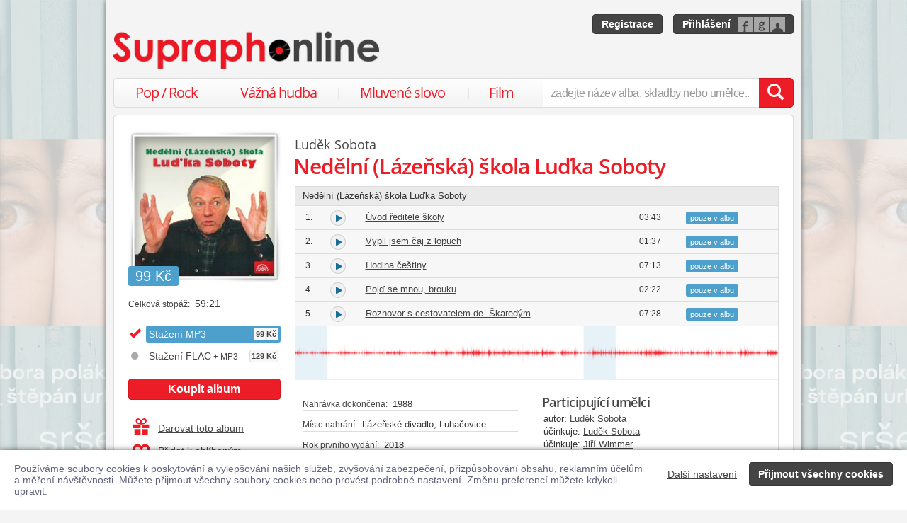

--- FILE ---
content_type: text/html; charset=utf-8
request_url: https://www.supraphonline.cz/album/394213-nedelni-lazenska-skola-ludka-soboty?trackId=4222492
body_size: 18936
content:

<!DOCTYPE html>
<html lang="cs" xmlns:og="http://opengraphprotocol.org/schema/" xmlns:fb="http://www.facebook.com/2008/fbml">
<head>
	<meta name="robots" content="follow,index">
	<meta name="description" content="Skladba Rozhovor s cestovatelem de. Škaredým z alba Nedělní (Lázeňská) škola Luďka Soboty ✅ Ke stažení ve formátu MP3 a FLAC ✅ Ukázky zdarma k poslechu ✅ Učinkuje Luděk Sobota">
	<meta name="keywords" content="koupit, skladba, písnička, ukázka zdarma, stáhnout, skladba ke stažení, MP3, Mluvené slovo, SUPRAPHON a.s., Luděk Sobota">
	<meta name="author" content="SUPRAPHON a.s.">
	<meta name="copyright" content="&copy; 2026 SUPRAPHON a.s.">
	<meta name="viewport" content="width=device-width, initial-scale=1, maximum-scale=1, user-scalable=no">
	<meta name="apple-mobile-web-app-capable" content="yes">
	<meta name="apple-mobile-web-app-status-bar-style" content="black">
	<meta name="apple-itunes-app" content="app-id=803384814, app-argument=supraphonline://album/394213-nedelni-lazenska-skola-ludka-soboty?trackId=4222492">
	<meta name="facebook-domain-verification" content="1sj5gu9tsczi9wltuek1pjjbc6nnw5">

	<link rel="apple-touch-icon" sizes="180x180" href="/icons/apple-touch-icon.png">
	<link rel="icon" type="image/png" sizes="32x32" href="/icons/favicon-32x32.png">
	<link rel="icon" type="image/png" sizes="16x16" href="/icons/favicon-16x16.png">
	<link rel="manifest" href="/icons/site.webmanifest">
	<link rel="shortcut icon" href="/favicon.ico">
	<meta name="apple-mobile-web-app-title" content="Supraphonline">
	<meta name="application-name" content="Supraphonline">
	<meta name="msapplication-TileColor" content="#ffc40d">
	<meta name="msapplication-config" content="/icons/browserconfig.xml">
	<meta name="theme-color" content="#ffffff">

	<link rel="canonical" href="https://www.supraphonline.cz/album/394213-nedelni-lazenska-skola-ludka-soboty?trackId=4222492">
	<meta property="fb:app_id" content="100544686671375">
	<meta property="og:site_name" content="Supraphonline.cz">
	<meta property="og:description" content="Skladba Rozhovor s cestovatelem de. Škaredým z alba Nedělní (Lázeňská) škola Luďka Soboty ✅ Ke stažení ve formátu MP3 a FLAC ✅ Ukázky zdarma k poslechu ✅ Učinkuje Luděk Sobota">

<meta property="og:type" content="music.album">
<meta property="og:url" content="http://www.supraphonline.cz/album/394213-nedelni-lazenska-skola-ludka-soboty">
<meta property="og:title" content="Nedělní (Lázeňská) škola Luďka Soboty – Luděk Sobota – Supraphonline.cz">
<meta property="og:image" content="https://supraphonline.cz/cover/200/3/f/1/394213.jpg?1525682996">

	<title>Nedělní (Lázeňská) škola Luďka Soboty – Rozhovor s cestovatelem de. Škaredým (MP3) – Luděk Sobota – Supraphonline.cz</title>

	<link rel="preload" as="script" href="/dist/v4/js/app.js">
	<link rel="dns-prefetch" href="//supraphonline.cz">
	<link rel="dns-prefetch" href="//fonts.gstatic.com">
	<link rel="dns-prefetch" href="//www.googletagmanager.com">

	<link rel="stylesheet" type="text/css" href="//fonts.googleapis.com/css?family=Open+Sans:400,600&subset=latin,latin-ext">
	<link rel="stylesheet" media="screen,print" type="text/css" href="/dist/v4/css/front.css">
	<link rel="stylesheet" media="print" type="text/css" href="/dist/v4/css/full.css">

	<link rel="stylesheet" media="screen,print" type="text/css" href="/dist/v4/css/extend.css">
	<!--[if lte IE 8]><link rel="stylesheet" media="screen" type="text/css" href="/dist/v4/css/full.css"><![endif]-->
	<!--[if lte IE 9]><link rel="stylesheet" media="screen,projection" type="text/css" href="/dist/v4/css/ie.css"><![endif]-->

	<link rel="stylesheet" media="print" type="text/css" href="/dist/v4/css/print.css">

</head>
<body style="margin-bottom: 0">
	<div class="hidden" data-plugin="transaction.reporting:{&quot;ecommerce&quot;:null}$"></div>
<script type="data-plugin/p_6967daf064977">{"event":"view_item","ecommerce":{"items":[{"item_id":"394213-0","item_name":"Ned\u011bln\u00ed (L\u00e1ze\u0148sk\u00e1) \u0161kola Lu\u010fka Soboty","item_artist":"Lud\u011bk Sobota","item_variant":"MP3","price":99,"quantity":1,"item_category":"Hudba","item_category2":"Mluven\u00e9 slovo","item_category3":"Mluven\u00e9 slovo"}]}}</script>		<div class="hidden" data-plugin="transaction.reporting:p_6967daf064977$"></div>

	<div id="container-progress" data-plugin="progress:$" data-static="7378EZnJ1w8W1evxkwR0uQ"></div>
	<style type="text/css">
		.sidebanner-left,
		.sidebanner-right {
			width: 50%;
			max-width: 950px;
			position: absolute;
			top: 0;
			bottom: 0;
		}

		.sidebanner-left > a > div,
		.sidebanner-right > a > div {
			height: 100%;
			background-size: 460px;
			background-color: transparent;
			background-repeat: repeat-y;
		}

		.sidebanner-left {
			right: 50%;
			padding-right: 490px;
		}

		.sidebanner-right {
			left: 50%;
			padding-left: 490px;
		}

		.sidebanner-left,
		.sidebanner-right {
			opacity: 0.2;
			transition: opacity linear 300ms;
		}

		.sidebanner-center {
			position: absolute;
			height: 100%;
			margin: 0 auto;
			top: 0;
			left: 50%;
			width: 980px;
			margin-left: -490px;
			background: #f4f4f4;
			box-shadow: 0 0 8px rgb(0 0 0 / 65%);
		}

		#sidebanner-container:hover > .sidebanner-left,
		#sidebanner-container:hover > .sidebanner-right {
			opacity: 1.0;
		}
	</style>
	<div id="sidebanner-container" class="visible-lg">
		<div title="Barbora Poláková &amp; Štěpán Urban - sršeň" class="sidebanner-left">
			<a href="/album/913259-srsen?f=2&amp;utm_source=SO_Sidebanner&amp;utm_medium=SO_Sidebanner&amp;utm_term=PolakovaSrsen&amp;utm_content=PolakovaSrsen">
				<div style="background-image: url(\/public\/sidebanner\/193_left\.jpg\?1763461655); background-position: center top;"></div>
			</a>
		</div>

		<div title="Barbora Poláková &amp; Štěpán Urban - sršeň" class="sidebanner-right">
			<a href="/album/913259-srsen?f=2&amp;utm_source=SO_Sidebanner&amp;utm_medium=SO_Sidebanner&amp;utm_term=PolakovaSrsen&amp;utm_content=PolakovaSrsen">
				<div style="background-image: url(\/public\/sidebanner\/193_left\.jpg\?1763461655); background-position: center top;"></div>
			</a>
		</div>

		<div class="sidebanner-center"></div>
	</div>

	<div id="is-mobile" class="hidden-md hidden-lg" style="visibility: hidden"></div>

	<div class="flashes" data-plugin="flashes:{&quot;delay&quot;:3000}$" data-static="woMXkh5ObZWCXL8Ilke9TA">
	</div>


	<noscript class="flashes permanent">
		<div class="flash">Momentálně máte vypnutý JavaScript, některé funkce proto nebudou přístupné.</div>
	</noscript>

	<div style="text-align:left; padding: 10px 20px; background-color: #FFF; position: fixed; bottom: 0; left: 0; right: 0; z-index: 1001; border: 0; box-shadow: 0 0 8px rgba(0, 0, 0, 0.6)">
		<form class="" name="#" action="" method="post" id="frm-security">
			<div class="pull-right visible-md visible-lg" style="margin-left: 20px; margin-top: 7px">
				<button class="hidden-xs btn btn-link" style="text-decoration: underline;" type="submit" name="submit_setting" value="oGnsgk60SOzQVSuZVFH34A:TIziPOPdDssQL9OjpYlaOTJtcEZPdz09">Další nastavení</button>
				<button class="btn btn-primary" type="submit" name="submit_yes" value="nxqxprzrOZO18OCu4UKaCg:pfktsDUqJ3ngJXuDn00V5HNlWkdNdz09">Přijmout všechny cookies</button>
			</div>
			<div style="font-weight: normal; padding: 8px 0; color: #63657B; font-size: 14px; line-height: 16px; max-width: 1440px">Používáme soubory cookies k poskytování a vylepšování našich služeb, zvyšování zabezpečení, přizpůsobování obsahu, reklamním účelům a měření návštěvnosti. Můžete přijmout všechny soubory cookies nebo provést podrobné nastavení. Změnu preferencí můžete kdykoli upravit.</div>

			<div class="visible-xs visible-sm" style="margin: 10px 0;">
				<button class="btn btn-primary" type="submit" name="submit_yes" value="nxqxprzrOZO18OCu4UKaCg:pfktsDUqJ3ngJXuDn00V5HNlWkdNdz09">Přijmout všechny cookies</button>
				<button class="btn btn-link" style="text-decoration: underline;" type="submit" name="submit_setting" value="oGnsgk60SOzQVSuZVFH34A:TIziPOPdDssQL9OjpYlaOTJtcEZPdz09">Další nastavení</button>
			</div>
<input type="hidden" name="_do" value="security-submit"><!--[if IE]><input type=IEbug disabled style="display:none"><![endif]-->
		</form>
	</div>


	<div class="toggle-navigation" data-plugin="toggle-navbar:$">
		<div>
			<ul>
				<li class="header">Uživatel</li>
				<li><a href="/uzivatel/prihlaseni">Přihlásit se</a></li>
				<li><a href="/uzivatel/registrace">Registrace</a></li>

				<li><a href="/poukaz">Zadat poukaz</a></li>

				<li class="header">Vyhledávání</li>
				<li><a href="/vyhledavani/alba/popularni-hudba">Pop / Rock</a></li>
				<li><a href="/vyhledavani/alba/vazna-hudba">Vážná hudba</a></li>
				<li><a href="/vyhledavani/alba/mluvene-slovo">Mluvené slovo</a></li>
				<li><a href="/vyhledavani/alba/film-a-serial">Film</a></li>

				<li class="header">Katalog</li>
				<li><a href="/novinky.html">Novinky</a></li>
				<li><a href="/doporucujeme.html">Doporučujeme</a></li>
				<li><a href="/nejprodavanejsi.html">Nejprodávanější</a></li>

				<li class="header">Informace</li>
				<li><a href="/kontakt.html">Kontakt</a></li>
				<li><a href="/platebni-metody.html">Platební metody</a></li>
				<li><a href="/doprava-zbozi.html">Doprava zboží</a></li>
			</ul>
		</div>
	</div>


	<div id="wrapper" class="">
		<div id="header">
			<div class="viewport">
				<div class="large">large</div>
				<div class="medium">medium</div>
				<div class="small">small</div>
				<div class="xsmall">xsmall</div>
			</div>
			<a class="logo" aria-label="Hlavní stránka Supraphonline.cz" href="/"></a>
			<div id="user" class="visible-md visible-lg">
				<a class="register btn btn-primary" href="/uzivatel/registrace">Registrace</a>
				<a class="login btn btn-primary" href="/uzivatel/prihlaseni">Přihlášení</a>
			</div>
		</div>
		<div id="navigation-header">
			<div id="navigation">
				<div class="navigation-menu visible-md-inline-block visible-lg-inline-block">
					<ul>
						<li style="width: 25%" class="item"><a href="/vyhledavani/alba/popularni-hudba">Pop / Rock</a></li>
						<li style="width: 28%" class="item"><a href="/vyhledavani/alba/vazna-hudba">Vážná hudba</a></li>
						<li style="width: 31%" class="item"><a href="/vyhledavani/alba/mluvene-slovo">Mluvené slovo</a></li>
						<li style="width: 16%" class="item"><a href="/vyhledavani/alba/film-a-serial">Film</a></li>
					</ul>
				</div>
				<form action="/vyhledavani" name="autocomplete" method="GET">
					<div class="input-group">
						<div id="search-content"><div data-target="content@autocomplete:$"></div></div>
						<span id="navigation-toggle" class="input-group-addon input-toggle hidden-md hidden-lg">
							<button type="button" class="navbar-toggle" aria-label="Navigační menu – přepnout viditelnost" data-plugin="toggle-class:&quot;toggled-navbar&quot;$">
								<span class="icon-bar"></span>
								<span class="icon-bar"></span>
								<span class="icon-bar"></span>
							</button>
						</span>
						<span id="navigation-basket" class="input-group-addon hidden-md hidden-lg">
							<span class="hidden">
								<a title="Zobrazit obsah košíku" aria-label="Zobrazit obsah košíku" href="/kosik">
									<span class="glyphicon glyphicon-shopping-cart"></span>
								</a>
							</span>
						</span>
						<input class="form-control" type="text" autocomplete="off" name="q" tabindex="0" placeholder="zadejte název alba, skladby nebo umělce.." aria-label="zadejte název alba, skladby nebo umělce.."
					 data-plugin="autocomplete:&quot;\/autocomplete.php?format=1&quot;$">
						<span class="input-group-btn">
							<button type="submit" class="btn btn-danger" value="" aria-label="Vyhledat hledaný výraz"><span class="glyphicon glyphicon-search"></span></button>
						</span>
					</div>
				</form>
			</div>
		</div>

		<div id="container-discountalert">
		</div>

		<div id="container" class="clearfix  sidebar-tap">

			<div id="content">
				<div>
					<div class="container-fluid content">
						



<div class="row" id="album" itemscope itemtype="http://schema.org/MusicAlbum">
	<meta content="/album/394213-nedelni-lazenska-skola-ludka-soboty?trackId=4222492" itemprop="url">
	<meta content="9" itemprop="numTracks">
	<meta content="Mluvené slovo" itemprop="genre">
	<div style="display: none" itemprop="offers" itemscope itemtype="http://schema.org/Offer">
		<meta itemprop="price" content="99 Kč">
	</div>

	<div class="col-xs-12 hidden-lg">
		<h2 class="album-artist" title="Luděk Sobota"><a title="Luděk Sobota" href="/umelec/3129-ludek-sobota">Luděk Sobota</a></h2>
		<h1 itemprop="name">Nedělní (Lázeňská) škola Luďka Soboty</h1>
	</div>
	<div class="col-lg-3 sidebar album-sidebar">
		<div class="row bottom-no-1 bottom-xs-3 bottom-sm-3 bottom-md-3">
			<div class="col-no-9 col-xs-6 col-sm-6 col-md-4 col-lg-12">
				<div class="sexycover sexycover-album sexycover-lp">

<div class="layer"></div>
<meta itemprop="image" content="https://supraphonline.cz/cover/200/3/f/1/394213.jpg?1525682996">
<span class="image" data-image>
	<noscript>
		<img src="https://supraphonline.cz/cover/200/3/f/1/394213.jpg?1525682996" alt="Nedělní (Lázeňská) škola Luďka Soboty">
	</noscript>
</span>

					<div class="btn-group">



<script type="data-plugin/p_6967daf067ba8">{"label":"album:394213","playBought":false,"source":"\/album\/394213-nedelni-lazenska-skola-ludka-soboty?player=1"}</script>			<button type="button" class="btn btn-xs btn-primary albumplay hidden" title="Přehrát ukázky alba" data-target="playlist@player:p_6967daf067ba8$"><span class="fa fa-play"></span></button>

<script type="data-plugin/p_6967daf067d9d">"\/album\/coverzoom?albumId=394213&key=MAe4wVPW4yTSHWgJ-RfHdg%3Az3e%2FEelrMGbnJrrmPTWMCTBjdzNVNkRC"</script>						<button type="button" class="btn btn-xs btn-primary" title="Zvětšit cover" data-plugin="coverzoom:p_6967daf067d9d$"><span class="fa fa-search-plus"></span></button>
					</div>

						<span class="label label-info">99 Kč</span>

				</div>
			</div>
			<form id="frm-offer-album" class="col-no-12 col-xs-6 col-sm-6 col-md-4 col-lg-12 sidebar-actions" action="" method="post">
				<ul class="visible-lg summary">
					<li><span>Celková stopáž:</span> 59:21</li>
				</ul>

				<ul class="summary">
					<li class="album-version">
							<div class="selected">
								<div title="Stažení MP3">
									Stažení MP3

									<span class="price">99 Kč</span>
								</div>
							</div>
					</li>
					<li class="album-version">
						<a data-target-same="#album" data-tracker="version:2" href="/album/394213-nedelni-lazenska-skola-ludka-soboty/flac">
								<div title="Stažení FLAC + MP3">
									Stažení FLAC<span> + MP3</span>

									<span class="price">129 Kč</span>
								</div>
						</a>
					</li>
				</ul>

				<div class="top-1">
					<button type="submit" class="btn btn-danger topframe_login" name="buy" value="p6Z6C0kUf26j02C8bLFJ6g:[base64]">Koupit album</button>

				</div>
				<ul class="summary">
					<li class="album-sidebar-button album-sidebar-button-gift">
						<button type="submit" name="coupon" value="k_bQuQ6mUaiUlm9KLgClIA:[base64]" class="btn-link">
							<span class="glyphicon glyphicon-gift"></span>Darovat toto album
						</button>
					</li>

					<li class="album-sidebar-button">
						<button type="submit" name="star" value="DHeXqDgZzONkNo-Wsu6hQg:[base64]" class="btn-link">
							
							<span class="glyphicon glyphicon-heart-empty"></span>Přidat k oblíbeným
						</button>
					</li>

				</ul>
				<ul class="visible-xs visible-sm summary">
					<li><span>Celková stopáž:</span> 59:21</li>
				</ul>
<input type="hidden" name="_do" value="offer-submit"><!--[if IE]><input type=IEbug disabled style="display:none"><![endif]-->
			</form>
			<form id="frm-offer-gift" class="col-md-4 col-lg-12 visible-md-block visible-lg-block" action="" method="post">
				<ul class="summary">
					<li class="hidden-lg"><span>Celková stopáž:</span> 59:21</li>
					<li><span>Datum vydání:</span> 25. 5. 2018</li>
					<li><span>Žánr:</span> <a href="/vyhledavani/alba/genre.52">Mluvené slovo</a></li>
					<li><span>Vydavatel:</span> <a href="/vyhledavani/alba/mainlabel.3">SUPRAPHON a.s.</a></li>

					<li><span style="font-size: 11px;">(P)</span> 2018 SUPRAPHON a.s.</li>
					<li><span>Katalogové číslo:</span> VT 2857-2</li>
				</ul>
				<ul class="sidebar-artist visible-lg-block">
					
					<li><h3>Stěžejní autoři</h3></li>
					<li><span>autor:</span> <a href="/umelec/3129-ludek-sobota">Luděk Sobota</a></li>

					<li><h3>Stěžejní interpreti</h3></li>
					<li><span>účinkuje:</span> <a href="/umelec/3129-ludek-sobota">Luděk Sobota</a></li>

					<li><h3>Typ digitalizace</h3></li>
					<li><span>digitální přepis:</span> <a href="/umelec/15683-adk-prague">ADK-Prague</a></li>
				</ul>
<input type="hidden" name="_do" value="offer-submit"><!--[if IE]><input type=IEbug disabled style="display:none"><![endif]-->
			</form>
		</div>
	</div>

	<div class="col-lg-9 album-content">
		<span itemprop="byArtist" itemscope itemtype="http://www.schema.org/MusicGroup">
			<meta itemprop="name" content="Luděk Sobota">
		</span>

		<div class="visible-lg-block">
			<h2 class="album-artist" title="Luděk Sobota"><a title="Luděk Sobota" href="/umelec/3129-ludek-sobota">Luděk Sobota</a></h2>
			<h1 itemprop="name">Nedělní (Lázeňská) škola Luďka Soboty</h1>
		</div>








		<div data-target="source@player:&quot;\/album\/394213-nedelni-lazenska-skola-ludka-soboty?player=1&quot;$"></div>

		<form id="frm-offer-tracklist" class="table-widescreen table-fixed" action="" method="post">

			<table class="table table-tracklist">
				<tr class="track track-none">
					<td></td>
					<td></td>
					<td></td>
					<td></td>
					<td width="70px"></td>
					<td width="70px"></td>
				</tr>




					<tr class="song-header">
						<td class="text-nowrap" title="Nedělní (Lázeňská) škola Luďka Soboty" colspan="6">
							Nedělní (Lázeňská) škola Luďka Soboty
						</td>
					</tr>


					<tr
						itemprop="track" itemscope itemtype="http://schema.org/MusicRecording" id="track-4222488" class="track">

						<td class="small text-center" style="width: 40px;">
							1.
							<meta content="/album/394213-nedelni-lazenska-skola-ludka-soboty?trackId=4222488" itemprop="url">
							<meta content="/album/394213-nedelni-lazenska-skola-ludka-soboty?trackId=4222488&amp;play=1" itemprop="audio">
							<meta content="Úvod ředitele školy" itemprop="name">
							<span itemprop="byArtist" itemscope itemtype="http://www.schema.org/MusicGroup">
								<meta itemprop="name" content="Luděk Sobota">
								<meta itemprop="url" content="/umelec/3129-ludek-sobota">
							</span>
						</td>

<td class="trackplay">
	<a rel="nofollow" data-target-current title="Přehrát ukázku skladby Úvod ředitele školy" href="/album/394213-nedelni-lazenska-skola-ludka-soboty?trackId=4222488&amp;autoplay=1">
		<span data-plugin="trackplay:{&quot;label&quot;:4222488}$"><span class="fa"></span></span>
	</a>
</td>
						<td><a data-target-current class="trackdetail" href="/album/394213-nedelni-lazenska-skola-ludka-soboty?trackId=4222488">Úvod ředitele školy</a></td>
						<td class="small text-center" style="width: 80px;">
							03:43
							<meta content="PT0H3M43S" itemprop="duration">
						</td>

						<td style="width: 105px;" colspan="2"><span class="label label-info">pouze v albu</span></td>

					</tr>
					<tr style="border-top: 0; height: 0px;">
						<td colspan="6" style="padding: 0; background-color: #FFF;">
							<div data-swap="trackdetail-4222488">
							</div>
						</td>
					</tr>

					<tr
						itemprop="track" itemscope itemtype="http://schema.org/MusicRecording" id="track-4222489" class="track">

						<td class="small text-center" style="width: 40px;">
							2.
							<meta content="/album/394213-nedelni-lazenska-skola-ludka-soboty?trackId=4222489" itemprop="url">
							<meta content="/album/394213-nedelni-lazenska-skola-ludka-soboty?trackId=4222489&amp;play=1" itemprop="audio">
							<meta content="Vypil jsem čaj z lopuch" itemprop="name">
							<span itemprop="byArtist" itemscope itemtype="http://www.schema.org/MusicGroup">
								<meta itemprop="name" content="Luděk Sobota">
								<meta itemprop="url" content="/umelec/3129-ludek-sobota">
							</span>
						</td>

<td class="trackplay">
	<a rel="nofollow" data-target-current title="Přehrát ukázku skladby Vypil jsem čaj z lopuch" href="/album/394213-nedelni-lazenska-skola-ludka-soboty?trackId=4222489&amp;autoplay=1">
		<span data-plugin="trackplay:{&quot;label&quot;:4222489}$"><span class="fa"></span></span>
	</a>
</td>
						<td><a data-target-current class="trackdetail" href="/album/394213-nedelni-lazenska-skola-ludka-soboty?trackId=4222489">Vypil jsem čaj z lopuch</a></td>
						<td class="small text-center" style="width: 80px;">
							01:37
							<meta content="PT0H1M37S" itemprop="duration">
						</td>

						<td style="width: 105px;" colspan="2"><span class="label label-info">pouze v albu</span></td>

					</tr>
					<tr style="border-top: 0; height: 0px;">
						<td colspan="6" style="padding: 0; background-color: #FFF;">
							<div data-swap="trackdetail-4222489">
							</div>
						</td>
					</tr>

					<tr
						itemprop="track" itemscope itemtype="http://schema.org/MusicRecording" id="track-4222490" class="track">

						<td class="small text-center" style="width: 40px;">
							3.
							<meta content="/album/394213-nedelni-lazenska-skola-ludka-soboty?trackId=4222490" itemprop="url">
							<meta content="/album/394213-nedelni-lazenska-skola-ludka-soboty?trackId=4222490&amp;play=1" itemprop="audio">
							<meta content="Hodina češtiny" itemprop="name">
							<span itemprop="byArtist" itemscope itemtype="http://www.schema.org/MusicGroup">
								<meta itemprop="name" content="Luděk Sobota">
								<meta itemprop="url" content="/umelec/3129-ludek-sobota">
							</span>
						</td>

<td class="trackplay">
	<a rel="nofollow" data-target-current title="Přehrát ukázku skladby Hodina češtiny" href="/album/394213-nedelni-lazenska-skola-ludka-soboty?trackId=4222490&amp;autoplay=1">
		<span data-plugin="trackplay:{&quot;label&quot;:4222490}$"><span class="fa"></span></span>
	</a>
</td>
						<td><a data-target-current class="trackdetail" href="/album/394213-nedelni-lazenska-skola-ludka-soboty?trackId=4222490">Hodina češtiny</a></td>
						<td class="small text-center" style="width: 80px;">
							07:13
							<meta content="PT0H7M13S" itemprop="duration">
						</td>

						<td style="width: 105px;" colspan="2"><span class="label label-info">pouze v albu</span></td>

					</tr>
					<tr style="border-top: 0; height: 0px;">
						<td colspan="6" style="padding: 0; background-color: #FFF;">
							<div data-swap="trackdetail-4222490">
							</div>
						</td>
					</tr>

					<tr
						itemprop="track" itemscope itemtype="http://schema.org/MusicRecording" id="track-4222491" class="track">

						<td class="small text-center" style="width: 40px;">
							4.
							<meta content="/album/394213-nedelni-lazenska-skola-ludka-soboty?trackId=4222491" itemprop="url">
							<meta content="/album/394213-nedelni-lazenska-skola-ludka-soboty?trackId=4222491&amp;play=1" itemprop="audio">
							<meta content="Pojď se mnou, brouku" itemprop="name">
							<span itemprop="byArtist" itemscope itemtype="http://www.schema.org/MusicGroup">
								<meta itemprop="name" content="Luděk Sobota">
								<meta itemprop="url" content="/umelec/3129-ludek-sobota">
							</span>
						</td>

<td class="trackplay">
	<a rel="nofollow" data-target-current title="Přehrát ukázku skladby Pojď se mnou, brouku" href="/album/394213-nedelni-lazenska-skola-ludka-soboty?trackId=4222491&amp;autoplay=1">
		<span data-plugin="trackplay:{&quot;label&quot;:4222491}$"><span class="fa"></span></span>
	</a>
</td>
						<td><a data-target-current class="trackdetail" href="/album/394213-nedelni-lazenska-skola-ludka-soboty?trackId=4222491">Pojď se mnou, brouku</a></td>
						<td class="small text-center" style="width: 80px;">
							02:22
							<meta content="PT0H2M22S" itemprop="duration">
						</td>

						<td style="width: 105px;" colspan="2"><span class="label label-info">pouze v albu</span></td>

					</tr>
					<tr style="border-top: 0; height: 0px;">
						<td colspan="6" style="padding: 0; background-color: #FFF;">
							<div data-swap="trackdetail-4222491">
							</div>
						</td>
					</tr>

					<tr
						itemprop="track" itemscope itemtype="http://schema.org/MusicRecording" id="track-4222492" class="track">

						<td class="small text-center" style="width: 40px;">
							5.
							<meta content="/album/394213-nedelni-lazenska-skola-ludka-soboty?trackId=4222492" itemprop="url">
							<meta content="/album/394213-nedelni-lazenska-skola-ludka-soboty?trackId=4222492&amp;play=1" itemprop="audio">
							<meta content="Rozhovor s cestovatelem de. Škaredým" itemprop="name">
							<span itemprop="byArtist" itemscope itemtype="http://www.schema.org/MusicGroup">
								<meta itemprop="name" content="Luděk Sobota">
								<meta itemprop="url" content="/umelec/3129-ludek-sobota">
							</span>
						</td>

<td class="trackplay">
	<a rel="nofollow" data-target-current title="Přehrát ukázku skladby Rozhovor s cestovatelem de. Škaredým" href="/album/394213-nedelni-lazenska-skola-ludka-soboty?trackId=4222492&amp;autoplay=1">
		<span data-plugin="trackplay:{&quot;label&quot;:4222492}$"><span class="fa"></span></span>
	</a>
</td>
						<td><a data-target-current class="trackdetail" href="/album/394213-nedelni-lazenska-skola-ludka-soboty?trackId=4222492">Rozhovor s cestovatelem de. Škaredým</a></td>
						<td class="small text-center" style="width: 80px;">
							07:28
							<meta content="PT0H7M28S" itemprop="duration">
						</td>

						<td style="width: 105px;" colspan="2"><span class="label label-info">pouze v albu</span></td>

					</tr>
					<tr style="border-top: 0; height: 0px;">
						<td colspan="6" style="padding: 0; background-color: #FFF;">
							<div data-swap="trackdetail-4222492">

<div class="_trackdetail">
<div  class="tracksamples" data-plugin="tracksamples:{&quot;autoplay&quot;:0}$">
	<div class="waveform" style="background-image: url(https://supraphonline.cz/handle/waveform.php?CwjQ7axiLQ5WPJbFTVIZvU9XcmhhdktkTktoOFlLNXpZVXpvSGhmVlI1WXdrN1YzQXhQV0NnPT0)"></div>
<script type="data-plugin/p_6967daf06b5be">{"id":4978165,"rank":1,"start":0,"duration":30,"bitrate":128,"offset":0,"length":6.7,"label":"sample:4978165","labels":["sample:4978165",4222492],"url":"\/stream.php?track=wFCB3ruLNYANZaJGqMq-_w%3AdQplllUHHMTaThHVCZsBMjNsOW1pMlRtL1Q4NTdZU2tCb3VmWW80cHUwVitUZGcxTkZiRkl0VWRobUhmNHRuL3g3YmRyNW81anV2K3BidnQ1NjVRM2taeFlFUGU2bDZiKzY2M3EwOTB5U2FU"}</script>	<div class="tracksample" style="left: 0%; width: 6.7%;"
	 data-target="sample@this:p_6967daf06b5be$">
	</div>
<script type="data-plugin/p_6967daf06b5d7">{"id":4978166,"rank":2,"start":268,"duration":30,"bitrate":128,"offset":59.82,"length":6.7,"label":"sample:4978166","labels":["sample:4978166",4222492],"url":"\/stream.php?track=9PrzUd0lof9N6gFL0IJx3A%3A6VMKeN2Ca%2FUauB70hHe6sko2dWVOSEdmQXN5OGhoYzlZQjQyejFvcm1GdHNqUm1zQ0xOQmFVeWZndjFhcnZxcnRVd1VpWk5ubDhMUHpZUldNd2o3WHBGdUIrTi9WSk95WElIRmRid2xGNFd4"}</script>	<div class="tracksample" style="left: 59.82%; width: 6.7%;"
	 data-target="sample@this:p_6967daf06b5d7$">
	</div>
</div>
	<div class="row">
		<div class="col-xs-6">
			<ul class="summary">
				<li><span>Nahrávka dokončena:</span> 1988</li>
				<li><span>Místo nahrání:</span> Lázeňské divadlo, Luhačovice</li>
				<li><span>Rok prvního vydání:</span> 2018</li>
				<li><span>(P)</span> 2018 SUPRAPHON a.s.</li>
				<li><span>Žánr:</span> Mluvené slovo</li>
			</ul>
		</div>
		<div class="col-xs-6">
			<h4>Participující umělci</h4>
			<ul>
				<li>
					<span>autor:</span>
					<a href="/umelec/3129-ludek-sobota">Luděk Sobota</a>
				</li>
				<li>
					<span>účinkuje:</span>
					<a href="/umelec/3129-ludek-sobota">Luděk Sobota</a>
				</li>
				<li>
					<span>účinkuje:</span>
					<a href="/umelec/1918-jiri-wimmer">Jiří Wimmer</a>
				</li>
				<li>
					<span>účinkuje:</span>
					<a href="/umelec/327448-alena-vlasakova">Alena Vlasáková</a>
				</li>
				<li>
					<span>účinkuje:</span>
					<a href="/umelec/8095-zdenek-kalhous">Zdeněk Kalhous</a>
				</li>
				<li>
					<span>zpěv:</span>
					<a href="/umelec/1918-jiri-wimmer">Jiří Wimmer</a>
				</li>
				<li>
					<span>klavír:</span>
					<a href="/umelec/8095-zdenek-kalhous">Zdeněk Kalhous</a>
				</li>
			</ul>
		</div>
	</div>
</div>
							</div>
						</td>
					</tr>

					<tr
						itemprop="track" itemscope itemtype="http://schema.org/MusicRecording" id="track-4222493" class="track">

						<td class="small text-center" style="width: 40px;">
							6.
							<meta content="/album/394213-nedelni-lazenska-skola-ludka-soboty?trackId=4222493" itemprop="url">
							<meta content="/album/394213-nedelni-lazenska-skola-ludka-soboty?trackId=4222493&amp;play=1" itemprop="audio">
							<meta content="Maďarština" itemprop="name">
							<span itemprop="byArtist" itemscope itemtype="http://www.schema.org/MusicGroup">
								<meta itemprop="name" content="Luděk Sobota">
								<meta itemprop="url" content="/umelec/3129-ludek-sobota">
							</span>
						</td>

<td class="trackplay">
	<a rel="nofollow" data-target-current title="Přehrát ukázku skladby Maďarština" href="/album/394213-nedelni-lazenska-skola-ludka-soboty?trackId=4222493&amp;autoplay=1">
		<span data-plugin="trackplay:{&quot;label&quot;:4222493}$"><span class="fa"></span></span>
	</a>
</td>
						<td><a data-target-current class="trackdetail" href="/album/394213-nedelni-lazenska-skola-ludka-soboty?trackId=4222493">Maďarština</a></td>
						<td class="small text-center" style="width: 80px;">
							07:19
							<meta content="PT0H7M19S" itemprop="duration">
						</td>

						<td style="width: 105px;" colspan="2"><span class="label label-info">pouze v albu</span></td>

					</tr>
					<tr style="border-top: 0; height: 0px;">
						<td colspan="6" style="padding: 0; background-color: #FFF;">
							<div data-swap="trackdetail-4222493">
							</div>
						</td>
					</tr>

					<tr
						itemprop="track" itemscope itemtype="http://schema.org/MusicRecording" id="track-4222494" class="track">

						<td class="small text-center" style="width: 40px;">
							7.
							<meta content="/album/394213-nedelni-lazenska-skola-ludka-soboty?trackId=4222494" itemprop="url">
							<meta content="/album/394213-nedelni-lazenska-skola-ludka-soboty?trackId=4222494&amp;play=1" itemprop="audio">
							<meta content="Návštěva s. Drchoty ve škole" itemprop="name">
							<span itemprop="byArtist" itemscope itemtype="http://www.schema.org/MusicGroup">
								<meta itemprop="name" content="Luděk Sobota">
								<meta itemprop="url" content="/umelec/3129-ludek-sobota">
							</span>
						</td>

<td class="trackplay">
	<a rel="nofollow" data-target-current title="Přehrát ukázku skladby Návštěva s. Drchoty ve škole" href="/album/394213-nedelni-lazenska-skola-ludka-soboty?trackId=4222494&amp;autoplay=1">
		<span data-plugin="trackplay:{&quot;label&quot;:4222494}$"><span class="fa"></span></span>
	</a>
</td>
						<td><a data-target-current class="trackdetail" href="/album/394213-nedelni-lazenska-skola-ludka-soboty?trackId=4222494">Návštěva s. Drchoty ve škole</a></td>
						<td class="small text-center" style="width: 80px;">
							09:58
							<meta content="PT0H9M58S" itemprop="duration">
						</td>

						<td style="width: 105px;" colspan="2"><span class="label label-info">pouze v albu</span></td>

					</tr>
					<tr style="border-top: 0; height: 0px;">
						<td colspan="6" style="padding: 0; background-color: #FFF;">
							<div data-swap="trackdetail-4222494">
							</div>
						</td>
					</tr>

					<tr
						itemprop="track" itemscope itemtype="http://schema.org/MusicRecording" id="track-4222495" class="track">

						<td class="small text-center" style="width: 40px;">
							8.
							<meta content="/album/394213-nedelni-lazenska-skola-ludka-soboty?trackId=4222495" itemprop="url">
							<meta content="/album/394213-nedelni-lazenska-skola-ludka-soboty?trackId=4222495&amp;play=1" itemprop="audio">
							<meta content="Abstraktní malíř" itemprop="name">
							<span itemprop="byArtist" itemscope itemtype="http://www.schema.org/MusicGroup">
								<meta itemprop="name" content="Luděk Sobota">
								<meta itemprop="url" content="/umelec/3129-ludek-sobota">
							</span>
						</td>

<td class="trackplay">
	<a rel="nofollow" data-target-current title="Přehrát ukázku skladby Abstraktní malíř" href="/album/394213-nedelni-lazenska-skola-ludka-soboty?trackId=4222495&amp;autoplay=1">
		<span data-plugin="trackplay:{&quot;label&quot;:4222495}$"><span class="fa"></span></span>
	</a>
</td>
						<td><a data-target-current class="trackdetail" href="/album/394213-nedelni-lazenska-skola-ludka-soboty?trackId=4222495">Abstraktní malíř</a></td>
						<td class="small text-center" style="width: 80px;">
							13:30
							<meta content="PT0H13M30S" itemprop="duration">
						</td>

						<td style="width: 105px;" colspan="2"><span class="label label-info">pouze v albu</span></td>

					</tr>
					<tr style="border-top: 0; height: 0px;">
						<td colspan="6" style="padding: 0; background-color: #FFF;">
							<div data-swap="trackdetail-4222495">
							</div>
						</td>
					</tr>

					<tr
						itemprop="track" itemscope itemtype="http://schema.org/MusicRecording" id="track-4222496" class="track">

						<td class="small text-center" style="width: 40px;">
							9.
							<meta content="/album/394213-nedelni-lazenska-skola-ludka-soboty?trackId=4222496" itemprop="url">
							<meta content="/album/394213-nedelni-lazenska-skola-ludka-soboty?trackId=4222496&amp;play=1" itemprop="audio">
							<meta content="Závěrečná prověrka" itemprop="name">
							<span itemprop="byArtist" itemscope itemtype="http://www.schema.org/MusicGroup">
								<meta itemprop="name" content="Luděk Sobota">
								<meta itemprop="url" content="/umelec/3129-ludek-sobota">
							</span>
						</td>

<td class="trackplay">
	<a rel="nofollow" data-target-current title="Přehrát ukázku skladby Závěrečná prověrka" href="/album/394213-nedelni-lazenska-skola-ludka-soboty?trackId=4222496&amp;autoplay=1">
		<span data-plugin="trackplay:{&quot;label&quot;:4222496}$"><span class="fa"></span></span>
	</a>
</td>
						<td><a data-target-current class="trackdetail" href="/album/394213-nedelni-lazenska-skola-ludka-soboty?trackId=4222496">Závěrečná prověrka</a></td>
						<td class="small text-center" style="width: 80px;">
							06:11
							<meta content="PT0H6M11S" itemprop="duration">
						</td>

						<td style="width: 105px;" colspan="2"><span class="label label-info">pouze v albu</span></td>

					</tr>
					<tr style="border-top: 0; height: 0px;">
						<td colspan="6" style="padding: 0; background-color: #FFF;">
							<div data-swap="trackdetail-4222496">
							</div>
						</td>
					</tr>
			</table>
<input type="hidden" name="_do" value="offer-submit"><!--[if IE]><input type=IEbug disabled style="display:none"><![endif]-->
		</form>

		<form id="frm-offer-action" class="table-action" action="" method="post">
					<button type="submit" class="btn btn-danger topframe_login" name="buy" value="4ocL0gpygQJUc6QfomGy0w:[base64]">Koupit album</button>

<input type="hidden" name="_do" value="offer-submit"><!--[if IE]><input type=IEbug disabled style="display:none"><![endif]-->
		</form>


<div class="album-box album-similar">
	<h3>Podobné tituly</h3>



<div class="albumlist albumlist-no-3 albumlist-oneline-sm-5 albumlist-md-6">
	<ul>
		<li class="album-1">
			<a href="/album/430202-simek-sobota-komplet-1977-1983-klasika-a-objevy?f=1" title="Šimek &amp; Sobota Komplet 1977-1983 - Klasika a objevy" data-tracker="similar:1">
				<div class="sexycover sexycover-close">

<div class="layer"></div>
<meta itemprop="image" content="https://supraphonline.cz/cover/200/b/7/6/430202.jpg?1543587733">
<span class="image" data-image>
	<noscript>
		<img src="https://supraphonline.cz/cover/200/b/7/6/430202.jpg?1543587733" alt="Miloslav Šimek, Luděk Sobota – Šimek &amp; Sobota Komplet 1977-1983 - Klasika a objevy">
	</noscript>
</span>

	<span class="album-tags">
				<span class="album-tag-owner">akce</span>
	</span>

	<div class="btn-group">
		


<script type="data-plugin/p_6967daf06e468">{"label":"album:430202","playBought":false,"source":"\/album\/430202-simek-sobota-komplet-1977-1983-klasika-a-objevy?player=1"}</script>			<button type="button" class="btn btn-xs btn-primary albumplay hidden" title="Přehrát ukázky alba" data-target="playlist@player:p_6967daf06e468$"><span class="fa fa-play"></span></button>

	</div>
				</div>
			</a>
			<div class="title text-nowrap"><a href="/album/430202-simek-sobota-komplet-1977-1983-klasika-a-objevy?f=1" title="Šimek &amp; Sobota Komplet 1977-1983 - Klasika a objevy" data-tracker="similar:1">Šimek &amp; Sobota Komplet 1977-1983 - Klasika a objevy</a></div>
			<div class="subtitle text-nowrap" title="Miloslav Šimek, Luděk Sobota">Miloslav Šimek, Luděk Sobota</div>
		</li>
		<li class="album-2">
			<a href="/album/94118-simek-sobota-narozny-komplet-1971-1977?f=1" title="Šimek &amp; Sobota &amp; Nárožný Komplet 1971-1977" data-tracker="similar:2">
				<div class="sexycover sexycover-close">

<div class="layer"></div>
<meta itemprop="image" content="https://supraphonline.cz/cover/200/a/7/b/94118.jpg?1607623515">
<span class="image" data-image>
	<noscript>
		<img src="https://supraphonline.cz/cover/200/a/7/b/94118.jpg?1607623515" alt="Miloslav Šimek, Luděk Sobota, Petr Nárožný – Šimek &amp; Sobota &amp; Nárožný Komplet 1971-1977">
	</noscript>
</span>


	<div class="btn-group">
		


<script type="data-plugin/p_6967daf06ea2c">{"label":"album:94118","playBought":false,"source":"\/album\/94118-simek-sobota-narozny-komplet-1971-1977?player=1"}</script>			<button type="button" class="btn btn-xs btn-primary albumplay hidden" title="Přehrát ukázky alba" data-target="playlist@player:p_6967daf06ea2c$"><span class="fa fa-play"></span></button>

	</div>
				</div>
			</a>
			<div class="title text-nowrap"><a href="/album/94118-simek-sobota-narozny-komplet-1971-1977?f=1" title="Šimek &amp; Sobota &amp; Nárožný Komplet 1971-1977" data-tracker="similar:2">Šimek &amp; Sobota &amp; Nárožný Komplet 1971-1977</a></div>
			<div class="subtitle text-nowrap" title="Miloslav Šimek, Luděk Sobota, Petr Nárožný">Miloslav Šimek, Luděk Sobota, Petr Nárožný</div>
		</li>
		<li class="album-3">
			<a href="/album/93566-navstevni-den-c-6?f=1" title="Návštěvní den č. 6" data-tracker="similar:3">
				<div class="sexycover sexycover-close">

<div class="layer"></div>
<meta itemprop="image" content="https://supraphonline.cz/cover/200/4/0/4/93566.jpg?1423649148">
<span class="image" data-image>
	<noscript>
		<img src="https://supraphonline.cz/cover/200/4/0/4/93566.jpg?1423649148" alt="Miloslav Šimek &amp; Luděk Sobota; Různí – Návštěvní den č. 6">
	</noscript>
</span>


	<div class="btn-group">
		


<script type="data-plugin/p_6967daf06ef48">{"label":"album:93566","playBought":false,"source":"\/album\/93566-navstevni-den-c-6?player=1"}</script>			<button type="button" class="btn btn-xs btn-primary albumplay hidden" title="Přehrát ukázky alba" data-target="playlist@player:p_6967daf06ef48$"><span class="fa fa-play"></span></button>

	</div>
				</div>
			</a>
			<div class="title text-nowrap"><a href="/album/93566-navstevni-den-c-6?f=1" title="Návštěvní den č. 6" data-tracker="similar:3">Návštěvní den č. 6</a></div>
			<div class="subtitle text-nowrap" title="Miloslav Šimek &amp; Luděk Sobota; Různí">Miloslav Šimek &amp; Luděk Sobota; Různí</div>
		</li>
		<li class="album-4">
			<a href="/album/717-pohoda-vanoc-vanocni-vecer-miloslava-simka-v-divadle-semafor?f=1" title="Pohoda Vánoc. Vánoční večer Miloslava Šimka v divadle Semafor" data-tracker="similar:4">
				<div class="sexycover sexycover-close">

<div class="layer"></div>
<meta itemprop="image" content="https://supraphonline.cz/cover/200/3/b/7/717.jpg?1607624010">
<span class="image" data-image>
	<noscript>
		<img src="https://supraphonline.cz/cover/200/3/b/7/717.jpg?1607624010" alt="Miloslav Šimek, Luděk Sobota, Jiří Krampol – Pohoda Vánoc. Vánoční večer Miloslava Šimka v divadle Semafor">
	</noscript>
</span>

	<span class="album-tags">
				<span class="album-tag-owner">akce</span>
	</span>

	<div class="btn-group">
		


<script type="data-plugin/p_6967daf06f44e">{"label":"album:717","playBought":false,"source":"\/album\/717-pohoda-vanoc-vanocni-vecer-miloslava-simka-v-divadle-semafor?player=1"}</script>			<button type="button" class="btn btn-xs btn-primary albumplay hidden" title="Přehrát ukázky alba" data-target="playlist@player:p_6967daf06f44e$"><span class="fa fa-play"></span></button>

	</div>
				</div>
			</a>
			<div class="title text-nowrap"><a href="/album/717-pohoda-vanoc-vanocni-vecer-miloslava-simka-v-divadle-semafor?f=1" title="Pohoda Vánoc. Vánoční večer Miloslava Šimka v divadle Semafor" data-tracker="similar:4">Pohoda Vánoc. Vánoční večer Miloslava Šimka v divadle Semafor</a></div>
			<div class="subtitle text-nowrap" title="Miloslav Šimek, Luděk Sobota, Jiří Krampol">Miloslav Šimek, Luděk Sobota, Jiří Krampol</div>
		</li>
		<li class="album-5">
			<a href="/album/922-simek-sobota-neuveritelne-situace?f=1" title="Šimek, Sobota: Neuvěřitelné situace" data-tracker="similar:5">
				<div class="sexycover sexycover-close">

<div class="layer"></div>
<meta itemprop="image" content="https://supraphonline.cz/cover/200/5/f/5/922.jpg?1317107103">
<span class="image" data-image>
	<noscript>
		<img src="https://supraphonline.cz/cover/200/5/f/5/922.jpg?1317107103" alt="Luděk Sobota, Miloslav Šimek – Šimek, Sobota: Neuvěřitelné situace">
	</noscript>
</span>


	<div class="btn-group">
		


<script type="data-plugin/p_6967daf06f8ec">{"label":"album:922","playBought":false,"source":"\/album\/922-simek-sobota-neuveritelne-situace?player=1"}</script>			<button type="button" class="btn btn-xs btn-primary albumplay hidden" title="Přehrát ukázky alba" data-target="playlist@player:p_6967daf06f8ec$"><span class="fa fa-play"></span></button>

	</div>
				</div>
			</a>
			<div class="title text-nowrap"><a href="/album/922-simek-sobota-neuveritelne-situace?f=1" title="Šimek, Sobota: Neuvěřitelné situace" data-tracker="similar:5">Šimek, Sobota: Neuvěřitelné situace</a></div>
			<div class="subtitle text-nowrap" title="Luděk Sobota, Miloslav Šimek">Luděk Sobota, Miloslav Šimek</div>
		</li>
		<li class="album-6">
			<a href="/album/749-simek-sobota-krampol-nejlepsi-scenky?f=1" title="Šimek, Sobota, Krampol: Nejlepší scénky" data-tracker="similar:6">
				<div class="sexycover sexycover-close">

<div class="layer"></div>
<meta itemprop="image" content="https://supraphonline.cz/cover/200/c/7/e/749.jpg?1317098702">
<span class="image" data-image>
	<noscript>
		<img src="https://supraphonline.cz/cover/200/c/7/e/749.jpg?1317098702" alt="Šimek, Sobota, Nárožný, Krampol – Šimek, Sobota, Krampol: Nejlepší scénky">
	</noscript>
</span>


	<div class="btn-group">
		


<script type="data-plugin/p_6967daf06fd95">{"label":"album:749","playBought":false,"source":"\/album\/749-simek-sobota-krampol-nejlepsi-scenky?player=1"}</script>			<button type="button" class="btn btn-xs btn-primary albumplay hidden" title="Přehrát ukázky alba" data-target="playlist@player:p_6967daf06fd95$"><span class="fa fa-play"></span></button>

	</div>
				</div>
			</a>
			<div class="title text-nowrap"><a href="/album/749-simek-sobota-krampol-nejlepsi-scenky?f=1" title="Šimek, Sobota, Krampol: Nejlepší scénky" data-tracker="similar:6">Šimek, Sobota, Krampol: Nejlepší scénky</a></div>
			<div class="subtitle text-nowrap" title="Šimek, Sobota, Nárožný, Krampol">Šimek, Sobota, Nárožný, Krampol</div>
		</li>
	</ul>
</div>
</div>


<div class="album-box" id="annotation">
	<h3>Informace o albu</h3>
	<div itemprop="description" id="annotation">
		<p>V roce 1988 natočil Supraphon v Lázeňském divadle v Luhačovicích představení Nedělní (Lázeňská) škola Luďka Soboty, které nyní vydáváme poprvé na titulu určeném pouze pro digitální obchody</p>
	</div>
</div>


<form class="album-box" action="" method="post" id="frm-file">
	<h3>Doprovodné materiály</h3>

	<table class="table">
		<tr>
			<td style="height: 52px;">
					<img alt="Přední strana obalu CD Nedělní (Lázeňská) škola Luďka Soboty" title="Přední strana obalu CD Nedělní (Lázeňská) škola Luďka Soboty" width="62" src="https://supraphonline.cz/cover/200/3/f/1/394213.jpg?1525682996" style="border: 1px solid #ddd; float: left; margin: 2px 10px 2px 0;">

				<p style="padding-top: 3px; font-size: 13px; margin-bottom: 0;">Přední strana CD obalu (cover) k albu Nedělní (Lázeňská) škola Luďka Soboty ve formátu PDF. Obrázek obalu alba je přikládán v dostatečné kvalitě, vhodné i pro tisk.</p>
			</td>
		</tr>
		<tr>
			<td style="height: 52px;">
					<img alt="Zadní strana obalu CD Nedělní (Lázeňská) škola Luďka Soboty" title="Zadní strana obalu CD Nedělní (Lázeňská) škola Luďka Soboty" width="62" src="https://supraphonline.cz/content/788557/0d2a1bfcc30eef0cabcca4773ad8cec9/thumbnail.png" style="border: 1px solid #ddd; float: left; margin: 2px 10px 2px 0;">

				<p style="padding-top: 3px; font-size: 13px; margin-bottom: 0;">Zadní strana CD obalu k albu Nedělní (Lázeňská) škola Luďka Soboty ve formátu PDF. Pokud si toto album vypálíte jako Audio CD, můžete tento dokument vytisknout a vložit do zadní strany krabičky.</p>
			</td>
		</tr>
		<tr>
			<td style="height: 52px;">
					<img alt="Digitální booklet (A4) Nedělní (Lázeňská) škola Luďka Soboty" title="Digitální booklet (A4) Nedělní (Lázeňská) škola Luďka Soboty" width="62" src="https://supraphonline.cz/content/788559/4f6ba8873e82c0149c37727965197666/thumbnail.png" style="border: 1px solid #ddd; float: left; margin: 2px 10px 2px 0;">

				<p style="padding-top: 3px; font-size: 13px; margin-bottom: 0;">Digitální booklet k albu Nedělní (Lázeňská) škola Luďka Soboty ve formátu PDF o velikosti A4. V závislosti na informacích viditelných na profilu alba může obsahovat podrobné informace o albu a jednotlivých skladbách, včetně seznamu participujících umělců, přesného data a místa nahrání pro každou ze skladeb. Digitální booklet je tisknutelnou variantou profilu alba.</p>
			</td>
		</tr>
	</table>

	<div class="note">Pro možnost stažení doprovodných materiálů je nutné mít zakoupenu minimálně jednu skladbu z tohoto alba.</div>
<input type="hidden" name="_do" value="file-submit"><!--[if IE]><input type=IEbug disabled style="display:none"><![endif]-->
</form>


<div class="album-box album-comments">
	<h3>Diskuze k albu</h3>
	<div data-plugin="table-social:$">
		<div class="fb-comments" data-href="http://www.supraphonline.cz/album/394213" data-numposts="2" width="100%"></div>
		<style type="text/css">
			.social-loaded .fb-comments.inited {
				height: auto !important;
				display: block !important;
			}

			.social-loaded .fb-comments.inited:after,
			.social-loaded .fb-comments.inited:before {
				display: none;
			}

			.social-loaded .fb-comments.inited > span {
				height: auto !important;
			}
		</style>
	</div>
</div>
	</div>
</div>


					</div>
				</div>
			</div>

		</div>

		<div id="footer" class="clearfix">
			<div class="content-box">
				<div class="row">
					<div class="col-xs-3">
						<ul>
							<li><a href="/kontakt.html">Kontakt</a></li>
							<li><a href="/vseobecne-obchodni-podminky.html">Obchodní podmínky</a></li>
							<li><a href="/doprava-zbozi.html">Doprava</a></li>
							<li><a href="/fyzicky-prodej.html">Naše prodejna</a></li>
							<li><a href="/platebni-metody.html">Platba</a></li>
						</ul>
					</div>
					<div class="col-xs-2">
						<ul>
							<li><a href="/napoveda-filterovani-alb.html">Nápověda</a></li>
							<li><a href="/o-nas.html">O nás</a></li>
							<li><a href="/specialni-kolekce.html">Speciální kolekce</a></li>
							<li><a href="/napoveda-format-flac.html">Formát&nbsp;FLAC</a></li>
							<li><a href="/napoveda-hi-res.html">Formát Hi&#8209;Res</a></li>
						</ul>
					</div>
					<div class="col-xs-7 text-left social-icons" style="margin-top: 5px">
							<a class="social social-facebook" target="_blank" aria-label="Přejít na Facebook Supraphonline" href="https://www.facebook.com/Supraphonline.cz/"><svg xmlns="http://www.w3.org/2000/svg" viewBox="0 0 320 512" height="50px"><path fill="#999" d="M279.14 288l14.22-92.66h-88.91v-60.13c0-25.35 12.42-50.06 52.24-50.06h40.42V6.26S260.43 0 225.36 0c-73.22 0-121.08 44.38-121.08 124.72v70.62H22.89V288h81.39v224h100.17V288z"></path></svg></a>
							<a class="social social-youtube" target="_blank" aria-label="Přejít na Youtube kanál Supraphonu" href="https://www.youtube.com/user/supraphon"><svg viewBox="0 0 20 20" height="50px"><path style="transform: scale(1.3,1.3) translate(-2px, -2px)" fill="#999" d="M9.426,7.625h0.271c0.596,0,1.079-0.48,1.079-1.073V4.808c0-0.593-0.483-1.073-1.079-1.073H9.426c-0.597,0-1.079,0.48-1.079,1.073v1.745C8.347,7.145,8.83,7.625,9.426,7.625 M9.156,4.741c0-0.222,0.182-0.402,0.404-0.402c0.225,0,0.405,0.18,0.405,0.402V6.62c0,0.222-0.181,0.402-0.405,0.402c-0.223,0-0.404-0.181-0.404-0.402V4.741z M12.126,7.625c0.539,0,1.013-0.47,1.013-0.47v0.403h0.81V3.735h-0.81v2.952c0,0-0.271,0.335-0.54,0.335c-0.271,0-0.271-0.202-0.271-0.202V3.735h-0.81v3.354C11.519,7.089,11.586,7.625,12.126,7.625 M6.254,7.559H7.2v-2.08l1.079-2.952H7.401L6.727,4.473L6.052,2.527H5.107l1.146,2.952V7.559z M11.586,12.003c-0.175,0-0.312,0.104-0.405,0.204v2.706c0.086,0.091,0.213,0.18,0.405,0.18c0.405,0,0.405-0.451,0.405-0.451v-2.188C11.991,12.453,11.924,12.003,11.586,12.003 M14.961,8.463c0,0-2.477-0.129-4.961-0.129c-2.475,0-4.96,0.129-4.96,0.129c-1.119,0-2.025,0.864-2.025,1.93c0,0-0.203,1.252-0.203,2.511c0,1.252,0.203,2.51,0.203,2.51c0,1.066,0.906,1.931,2.025,1.931c0,0,2.438,0.129,4.96,0.129c2.437,0,4.961-0.129,4.961-0.129c1.117,0,2.024-0.864,2.024-1.931c0,0,0.202-1.268,0.202-2.51c0-1.268-0.202-2.511-0.202-2.511C16.985,9.328,16.078,8.463,14.961,8.463 M7.065,10.651H6.052v5.085H5.107v-5.085H4.095V9.814h2.97V10.651z M9.628,15.736h-0.81v-0.386c0,0-0.472,0.45-1.012,0.45c-0.54,0-0.606-0.515-0.606-0.515v-3.991h0.809v3.733c0,0,0,0.193,0.271,0.193c0.27,0,0.54-0.322,0.54-0.322v-3.604h0.81V15.736z M12.801,14.771c0,0,0,1.03-0.742,1.03c-0.455,0-0.73-0.241-0.878-0.429v0.364h-0.876V9.814h0.876v1.92c0.135-0.142,0.464-0.439,0.878-0.439c0.54,0,0.742,0.45,0.742,1.03V14.771z M15.973,12.39v1.287h-1.688v0.965c0,0,0,0.451,0.405,0.451s0.405-0.451,0.405-0.451v-0.45h0.877v0.708c0,0-0.136,0.901-1.215,0.901c-1.08,0-1.282-0.901-1.282-0.901v-2.51c0,0,0-1.095,1.282-1.095S15.973,12.39,15.973,12.39 M14.69,12.003c-0.405,0-0.405,0.45-0.405,0.45v0.579h0.811v-0.579C15.096,12.453,15.096,12.003,14.69,12.003"></path></svg></a>
							<a class="social social-twitter" target="_blank" aria-label="Přejít na Twitter účet Supraphonline" href="https://twitter.com/supraphonlinecz"><svg xmlns="http://www.w3.org/2000/svg" viewBox="0,0,256,256" height="50px"><g fill="#999" style="transform: scale(6.0,6.0) translate(-3px,-4px)"><path d="M 6.9199219 6 L 21.136719 26.726562 L 6.2285156 44 L 9.40625 44 L 22.544922 28.777344 L 32.986328 44 L 43 44 L 28.123047 22.3125 L 42.203125 6 L 39.027344 6 L 26.716797 20.261719 L 16.933594 6 L 6.9199219 6 z"></path></g></svg></a>
							<style type="text/css">
								.social-facebook:hover * { fill: #1877f2; }
								.social-youtube:hover * { fill: #f2222e; }
								.social-twitter:hover * { fill: #0f1419; }
							</style>

						<div class="mobile-app">
							<a class="btn btn-primary mobile" href="/mobilni-aplikace.html"><span class="glyphicon glyphicon-apple"></span> iOS aplikace</a>
							<a class="btn btn-primary mobile" href="/mobilni-aplikace.html#android"><span class="glyphicon glyphicon-android"></span> Android aplikace</a>
						</div>
					</div>
				</div>
			</div>
			<div class="copyright">
				&copy; 2026 Supraphonline.cz
			</div>
			<div id="payu" style="height: 48px"><a target="_blank" title="Platební brána PayU" aria-hidden="true" tabindex="-1" href="https://www.payu.cz/"></a></div>
		</div>
		<div id="footer-mobile">
			<div class="copyright">
				<a style="vertical-align: 0%" href="/kontakt.html">Kontakt</a>
				<span class="separator">|</span>
				&copy; 2026 Supraphonline.cz
			</div>
		</div>
	</div>


	
	<div data-plugin="player:{&quot;enabled&quot;:true,&quot;user&quot;:0}$" data-static="player"></div>

	<script data-appgine type="text/javascript" src="/dist/v4/js/app.js"></script>

	<div id="fb-root" data-static="O1h6venUMFbvENhbAEmUUw"></div>

<script type="data-plugin/p_6967daf071a1e">{"remarketing":{"ecomm_prodid":"394213-0","ecomm_pagetype":"product","ecomm_totalvalue":99,"category_name":"mluvene-slovo"},"event":"remarketing"}</script>	<div class="hidden" data-plugin="transaction.reporting:p_6967daf071a1e$"></div>

	<script type="text/javascript">
		window.dataLayer = window.dataLayer || [];
		function gtag() { dataLayer.push(arguments); }
		gtag('consent', 'default', {"ad_storage":"denied","ad_personalization":"denied","ad_user_data":"denied","analytics_storage":"denied","personalization_storage":"denied"});
	</script>

		<script>
			ga = function() { ga.q.push(arguments); }; ga.q=[]; ga.l=+new Date;
			ga('create', 'UA-27133889-1', { storage: 'none', clientId: "e33707f3effdc8f1c664bd0385bd184ded60497a" });
			ga('set', 'anonymizeIp', true);
			ga('require', 'ecommerce');
		</script>

		<script src="https://www.google-analytics.com/analytics.js" async></script>

		<!-- Google Tag Manager -->
		<script>(function(w,d,s,l,i){w[l]=w[l]||[];w[l].push({'gtm.start':
		new Date().getTime(),event:'gtm.js'});w.addEventListener('load', function() { var f=d.getElementsByTagName(s)[0],
		j=d.createElement(s),dl=l!='dataLayer'?'&l='+l:'';j.async=true;j.src=
		'https://www.googletagmanager.com/gtm.js?id='+i+dl;f.parentNode.insertBefore(j,f);
		})})(window,document,'script','dataLayer','GTM-PZKWZZX');</script>
		<!-- End Google Tag Manager -->
		</script>
		<!-- Google Tag Manager (noscript) -->
		<noscript><iframe src="https://www.googletagmanager.com/ns.html?id=GTM-PZKWZZX"
		height="0" width="0" style="display:none;visibility:hidden"></iframe></noscript>
		<!-- End Google Tag Manager (noscript) -->

	<script type="application/ld+json">
	{
		"@context": "http://schema.org",
		"@type": "WebSite",
		"name": "Supraphonline.cz",
		"url": "https:\/\/www.supraphonline.cz\/",
		"potentialAction": {
			"@type": "SearchAction",
			"target": "https:\/\/www.supraphonline.cz\/vyhledavani?q={search_term}",
			"query-input": "required name=search_term"
		}
	}
	</script>

</body>
</html>


--- FILE ---
content_type: text/css
request_url: https://www.supraphonline.cz/dist/v4/css/front.css
body_size: 70060
content:
/* open-sans-regular - latin-ext_latin */

@font-face {
  font-family: 'Open Sans';
  font-style: normal;
  font-weight: 400;
  src: url('/assets/fonts/Open_Sans/latin-regular.eot');
  /* IE9 Compat Modes */
  src: local('Open Sans Regular'), local('OpenSans-Regular'), url('/assets/fonts/Open_Sans/latin-regular.eot?#iefix') format('embedded-opentype'),  url('/assets/fonts/Open_Sans/latin-regular.woff2') format('woff2'),  url('/assets/fonts/Open_Sans/latin-regular.woff') format('woff'),  url('/assets/fonts/Open_Sans/latin-regular.ttf') format('truetype'),  url('/assets/fonts/Open_Sans/latin-regular.svg#OpenSans') format('svg');
  /* Legacy iOS */
}

/* open-sans-600 - latin-ext_latin */

@font-face {
  font-family: 'Open Sans';
  font-style: normal;
  font-weight: 600;
  src: url('/assets/fonts/Open_Sans/latin-600.eot');
  /* IE9 Compat Modes */
  src: local('Open Sans SemiBold'), local('OpenSans-SemiBold'), url('/assets/fonts/Open_Sans/latin-600.eot?#iefix') format('embedded-opentype'),  url('/assets/fonts/Open_Sans/latin-600.woff2') format('woff2'),  url('/assets/fonts/Open_Sans/latin-600.woff') format('woff'),  url('/assets/fonts/Open_Sans/latin-600.ttf') format('truetype'),  url('/assets/fonts/Open_Sans/latin-600.svg#OpenSans') format('svg');
  /* Legacy iOS */
}

@font-face {
  font-family: 'Glyphicons Halflings';
  src: url('/assets/fonts/Glyphicon/Glyphicons.eot');
  src: url('/assets/fonts/Glyphicon/Glyphicons.eot?#iefix') format('embedded-opentype'), url('/assets/fonts/Glyphicon/Glyphicons.woff?v53ymd') format('woff'), url('/assets/fonts/Glyphicon/Glyphicons.ttf?v53ymd') format('truetype'), url('/assets/fonts/Glyphicon/Glyphicons.svg?v53ymd#Glyphicons') format('svg');
  font-weight: normal;
  font-style: normal;
}

.glyphicon {
  position: relative;
  top: 1px;
  display: inline-block;
  font-family: 'Glyphicons Halflings';
  font-style: normal;
  font-weight: normal;
  line-height: 1;
  -webkit-font-smoothing: antialiased;
  -moz-osx-font-smoothing: grayscale;
}

.glyphicon-info:before {
  content: "\f05a";
}

.glyphicon-heart:before {
  content: "\e005";
}

.glyphicon-heart-empty:before {
  content: "\e143";
}

.glyphicon-top:before {
  content: "\e603";
}

.glyphicon-bottom:before {
  content: "\e604";
}

.glyphicon-chevron-right:before {
  content: "\e601";
}

.glyphicon-chevron-left:before {
  content: "\e600";
}

.glyphicon-search:before {
  content: "\e003";
}

.glyphicon-ok:before {
  content: "\e013";
}

.glyphicon-remove:before {
  content: "\e014";
}

.glyphicon-time:before {
  content: "\e023";
}

.glyphicon-flag:before {
  content: "\e034";
}

.glyphicon-shopping-cart:before {
  content: "\e116";
}

.glyphicon-filter:before {
  content: "\e138";
}

.glyphicon-save:before {
  content: "\e166";
}

.glyphicon-gift:before {
  content: "\e602";
}

.glyphicon-apple:before {
  content: "\e605";
}

.glyphicon-android:before {
  content: "\e606";
}

.glyphicon-twitter:before {
  content: "\f099";
}

.glyphicon-facebook:before {
  content: "\f09a";
}

.glyphicon-google-plus:before {
  content: "\f0d5";
}

.glyphicon-youtube:before {
  content: "\f167";
}

.glyphicon-check-circle:before {
  content: "\f058";
}

.glyphicon-circle:before {
  content: "\f111";
}

.fa,
.fas,
.far,
.fal,
.fad,
.fab {
  -moz-osx-font-smoothing: grayscale;
  -webkit-font-smoothing: antialiased;
  display: inline-block;
  font-style: normal;
  font-variant: normal;
  text-rendering: auto;
  line-height: 1;
}

/* makes the font 33% larger relative to the icon container */

.fa-lg {
  font-size: 1.33333333em;
  line-height: 0.75em;
  vertical-align: -0.0667em;
}

.fa-xs {
  font-size: .75em;
}

.fa-sm {
  font-size: .875em;
}

.fa-1x {
  font-size: 1em;
}

.fa-2x {
  font-size: 2em;
}

.fa-3x {
  font-size: 3em;
}

.fa-4x {
  font-size: 4em;
}

.fa-5x {
  font-size: 5em;
}

.fa-6x {
  font-size: 6em;
}

.fa-7x {
  font-size: 7em;
}

.fa-8x {
  font-size: 8em;
}

.fa-9x {
  font-size: 9em;
}

.fa-10x {
  font-size: 10em;
}

.fa-fw {
  text-align: center;
  width: 1.25em;
}

.fa-ul {
  list-style-type: none;
  margin-left: 2.5em;
  padding-left: 0;
}

.fa-ul > li {
  position: relative;
}

.fa-li {
  left: -2em;
  position: absolute;
  text-align: center;
  width: 2em;
  line-height: inherit;
}

.fa-border {
  border-radius: .1em;
  border: solid 0.08em #eee;
  padding: .2em .25em .15em;
}

.fa-pull-left {
  float: left;
}

.fa-pull-right {
  float: right;
}

.fa.fa-pull-left,
.fas.fa-pull-left,
.far.fa-pull-left,
.fal.fa-pull-left,
.fab.fa-pull-left {
  margin-right: .3em;
}

.fa.fa-pull-right,
.fas.fa-pull-right,
.far.fa-pull-right,
.fal.fa-pull-right,
.fab.fa-pull-right {
  margin-left: .3em;
}

.fa-spin {
  animation: fa-spin 2s infinite linear;
}

.fa-pulse {
  animation: fa-spin 1s infinite steps(8);
}

@keyframes fa-spin {
  0% {
    transform: rotate(0deg);
  }

  100% {
    transform: rotate(360deg);
  }
}

.fa-rotate-90 {
  -ms-filter: "progid:DXImageTransform.Microsoft.BasicImage(rotation=1)";
  transform: rotate(90deg);
}

.fa-rotate-180 {
  -ms-filter: "progid:DXImageTransform.Microsoft.BasicImage(rotation=2)";
  transform: rotate(180deg);
}

.fa-rotate-270 {
  -ms-filter: "progid:DXImageTransform.Microsoft.BasicImage(rotation=3)";
  transform: rotate(270deg);
}

.fa-flip-horizontal {
  -ms-filter: "progid:DXImageTransform.Microsoft.BasicImage(rotation=0, mirror=1)";
  transform: scale(-1, 1);
}

.fa-flip-vertical {
  -ms-filter: "progid:DXImageTransform.Microsoft.BasicImage(rotation=2, mirror=1)";
  transform: scale(1, -1);
}

.fa-flip-both,
.fa-flip-horizontal.fa-flip-vertical {
  -ms-filter: "progid:DXImageTransform.Microsoft.BasicImage(rotation=2, mirror=1)";
  transform: scale(-1, -1);
}

:root .fa-rotate-90,
:root .fa-rotate-180,
:root .fa-rotate-270,
:root .fa-flip-horizontal,
:root .fa-flip-vertical,
:root .fa-flip-both {
  filter: none;
}

.fa-stack {
  display: inline-block;
  height: 2em;
  line-height: 2em;
  position: relative;
  vertical-align: middle;
  width: 2em;
}

.fa-stack-1x,
.fa-stack-2x {
  left: 0;
  position: absolute;
  text-align: center;
  width: 100%;
}

.fa-stack-1x {
  line-height: inherit;
}

.fa-stack-2x {
  font-size: 2em;
}

.fa-inverse {
  color: #fff;
}

/* Font Awesome uses the Unicode Private Use Area (PUA) to ensure screen
   readers do not read off random characters that represent icons */

.fa-500px:before {
  content: "\f26e";
}

.fa-accessible-icon:before {
  content: "\f368";
}

.fa-accusoft:before {
  content: "\f369";
}

.fa-acquisitions-incorporated:before {
  content: "\f6af";
}

.fa-ad:before {
  content: "\f641";
}

.fa-address-book:before {
  content: "\f2b9";
}

.fa-address-card:before {
  content: "\f2bb";
}

.fa-adjust:before {
  content: "\f042";
}

.fa-adn:before {
  content: "\f170";
}

.fa-adobe:before {
  content: "\f778";
}

.fa-adversal:before {
  content: "\f36a";
}

.fa-affiliatetheme:before {
  content: "\f36b";
}

.fa-air-freshener:before {
  content: "\f5d0";
}

.fa-airbnb:before {
  content: "\f834";
}

.fa-algolia:before {
  content: "\f36c";
}

.fa-align-center:before {
  content: "\f037";
}

.fa-align-justify:before {
  content: "\f039";
}

.fa-align-left:before {
  content: "\f036";
}

.fa-align-right:before {
  content: "\f038";
}

.fa-alipay:before {
  content: "\f642";
}

.fa-allergies:before {
  content: "\f461";
}

.fa-amazon:before {
  content: "\f270";
}

.fa-amazon-pay:before {
  content: "\f42c";
}

.fa-ambulance:before {
  content: "\f0f9";
}

.fa-american-sign-language-interpreting:before {
  content: "\f2a3";
}

.fa-amilia:before {
  content: "\f36d";
}

.fa-anchor:before {
  content: "\f13d";
}

.fa-android:before {
  content: "\f17b";
}

.fa-angellist:before {
  content: "\f209";
}

.fa-angle-double-down:before {
  content: "\f103";
}

.fa-angle-double-left:before {
  content: "\f100";
}

.fa-angle-double-right:before {
  content: "\f101";
}

.fa-angle-double-up:before {
  content: "\f102";
}

.fa-angle-down:before {
  content: "\f107";
}

.fa-angle-left:before {
  content: "\f104";
}

.fa-angle-right:before {
  content: "\f105";
}

.fa-angle-up:before {
  content: "\f106";
}

.fa-angry:before {
  content: "\f556";
}

.fa-angrycreative:before {
  content: "\f36e";
}

.fa-angular:before {
  content: "\f420";
}

.fa-ankh:before {
  content: "\f644";
}

.fa-app-store:before {
  content: "\f36f";
}

.fa-app-store-ios:before {
  content: "\f370";
}

.fa-apper:before {
  content: "\f371";
}

.fa-apple:before {
  content: "\f179";
}

.fa-apple-alt:before {
  content: "\f5d1";
}

.fa-apple-pay:before {
  content: "\f415";
}

.fa-archive:before {
  content: "\f187";
}

.fa-archway:before {
  content: "\f557";
}

.fa-arrow-alt-circle-down:before {
  content: "\f358";
}

.fa-arrow-alt-circle-left:before {
  content: "\f359";
}

.fa-arrow-alt-circle-right:before {
  content: "\f35a";
}

.fa-arrow-alt-circle-up:before {
  content: "\f35b";
}

.fa-arrow-circle-down:before {
  content: "\f0ab";
}

.fa-arrow-circle-left:before {
  content: "\f0a8";
}

.fa-arrow-circle-right:before {
  content: "\f0a9";
}

.fa-arrow-circle-up:before {
  content: "\f0aa";
}

.fa-arrow-down:before {
  content: "\f063";
}

.fa-arrow-left:before {
  content: "\f060";
}

.fa-arrow-right:before {
  content: "\f061";
}

.fa-arrow-up:before {
  content: "\f062";
}

.fa-arrows-alt:before {
  content: "\f0b2";
}

.fa-arrows-alt-h:before {
  content: "\f337";
}

.fa-arrows-alt-v:before {
  content: "\f338";
}

.fa-artstation:before {
  content: "\f77a";
}

.fa-assistive-listening-systems:before {
  content: "\f2a2";
}

.fa-asterisk:before {
  content: "\f069";
}

.fa-asymmetrik:before {
  content: "\f372";
}

.fa-at:before {
  content: "\f1fa";
}

.fa-atlas:before {
  content: "\f558";
}

.fa-atlassian:before {
  content: "\f77b";
}

.fa-atom:before {
  content: "\f5d2";
}

.fa-audible:before {
  content: "\f373";
}

.fa-audio-description:before {
  content: "\f29e";
}

.fa-autoprefixer:before {
  content: "\f41c";
}

.fa-avianex:before {
  content: "\f374";
}

.fa-aviato:before {
  content: "\f421";
}

.fa-award:before {
  content: "\f559";
}

.fa-aws:before {
  content: "\f375";
}

.fa-baby:before {
  content: "\f77c";
}

.fa-baby-carriage:before {
  content: "\f77d";
}

.fa-backspace:before {
  content: "\f55a";
}

.fa-backward:before {
  content: "\f04a";
}

.fa-bacon:before {
  content: "\f7e5";
}

.fa-balance-scale:before {
  content: "\f24e";
}

.fa-balance-scale-left:before {
  content: "\f515";
}

.fa-balance-scale-right:before {
  content: "\f516";
}

.fa-ban:before {
  content: "\f05e";
}

.fa-band-aid:before {
  content: "\f462";
}

.fa-bandcamp:before {
  content: "\f2d5";
}

.fa-barcode:before {
  content: "\f02a";
}

.fa-bars:before {
  content: "\f0c9";
}

.fa-baseball-ball:before {
  content: "\f433";
}

.fa-basketball-ball:before {
  content: "\f434";
}

.fa-bath:before {
  content: "\f2cd";
}

.fa-battery-empty:before {
  content: "\f244";
}

.fa-battery-full:before {
  content: "\f240";
}

.fa-battery-half:before {
  content: "\f242";
}

.fa-battery-quarter:before {
  content: "\f243";
}

.fa-battery-three-quarters:before {
  content: "\f241";
}

.fa-battle-net:before {
  content: "\f835";
}

.fa-bed:before {
  content: "\f236";
}

.fa-beer:before {
  content: "\f0fc";
}

.fa-behance:before {
  content: "\f1b4";
}

.fa-behance-square:before {
  content: "\f1b5";
}

.fa-bell:before {
  content: "\f0f3";
}

.fa-bell-slash:before {
  content: "\f1f6";
}

.fa-bezier-curve:before {
  content: "\f55b";
}

.fa-bible:before {
  content: "\f647";
}

.fa-bicycle:before {
  content: "\f206";
}

.fa-biking:before {
  content: "\f84a";
}

.fa-bimobject:before {
  content: "\f378";
}

.fa-binoculars:before {
  content: "\f1e5";
}

.fa-biohazard:before {
  content: "\f780";
}

.fa-birthday-cake:before {
  content: "\f1fd";
}

.fa-bitbucket:before {
  content: "\f171";
}

.fa-bitcoin:before {
  content: "\f379";
}

.fa-bity:before {
  content: "\f37a";
}

.fa-black-tie:before {
  content: "\f27e";
}

.fa-blackberry:before {
  content: "\f37b";
}

.fa-blender:before {
  content: "\f517";
}

.fa-blender-phone:before {
  content: "\f6b6";
}

.fa-blind:before {
  content: "\f29d";
}

.fa-blog:before {
  content: "\f781";
}

.fa-blogger:before {
  content: "\f37c";
}

.fa-blogger-b:before {
  content: "\f37d";
}

.fa-bluetooth:before {
  content: "\f293";
}

.fa-bluetooth-b:before {
  content: "\f294";
}

.fa-bold:before {
  content: "\f032";
}

.fa-bolt:before {
  content: "\f0e7";
}

.fa-bomb:before {
  content: "\f1e2";
}

.fa-bone:before {
  content: "\f5d7";
}

.fa-bong:before {
  content: "\f55c";
}

.fa-book:before {
  content: "\f02d";
}

.fa-book-dead:before {
  content: "\f6b7";
}

.fa-book-medical:before {
  content: "\f7e6";
}

.fa-book-open:before {
  content: "\f518";
}

.fa-book-reader:before {
  content: "\f5da";
}

.fa-bookmark:before {
  content: "\f02e";
}

.fa-bootstrap:before {
  content: "\f836";
}

.fa-border-all:before {
  content: "\f84c";
}

.fa-border-none:before {
  content: "\f850";
}

.fa-border-style:before {
  content: "\f853";
}

.fa-bowling-ball:before {
  content: "\f436";
}

.fa-box:before {
  content: "\f466";
}

.fa-box-open:before {
  content: "\f49e";
}

.fa-boxes:before {
  content: "\f468";
}

.fa-braille:before {
  content: "\f2a1";
}

.fa-brain:before {
  content: "\f5dc";
}

.fa-bread-slice:before {
  content: "\f7ec";
}

.fa-briefcase:before {
  content: "\f0b1";
}

.fa-briefcase-medical:before {
  content: "\f469";
}

.fa-broadcast-tower:before {
  content: "\f519";
}

.fa-broom:before {
  content: "\f51a";
}

.fa-brush:before {
  content: "\f55d";
}

.fa-btc:before {
  content: "\f15a";
}

.fa-buffer:before {
  content: "\f837";
}

.fa-bug:before {
  content: "\f188";
}

.fa-building:before {
  content: "\f1ad";
}

.fa-bullhorn:before {
  content: "\f0a1";
}

.fa-bullseye:before {
  content: "\f140";
}

.fa-burn:before {
  content: "\f46a";
}

.fa-buromobelexperte:before {
  content: "\f37f";
}

.fa-bus:before {
  content: "\f207";
}

.fa-bus-alt:before {
  content: "\f55e";
}

.fa-business-time:before {
  content: "\f64a";
}

.fa-buysellads:before {
  content: "\f20d";
}

.fa-calculator:before {
  content: "\f1ec";
}

.fa-calendar:before {
  content: "\f133";
}

.fa-calendar-alt:before {
  content: "\f073";
}

.fa-calendar-check:before {
  content: "\f274";
}

.fa-calendar-day:before {
  content: "\f783";
}

.fa-calendar-minus:before {
  content: "\f272";
}

.fa-calendar-plus:before {
  content: "\f271";
}

.fa-calendar-times:before {
  content: "\f273";
}

.fa-calendar-week:before {
  content: "\f784";
}

.fa-camera:before {
  content: "\f030";
}

.fa-camera-retro:before {
  content: "\f083";
}

.fa-campground:before {
  content: "\f6bb";
}

.fa-canadian-maple-leaf:before {
  content: "\f785";
}

.fa-candy-cane:before {
  content: "\f786";
}

.fa-cannabis:before {
  content: "\f55f";
}

.fa-capsules:before {
  content: "\f46b";
}

.fa-car:before {
  content: "\f1b9";
}

.fa-car-alt:before {
  content: "\f5de";
}

.fa-car-battery:before {
  content: "\f5df";
}

.fa-car-crash:before {
  content: "\f5e1";
}

.fa-car-side:before {
  content: "\f5e4";
}

.fa-caret-down:before {
  content: "\f0d7";
}

.fa-caret-left:before {
  content: "\f0d9";
}

.fa-caret-right:before {
  content: "\f0da";
}

.fa-caret-square-down:before {
  content: "\f150";
}

.fa-caret-square-left:before {
  content: "\f191";
}

.fa-caret-square-right:before {
  content: "\f152";
}

.fa-caret-square-up:before {
  content: "\f151";
}

.fa-caret-up:before {
  content: "\f0d8";
}

.fa-carrot:before {
  content: "\f787";
}

.fa-cart-arrow-down:before {
  content: "\f218";
}

.fa-cart-plus:before {
  content: "\f217";
}

.fa-cash-register:before {
  content: "\f788";
}

.fa-cat:before {
  content: "\f6be";
}

.fa-cc-amazon-pay:before {
  content: "\f42d";
}

.fa-cc-amex:before {
  content: "\f1f3";
}

.fa-cc-apple-pay:before {
  content: "\f416";
}

.fa-cc-diners-club:before {
  content: "\f24c";
}

.fa-cc-discover:before {
  content: "\f1f2";
}

.fa-cc-jcb:before {
  content: "\f24b";
}

.fa-cc-mastercard:before {
  content: "\f1f1";
}

.fa-cc-paypal:before {
  content: "\f1f4";
}

.fa-cc-stripe:before {
  content: "\f1f5";
}

.fa-cc-visa:before {
  content: "\f1f0";
}

.fa-centercode:before {
  content: "\f380";
}

.fa-centos:before {
  content: "\f789";
}

.fa-certificate:before {
  content: "\f0a3";
}

.fa-chair:before {
  content: "\f6c0";
}

.fa-chalkboard:before {
  content: "\f51b";
}

.fa-chalkboard-teacher:before {
  content: "\f51c";
}

.fa-charging-station:before {
  content: "\f5e7";
}

.fa-chart-area:before {
  content: "\f1fe";
}

.fa-chart-bar:before {
  content: "\f080";
}

.fa-chart-line:before {
  content: "\f201";
}

.fa-chart-pie:before {
  content: "\f200";
}

.fa-check:before {
  content: "\f00c";
}

.fa-check-circle:before {
  content: "\f058";
}

.fa-check-double:before {
  content: "\f560";
}

.fa-check-square:before {
  content: "\f14a";
}

.fa-cheese:before {
  content: "\f7ef";
}

.fa-chess:before {
  content: "\f439";
}

.fa-chess-bishop:before {
  content: "\f43a";
}

.fa-chess-board:before {
  content: "\f43c";
}

.fa-chess-king:before {
  content: "\f43f";
}

.fa-chess-knight:before {
  content: "\f441";
}

.fa-chess-pawn:before {
  content: "\f443";
}

.fa-chess-queen:before {
  content: "\f445";
}

.fa-chess-rook:before {
  content: "\f447";
}

.fa-chevron-circle-down:before {
  content: "\f13a";
}

.fa-chevron-circle-left:before {
  content: "\f137";
}

.fa-chevron-circle-right:before {
  content: "\f138";
}

.fa-chevron-circle-up:before {
  content: "\f139";
}

.fa-chevron-down:before {
  content: "\f078";
}

.fa-chevron-left:before {
  content: "\f053";
}

.fa-chevron-right:before {
  content: "\f054";
}

.fa-chevron-up:before {
  content: "\f077";
}

.fa-child:before {
  content: "\f1ae";
}

.fa-chrome:before {
  content: "\f268";
}

.fa-chromecast:before {
  content: "\f838";
}

.fa-church:before {
  content: "\f51d";
}

.fa-circle:before {
  content: "\f111";
}

.fa-circle-notch:before {
  content: "\f1ce";
}

.fa-city:before {
  content: "\f64f";
}

.fa-clinic-medical:before {
  content: "\f7f2";
}

.fa-clipboard:before {
  content: "\f328";
}

.fa-clipboard-check:before {
  content: "\f46c";
}

.fa-clipboard-list:before {
  content: "\f46d";
}

.fa-clock:before {
  content: "\f017";
}

.fa-clone:before {
  content: "\f24d";
}

.fa-closed-captioning:before {
  content: "\f20a";
}

.fa-cloud:before {
  content: "\f0c2";
}

.fa-cloud-download-alt:before {
  content: "\f381";
}

.fa-cloud-meatball:before {
  content: "\f73b";
}

.fa-cloud-moon:before {
  content: "\f6c3";
}

.fa-cloud-moon-rain:before {
  content: "\f73c";
}

.fa-cloud-rain:before {
  content: "\f73d";
}

.fa-cloud-showers-heavy:before {
  content: "\f740";
}

.fa-cloud-sun:before {
  content: "\f6c4";
}

.fa-cloud-sun-rain:before {
  content: "\f743";
}

.fa-cloud-upload-alt:before {
  content: "\f382";
}

.fa-cloudscale:before {
  content: "\f383";
}

.fa-cloudsmith:before {
  content: "\f384";
}

.fa-cloudversify:before {
  content: "\f385";
}

.fa-cocktail:before {
  content: "\f561";
}

.fa-code:before {
  content: "\f121";
}

.fa-code-branch:before {
  content: "\f126";
}

.fa-codepen:before {
  content: "\f1cb";
}

.fa-codiepie:before {
  content: "\f284";
}

.fa-coffee:before {
  content: "\f0f4";
}

.fa-cog:before {
  content: "\f013";
}

.fa-cogs:before {
  content: "\f085";
}

.fa-coins:before {
  content: "\f51e";
}

.fa-columns:before {
  content: "\f0db";
}

.fa-comment:before {
  content: "\f075";
}

.fa-comment-alt:before {
  content: "\f27a";
}

.fa-comment-dollar:before {
  content: "\f651";
}

.fa-comment-dots:before {
  content: "\f4ad";
}

.fa-comment-medical:before {
  content: "\f7f5";
}

.fa-comment-slash:before {
  content: "\f4b3";
}

.fa-comments:before {
  content: "\f086";
}

.fa-comments-dollar:before {
  content: "\f653";
}

.fa-compact-disc:before {
  content: "\f51f";
}

.fa-compass:before {
  content: "\f14e";
}

.fa-compress:before {
  content: "\f066";
}

.fa-compress-arrows-alt:before {
  content: "\f78c";
}

.fa-concierge-bell:before {
  content: "\f562";
}

.fa-confluence:before {
  content: "\f78d";
}

.fa-connectdevelop:before {
  content: "\f20e";
}

.fa-contao:before {
  content: "\f26d";
}

.fa-cookie:before {
  content: "\f563";
}

.fa-cookie-bite:before {
  content: "\f564";
}

.fa-copy:before {
  content: "\f0c5";
}

.fa-copyright:before {
  content: "\f1f9";
}

.fa-cotton-bureau:before {
  content: "\f89e";
}

.fa-couch:before {
  content: "\f4b8";
}

.fa-cpanel:before {
  content: "\f388";
}

.fa-creative-commons:before {
  content: "\f25e";
}

.fa-creative-commons-by:before {
  content: "\f4e7";
}

.fa-creative-commons-nc:before {
  content: "\f4e8";
}

.fa-creative-commons-nc-eu:before {
  content: "\f4e9";
}

.fa-creative-commons-nc-jp:before {
  content: "\f4ea";
}

.fa-creative-commons-nd:before {
  content: "\f4eb";
}

.fa-creative-commons-pd:before {
  content: "\f4ec";
}

.fa-creative-commons-pd-alt:before {
  content: "\f4ed";
}

.fa-creative-commons-remix:before {
  content: "\f4ee";
}

.fa-creative-commons-sa:before {
  content: "\f4ef";
}

.fa-creative-commons-sampling:before {
  content: "\f4f0";
}

.fa-creative-commons-sampling-plus:before {
  content: "\f4f1";
}

.fa-creative-commons-share:before {
  content: "\f4f2";
}

.fa-creative-commons-zero:before {
  content: "\f4f3";
}

.fa-credit-card:before {
  content: "\f09d";
}

.fa-critical-role:before {
  content: "\f6c9";
}

.fa-crop:before {
  content: "\f125";
}

.fa-crop-alt:before {
  content: "\f565";
}

.fa-cross:before {
  content: "\f654";
}

.fa-crosshairs:before {
  content: "\f05b";
}

.fa-crow:before {
  content: "\f520";
}

.fa-crown:before {
  content: "\f521";
}

.fa-crutch:before {
  content: "\f7f7";
}

.fa-css3:before {
  content: "\f13c";
}

.fa-css3-alt:before {
  content: "\f38b";
}

.fa-cube:before {
  content: "\f1b2";
}

.fa-cubes:before {
  content: "\f1b3";
}

.fa-cut:before {
  content: "\f0c4";
}

.fa-cuttlefish:before {
  content: "\f38c";
}

.fa-d-and-d:before {
  content: "\f38d";
}

.fa-d-and-d-beyond:before {
  content: "\f6ca";
}

.fa-dashcube:before {
  content: "\f210";
}

.fa-database:before {
  content: "\f1c0";
}

.fa-deaf:before {
  content: "\f2a4";
}

.fa-delicious:before {
  content: "\f1a5";
}

.fa-democrat:before {
  content: "\f747";
}

.fa-deploydog:before {
  content: "\f38e";
}

.fa-deskpro:before {
  content: "\f38f";
}

.fa-desktop:before {
  content: "\f108";
}

.fa-dev:before {
  content: "\f6cc";
}

.fa-deviantart:before {
  content: "\f1bd";
}

.fa-dharmachakra:before {
  content: "\f655";
}

.fa-dhl:before {
  content: "\f790";
}

.fa-diagnoses:before {
  content: "\f470";
}

.fa-diaspora:before {
  content: "\f791";
}

.fa-dice:before {
  content: "\f522";
}

.fa-dice-d20:before {
  content: "\f6cf";
}

.fa-dice-d6:before {
  content: "\f6d1";
}

.fa-dice-five:before {
  content: "\f523";
}

.fa-dice-four:before {
  content: "\f524";
}

.fa-dice-one:before {
  content: "\f525";
}

.fa-dice-six:before {
  content: "\f526";
}

.fa-dice-three:before {
  content: "\f527";
}

.fa-dice-two:before {
  content: "\f528";
}

.fa-digg:before {
  content: "\f1a6";
}

.fa-digital-ocean:before {
  content: "\f391";
}

.fa-digital-tachograph:before {
  content: "\f566";
}

.fa-directions:before {
  content: "\f5eb";
}

.fa-discord:before {
  content: "\f392";
}

.fa-discourse:before {
  content: "\f393";
}

.fa-divide:before {
  content: "\f529";
}

.fa-dizzy:before {
  content: "\f567";
}

.fa-dna:before {
  content: "\f471";
}

.fa-dochub:before {
  content: "\f394";
}

.fa-docker:before {
  content: "\f395";
}

.fa-dog:before {
  content: "\f6d3";
}

.fa-dollar-sign:before {
  content: "\f155";
}

.fa-dolly:before {
  content: "\f472";
}

.fa-dolly-flatbed:before {
  content: "\f474";
}

.fa-donate:before {
  content: "\f4b9";
}

.fa-door-closed:before {
  content: "\f52a";
}

.fa-door-open:before {
  content: "\f52b";
}

.fa-dot-circle:before {
  content: "\f192";
}

.fa-dove:before {
  content: "\f4ba";
}

.fa-download:before {
  content: "\f019";
}

.fa-draft2digital:before {
  content: "\f396";
}

.fa-drafting-compass:before {
  content: "\f568";
}

.fa-dragon:before {
  content: "\f6d5";
}

.fa-draw-polygon:before {
  content: "\f5ee";
}

.fa-dribbble:before {
  content: "\f17d";
}

.fa-dribbble-square:before {
  content: "\f397";
}

.fa-dropbox:before {
  content: "\f16b";
}

.fa-drum:before {
  content: "\f569";
}

.fa-drum-steelpan:before {
  content: "\f56a";
}

.fa-drumstick-bite:before {
  content: "\f6d7";
}

.fa-drupal:before {
  content: "\f1a9";
}

.fa-dumbbell:before {
  content: "\f44b";
}

.fa-dumpster:before {
  content: "\f793";
}

.fa-dumpster-fire:before {
  content: "\f794";
}

.fa-dungeon:before {
  content: "\f6d9";
}

.fa-dyalog:before {
  content: "\f399";
}

.fa-earlybirds:before {
  content: "\f39a";
}

.fa-ebay:before {
  content: "\f4f4";
}

.fa-edge:before {
  content: "\f282";
}

.fa-edit:before {
  content: "\f044";
}

.fa-egg:before {
  content: "\f7fb";
}

.fa-eject:before {
  content: "\f052";
}

.fa-elementor:before {
  content: "\f430";
}

.fa-ellipsis-h:before {
  content: "\f141";
}

.fa-ellipsis-v:before {
  content: "\f142";
}

.fa-ello:before {
  content: "\f5f1";
}

.fa-ember:before {
  content: "\f423";
}

.fa-empire:before {
  content: "\f1d1";
}

.fa-envelope:before {
  content: "\f0e0";
}

.fa-envelope-open:before {
  content: "\f2b6";
}

.fa-envelope-open-text:before {
  content: "\f658";
}

.fa-envelope-square:before {
  content: "\f199";
}

.fa-envira:before {
  content: "\f299";
}

.fa-equals:before {
  content: "\f52c";
}

.fa-eraser:before {
  content: "\f12d";
}

.fa-erlang:before {
  content: "\f39d";
}

.fa-ethereum:before {
  content: "\f42e";
}

.fa-ethernet:before {
  content: "\f796";
}

.fa-etsy:before {
  content: "\f2d7";
}

.fa-euro-sign:before {
  content: "\f153";
}

.fa-evernote:before {
  content: "\f839";
}

.fa-exchange-alt:before {
  content: "\f362";
}

.fa-exclamation:before {
  content: "\f12a";
}

.fa-exclamation-circle:before {
  content: "\f06a";
}

.fa-exclamation-triangle:before {
  content: "\f071";
}

.fa-expand:before {
  content: "\f065";
}

.fa-expand-arrows-alt:before {
  content: "\f31e";
}

.fa-expeditedssl:before {
  content: "\f23e";
}

.fa-external-link-alt:before {
  content: "\f35d";
}

.fa-external-link-square-alt:before {
  content: "\f360";
}

.fa-eye:before {
  content: "\f06e";
}

.fa-eye-dropper:before {
  content: "\f1fb";
}

.fa-eye-slash:before {
  content: "\f070";
}

.fa-facebook:before {
  content: "\f09a";
}

.fa-facebook-f:before {
  content: "\f39e";
}

.fa-facebook-messenger:before {
  content: "\f39f";
}

.fa-facebook-square:before {
  content: "\f082";
}

.fa-fan:before {
  content: "\f863";
}

.fa-fantasy-flight-games:before {
  content: "\f6dc";
}

.fa-fast-backward:before {
  content: "\f049";
}

.fa-fast-forward:before {
  content: "\f050";
}

.fa-fax:before {
  content: "\f1ac";
}

.fa-feather:before {
  content: "\f52d";
}

.fa-feather-alt:before {
  content: "\f56b";
}

.fa-fedex:before {
  content: "\f797";
}

.fa-fedora:before {
  content: "\f798";
}

.fa-female:before {
  content: "\f182";
}

.fa-fighter-jet:before {
  content: "\f0fb";
}

.fa-figma:before {
  content: "\f799";
}

.fa-file:before {
  content: "\f15b";
}

.fa-file-alt:before {
  content: "\f15c";
}

.fa-file-archive:before {
  content: "\f1c6";
}

.fa-file-audio:before {
  content: "\f1c7";
}

.fa-file-code:before {
  content: "\f1c9";
}

.fa-file-contract:before {
  content: "\f56c";
}

.fa-file-csv:before {
  content: "\f6dd";
}

.fa-file-download:before {
  content: "\f56d";
}

.fa-file-excel:before {
  content: "\f1c3";
}

.fa-file-export:before {
  content: "\f56e";
}

.fa-file-image:before {
  content: "\f1c5";
}

.fa-file-import:before {
  content: "\f56f";
}

.fa-file-invoice:before {
  content: "\f570";
}

.fa-file-invoice-dollar:before {
  content: "\f571";
}

.fa-file-medical:before {
  content: "\f477";
}

.fa-file-medical-alt:before {
  content: "\f478";
}

.fa-file-pdf:before {
  content: "\f1c1";
}

.fa-file-powerpoint:before {
  content: "\f1c4";
}

.fa-file-prescription:before {
  content: "\f572";
}

.fa-file-signature:before {
  content: "\f573";
}

.fa-file-upload:before {
  content: "\f574";
}

.fa-file-video:before {
  content: "\f1c8";
}

.fa-file-word:before {
  content: "\f1c2";
}

.fa-fill:before {
  content: "\f575";
}

.fa-fill-drip:before {
  content: "\f576";
}

.fa-film:before {
  content: "\f008";
}

.fa-filter:before {
  content: "\f0b0";
}

.fa-fingerprint:before {
  content: "\f577";
}

.fa-fire:before {
  content: "\f06d";
}

.fa-fire-alt:before {
  content: "\f7e4";
}

.fa-fire-extinguisher:before {
  content: "\f134";
}

.fa-firefox:before {
  content: "\f269";
}

.fa-first-aid:before {
  content: "\f479";
}

.fa-first-order:before {
  content: "\f2b0";
}

.fa-first-order-alt:before {
  content: "\f50a";
}

.fa-firstdraft:before {
  content: "\f3a1";
}

.fa-fish:before {
  content: "\f578";
}

.fa-fist-raised:before {
  content: "\f6de";
}

.fa-flag:before {
  content: "\f024";
}

.fa-flag-checkered:before {
  content: "\f11e";
}

.fa-flag-usa:before {
  content: "\f74d";
}

.fa-flask:before {
  content: "\f0c3";
}

.fa-flickr:before {
  content: "\f16e";
}

.fa-flipboard:before {
  content: "\f44d";
}

.fa-flushed:before {
  content: "\f579";
}

.fa-fly:before {
  content: "\f417";
}

.fa-folder:before {
  content: "\f07b";
}

.fa-folder-minus:before {
  content: "\f65d";
}

.fa-folder-open:before {
  content: "\f07c";
}

.fa-folder-plus:before {
  content: "\f65e";
}

.fa-font:before {
  content: "\f031";
}

.fa-font-awesome:before {
  content: "\f2b4";
}

.fa-font-awesome-alt:before {
  content: "\f35c";
}

.fa-font-awesome-flag:before {
  content: "\f425";
}

.fa-font-awesome-logo-full:before {
  content: "\f4e6";
}

.fa-fonticons:before {
  content: "\f280";
}

.fa-fonticons-fi:before {
  content: "\f3a2";
}

.fa-football-ball:before {
  content: "\f44e";
}

.fa-fort-awesome:before {
  content: "\f286";
}

.fa-fort-awesome-alt:before {
  content: "\f3a3";
}

.fa-forumbee:before {
  content: "\f211";
}

.fa-forward:before {
  content: "\f04e";
}

.fa-foursquare:before {
  content: "\f180";
}

.fa-free-code-camp:before {
  content: "\f2c5";
}

.fa-freebsd:before {
  content: "\f3a4";
}

.fa-frog:before {
  content: "\f52e";
}

.fa-frown:before {
  content: "\f119";
}

.fa-frown-open:before {
  content: "\f57a";
}

.fa-fulcrum:before {
  content: "\f50b";
}

.fa-funnel-dollar:before {
  content: "\f662";
}

.fa-futbol:before {
  content: "\f1e3";
}

.fa-galactic-republic:before {
  content: "\f50c";
}

.fa-galactic-senate:before {
  content: "\f50d";
}

.fa-gamepad:before {
  content: "\f11b";
}

.fa-gas-pump:before {
  content: "\f52f";
}

.fa-gavel:before {
  content: "\f0e3";
}

.fa-gem:before {
  content: "\f3a5";
}

.fa-genderless:before {
  content: "\f22d";
}

.fa-get-pocket:before {
  content: "\f265";
}

.fa-gg:before {
  content: "\f260";
}

.fa-gg-circle:before {
  content: "\f261";
}

.fa-ghost:before {
  content: "\f6e2";
}

.fa-gift:before {
  content: "\f06b";
}

.fa-gifts:before {
  content: "\f79c";
}

.fa-git:before {
  content: "\f1d3";
}

.fa-git-alt:before {
  content: "\f841";
}

.fa-git-square:before {
  content: "\f1d2";
}

.fa-github:before {
  content: "\f09b";
}

.fa-github-alt:before {
  content: "\f113";
}

.fa-github-square:before {
  content: "\f092";
}

.fa-gitkraken:before {
  content: "\f3a6";
}

.fa-gitlab:before {
  content: "\f296";
}

.fa-gitter:before {
  content: "\f426";
}

.fa-glass-cheers:before {
  content: "\f79f";
}

.fa-glass-martini:before {
  content: "\f000";
}

.fa-glass-martini-alt:before {
  content: "\f57b";
}

.fa-glass-whiskey:before {
  content: "\f7a0";
}

.fa-glasses:before {
  content: "\f530";
}

.fa-glide:before {
  content: "\f2a5";
}

.fa-glide-g:before {
  content: "\f2a6";
}

.fa-globe:before {
  content: "\f0ac";
}

.fa-globe-africa:before {
  content: "\f57c";
}

.fa-globe-americas:before {
  content: "\f57d";
}

.fa-globe-asia:before {
  content: "\f57e";
}

.fa-globe-europe:before {
  content: "\f7a2";
}

.fa-gofore:before {
  content: "\f3a7";
}

.fa-golf-ball:before {
  content: "\f450";
}

.fa-goodreads:before {
  content: "\f3a8";
}

.fa-goodreads-g:before {
  content: "\f3a9";
}

.fa-google:before {
  content: "\f1a0";
}

.fa-google-drive:before {
  content: "\f3aa";
}

.fa-google-play:before {
  content: "\f3ab";
}

.fa-google-plus:before {
  content: "\f2b3";
}

.fa-google-plus-g:before {
  content: "\f0d5";
}

.fa-google-plus-square:before {
  content: "\f0d4";
}

.fa-google-wallet:before {
  content: "\f1ee";
}

.fa-gopuram:before {
  content: "\f664";
}

.fa-graduation-cap:before {
  content: "\f19d";
}

.fa-gratipay:before {
  content: "\f184";
}

.fa-grav:before {
  content: "\f2d6";
}

.fa-greater-than:before {
  content: "\f531";
}

.fa-greater-than-equal:before {
  content: "\f532";
}

.fa-grimace:before {
  content: "\f57f";
}

.fa-grin:before {
  content: "\f580";
}

.fa-grin-alt:before {
  content: "\f581";
}

.fa-grin-beam:before {
  content: "\f582";
}

.fa-grin-beam-sweat:before {
  content: "\f583";
}

.fa-grin-hearts:before {
  content: "\f584";
}

.fa-grin-squint:before {
  content: "\f585";
}

.fa-grin-squint-tears:before {
  content: "\f586";
}

.fa-grin-stars:before {
  content: "\f587";
}

.fa-grin-tears:before {
  content: "\f588";
}

.fa-grin-tongue:before {
  content: "\f589";
}

.fa-grin-tongue-squint:before {
  content: "\f58a";
}

.fa-grin-tongue-wink:before {
  content: "\f58b";
}

.fa-grin-wink:before {
  content: "\f58c";
}

.fa-grip-horizontal:before {
  content: "\f58d";
}

.fa-grip-lines:before {
  content: "\f7a4";
}

.fa-grip-lines-vertical:before {
  content: "\f7a5";
}

.fa-grip-vertical:before {
  content: "\f58e";
}

.fa-gripfire:before {
  content: "\f3ac";
}

.fa-grunt:before {
  content: "\f3ad";
}

.fa-guitar:before {
  content: "\f7a6";
}

.fa-gulp:before {
  content: "\f3ae";
}

.fa-h-square:before {
  content: "\f0fd";
}

.fa-hacker-news:before {
  content: "\f1d4";
}

.fa-hacker-news-square:before {
  content: "\f3af";
}

.fa-hackerrank:before {
  content: "\f5f7";
}

.fa-hamburger:before {
  content: "\f805";
}

.fa-hammer:before {
  content: "\f6e3";
}

.fa-hamsa:before {
  content: "\f665";
}

.fa-hand-holding:before {
  content: "\f4bd";
}

.fa-hand-holding-heart:before {
  content: "\f4be";
}

.fa-hand-holding-usd:before {
  content: "\f4c0";
}

.fa-hand-lizard:before {
  content: "\f258";
}

.fa-hand-middle-finger:before {
  content: "\f806";
}

.fa-hand-paper:before {
  content: "\f256";
}

.fa-hand-peace:before {
  content: "\f25b";
}

.fa-hand-point-down:before {
  content: "\f0a7";
}

.fa-hand-point-left:before {
  content: "\f0a5";
}

.fa-hand-point-right:before {
  content: "\f0a4";
}

.fa-hand-point-up:before {
  content: "\f0a6";
}

.fa-hand-pointer:before {
  content: "\f25a";
}

.fa-hand-rock:before {
  content: "\f255";
}

.fa-hand-scissors:before {
  content: "\f257";
}

.fa-hand-spock:before {
  content: "\f259";
}

.fa-hands:before {
  content: "\f4c2";
}

.fa-hands-helping:before {
  content: "\f4c4";
}

.fa-handshake:before {
  content: "\f2b5";
}

.fa-hanukiah:before {
  content: "\f6e6";
}

.fa-hard-hat:before {
  content: "\f807";
}

.fa-hashtag:before {
  content: "\f292";
}

.fa-hat-wizard:before {
  content: "\f6e8";
}

.fa-haykal:before {
  content: "\f666";
}

.fa-hdd:before {
  content: "\f0a0";
}

.fa-heading:before {
  content: "\f1dc";
}

.fa-headphones:before {
  content: "\f025";
}

.fa-headphones-alt:before {
  content: "\f58f";
}

.fa-headset:before {
  content: "\f590";
}

.fa-heart:before {
  content: "\f004";
}

.fa-heart-broken:before {
  content: "\f7a9";
}

.fa-heartbeat:before {
  content: "\f21e";
}

.fa-helicopter:before {
  content: "\f533";
}

.fa-highlighter:before {
  content: "\f591";
}

.fa-hiking:before {
  content: "\f6ec";
}

.fa-hippo:before {
  content: "\f6ed";
}

.fa-hips:before {
  content: "\f452";
}

.fa-hire-a-helper:before {
  content: "\f3b0";
}

.fa-history:before {
  content: "\f1da";
}

.fa-hockey-puck:before {
  content: "\f453";
}

.fa-holly-berry:before {
  content: "\f7aa";
}

.fa-home:before {
  content: "\f015";
}

.fa-hooli:before {
  content: "\f427";
}

.fa-hornbill:before {
  content: "\f592";
}

.fa-horse:before {
  content: "\f6f0";
}

.fa-horse-head:before {
  content: "\f7ab";
}

.fa-hospital:before {
  content: "\f0f8";
}

.fa-hospital-alt:before {
  content: "\f47d";
}

.fa-hospital-symbol:before {
  content: "\f47e";
}

.fa-hot-tub:before {
  content: "\f593";
}

.fa-hotdog:before {
  content: "\f80f";
}

.fa-hotel:before {
  content: "\f594";
}

.fa-hotjar:before {
  content: "\f3b1";
}

.fa-hourglass:before {
  content: "\f254";
}

.fa-hourglass-end:before {
  content: "\f253";
}

.fa-hourglass-half:before {
  content: "\f252";
}

.fa-hourglass-start:before {
  content: "\f251";
}

.fa-house-damage:before {
  content: "\f6f1";
}

.fa-houzz:before {
  content: "\f27c";
}

.fa-hryvnia:before {
  content: "\f6f2";
}

.fa-html5:before {
  content: "\f13b";
}

.fa-hubspot:before {
  content: "\f3b2";
}

.fa-i-cursor:before {
  content: "\f246";
}

.fa-ice-cream:before {
  content: "\f810";
}

.fa-icicles:before {
  content: "\f7ad";
}

.fa-icons:before {
  content: "\f86d";
}

.fa-id-badge:before {
  content: "\f2c1";
}

.fa-id-card:before {
  content: "\f2c2";
}

.fa-id-card-alt:before {
  content: "\f47f";
}

.fa-igloo:before {
  content: "\f7ae";
}

.fa-image:before {
  content: "\f03e";
}

.fa-images:before {
  content: "\f302";
}

.fa-imdb:before {
  content: "\f2d8";
}

.fa-inbox:before {
  content: "\f01c";
}

.fa-indent:before {
  content: "\f03c";
}

.fa-industry:before {
  content: "\f275";
}

.fa-infinity:before {
  content: "\f534";
}

.fa-info:before {
  content: "\f129";
}

.fa-info-circle:before {
  content: "\f05a";
}

.fa-instagram:before {
  content: "\f16d";
}

.fa-intercom:before {
  content: "\f7af";
}

.fa-internet-explorer:before {
  content: "\f26b";
}

.fa-invision:before {
  content: "\f7b0";
}

.fa-ioxhost:before {
  content: "\f208";
}

.fa-italic:before {
  content: "\f033";
}

.fa-itch-io:before {
  content: "\f83a";
}

.fa-itunes:before {
  content: "\f3b4";
}

.fa-itunes-note:before {
  content: "\f3b5";
}

.fa-java:before {
  content: "\f4e4";
}

.fa-jedi:before {
  content: "\f669";
}

.fa-jedi-order:before {
  content: "\f50e";
}

.fa-jenkins:before {
  content: "\f3b6";
}

.fa-jira:before {
  content: "\f7b1";
}

.fa-joget:before {
  content: "\f3b7";
}

.fa-joint:before {
  content: "\f595";
}

.fa-joomla:before {
  content: "\f1aa";
}

.fa-journal-whills:before {
  content: "\f66a";
}

.fa-js:before {
  content: "\f3b8";
}

.fa-js-square:before {
  content: "\f3b9";
}

.fa-jsfiddle:before {
  content: "\f1cc";
}

.fa-kaaba:before {
  content: "\f66b";
}

.fa-kaggle:before {
  content: "\f5fa";
}

.fa-key:before {
  content: "\f084";
}

.fa-keybase:before {
  content: "\f4f5";
}

.fa-keyboard:before {
  content: "\f11c";
}

.fa-keycdn:before {
  content: "\f3ba";
}

.fa-khanda:before {
  content: "\f66d";
}

.fa-kickstarter:before {
  content: "\f3bb";
}

.fa-kickstarter-k:before {
  content: "\f3bc";
}

.fa-kiss:before {
  content: "\f596";
}

.fa-kiss-beam:before {
  content: "\f597";
}

.fa-kiss-wink-heart:before {
  content: "\f598";
}

.fa-kiwi-bird:before {
  content: "\f535";
}

.fa-korvue:before {
  content: "\f42f";
}

.fa-landmark:before {
  content: "\f66f";
}

.fa-language:before {
  content: "\f1ab";
}

.fa-laptop:before {
  content: "\f109";
}

.fa-laptop-code:before {
  content: "\f5fc";
}

.fa-laptop-medical:before {
  content: "\f812";
}

.fa-laravel:before {
  content: "\f3bd";
}

.fa-lastfm:before {
  content: "\f202";
}

.fa-lastfm-square:before {
  content: "\f203";
}

.fa-laugh:before {
  content: "\f599";
}

.fa-laugh-beam:before {
  content: "\f59a";
}

.fa-laugh-squint:before {
  content: "\f59b";
}

.fa-laugh-wink:before {
  content: "\f59c";
}

.fa-layer-group:before {
  content: "\f5fd";
}

.fa-leaf:before {
  content: "\f06c";
}

.fa-leanpub:before {
  content: "\f212";
}

.fa-lemon:before {
  content: "\f094";
}

.fa-less:before {
  content: "\f41d";
}

.fa-less-than:before {
  content: "\f536";
}

.fa-less-than-equal:before {
  content: "\f537";
}

.fa-level-down-alt:before {
  content: "\f3be";
}

.fa-level-up-alt:before {
  content: "\f3bf";
}

.fa-life-ring:before {
  content: "\f1cd";
}

.fa-lightbulb:before {
  content: "\f0eb";
}

.fa-line:before {
  content: "\f3c0";
}

.fa-link:before {
  content: "\f0c1";
}

.fa-linkedin:before {
  content: "\f08c";
}

.fa-linkedin-in:before {
  content: "\f0e1";
}

.fa-linode:before {
  content: "\f2b8";
}

.fa-linux:before {
  content: "\f17c";
}

.fa-lira-sign:before {
  content: "\f195";
}

.fa-list:before {
  content: "\f03a";
}

.fa-list-alt:before {
  content: "\f022";
}

.fa-list-ol:before {
  content: "\f0cb";
}

.fa-list-ul:before {
  content: "\f0ca";
}

.fa-location-arrow:before {
  content: "\f124";
}

.fa-lock:before {
  content: "\f023";
}

.fa-lock-open:before {
  content: "\f3c1";
}

.fa-long-arrow-alt-down:before {
  content: "\f309";
}

.fa-long-arrow-alt-left:before {
  content: "\f30a";
}

.fa-long-arrow-alt-right:before {
  content: "\f30b";
}

.fa-long-arrow-alt-up:before {
  content: "\f30c";
}

.fa-low-vision:before {
  content: "\f2a8";
}

.fa-luggage-cart:before {
  content: "\f59d";
}

.fa-lyft:before {
  content: "\f3c3";
}

.fa-magento:before {
  content: "\f3c4";
}

.fa-magic:before {
  content: "\f0d0";
}

.fa-magnet:before {
  content: "\f076";
}

.fa-mail-bulk:before {
  content: "\f674";
}

.fa-mailchimp:before {
  content: "\f59e";
}

.fa-male:before {
  content: "\f183";
}

.fa-mandalorian:before {
  content: "\f50f";
}

.fa-map:before {
  content: "\f279";
}

.fa-map-marked:before {
  content: "\f59f";
}

.fa-map-marked-alt:before {
  content: "\f5a0";
}

.fa-map-marker:before {
  content: "\f041";
}

.fa-map-marker-alt:before {
  content: "\f3c5";
}

.fa-map-pin:before {
  content: "\f276";
}

.fa-map-signs:before {
  content: "\f277";
}

.fa-markdown:before {
  content: "\f60f";
}

.fa-marker:before {
  content: "\f5a1";
}

.fa-mars:before {
  content: "\f222";
}

.fa-mars-double:before {
  content: "\f227";
}

.fa-mars-stroke:before {
  content: "\f229";
}

.fa-mars-stroke-h:before {
  content: "\f22b";
}

.fa-mars-stroke-v:before {
  content: "\f22a";
}

.fa-mask:before {
  content: "\f6fa";
}

.fa-mastodon:before {
  content: "\f4f6";
}

.fa-maxcdn:before {
  content: "\f136";
}

.fa-medal:before {
  content: "\f5a2";
}

.fa-medapps:before {
  content: "\f3c6";
}

.fa-medium:before {
  content: "\f23a";
}

.fa-medium-m:before {
  content: "\f3c7";
}

.fa-medkit:before {
  content: "\f0fa";
}

.fa-medrt:before {
  content: "\f3c8";
}

.fa-meetup:before {
  content: "\f2e0";
}

.fa-megaport:before {
  content: "\f5a3";
}

.fa-meh:before {
  content: "\f11a";
}

.fa-meh-blank:before {
  content: "\f5a4";
}

.fa-meh-rolling-eyes:before {
  content: "\f5a5";
}

.fa-memory:before {
  content: "\f538";
}

.fa-mendeley:before {
  content: "\f7b3";
}

.fa-menorah:before {
  content: "\f676";
}

.fa-mercury:before {
  content: "\f223";
}

.fa-meteor:before {
  content: "\f753";
}

.fa-microchip:before {
  content: "\f2db";
}

.fa-microphone:before {
  content: "\f130";
}

.fa-microphone-alt:before {
  content: "\f3c9";
}

.fa-microphone-alt-slash:before {
  content: "\f539";
}

.fa-microphone-slash:before {
  content: "\f131";
}

.fa-microscope:before {
  content: "\f610";
}

.fa-microsoft:before {
  content: "\f3ca";
}

.fa-minus:before {
  content: "\f068";
}

.fa-minus-circle:before {
  content: "\f056";
}

.fa-minus-square:before {
  content: "\f146";
}

.fa-mitten:before {
  content: "\f7b5";
}

.fa-mix:before {
  content: "\f3cb";
}

.fa-mixcloud:before {
  content: "\f289";
}

.fa-mizuni:before {
  content: "\f3cc";
}

.fa-mobile:before {
  content: "\f10b";
}

.fa-mobile-alt:before {
  content: "\f3cd";
}

.fa-modx:before {
  content: "\f285";
}

.fa-monero:before {
  content: "\f3d0";
}

.fa-money-bill:before {
  content: "\f0d6";
}

.fa-money-bill-alt:before {
  content: "\f3d1";
}

.fa-money-bill-wave:before {
  content: "\f53a";
}

.fa-money-bill-wave-alt:before {
  content: "\f53b";
}

.fa-money-check:before {
  content: "\f53c";
}

.fa-money-check-alt:before {
  content: "\f53d";
}

.fa-monument:before {
  content: "\f5a6";
}

.fa-moon:before {
  content: "\f186";
}

.fa-mortar-pestle:before {
  content: "\f5a7";
}

.fa-mosque:before {
  content: "\f678";
}

.fa-motorcycle:before {
  content: "\f21c";
}

.fa-mountain:before {
  content: "\f6fc";
}

.fa-mouse-pointer:before {
  content: "\f245";
}

.fa-mug-hot:before {
  content: "\f7b6";
}

.fa-music:before {
  content: "\f001";
}

.fa-napster:before {
  content: "\f3d2";
}

.fa-neos:before {
  content: "\f612";
}

.fa-network-wired:before {
  content: "\f6ff";
}

.fa-neuter:before {
  content: "\f22c";
}

.fa-newspaper:before {
  content: "\f1ea";
}

.fa-nimblr:before {
  content: "\f5a8";
}

.fa-node:before {
  content: "\f419";
}

.fa-node-js:before {
  content: "\f3d3";
}

.fa-not-equal:before {
  content: "\f53e";
}

.fa-notes-medical:before {
  content: "\f481";
}

.fa-npm:before {
  content: "\f3d4";
}

.fa-ns8:before {
  content: "\f3d5";
}

.fa-nutritionix:before {
  content: "\f3d6";
}

.fa-object-group:before {
  content: "\f247";
}

.fa-object-ungroup:before {
  content: "\f248";
}

.fa-odnoklassniki:before {
  content: "\f263";
}

.fa-odnoklassniki-square:before {
  content: "\f264";
}

.fa-oil-can:before {
  content: "\f613";
}

.fa-old-republic:before {
  content: "\f510";
}

.fa-om:before {
  content: "\f679";
}

.fa-opencart:before {
  content: "\f23d";
}

.fa-openid:before {
  content: "\f19b";
}

.fa-opera:before {
  content: "\f26a";
}

.fa-optin-monster:before {
  content: "\f23c";
}

.fa-osi:before {
  content: "\f41a";
}

.fa-otter:before {
  content: "\f700";
}

.fa-outdent:before {
  content: "\f03b";
}

.fa-page4:before {
  content: "\f3d7";
}

.fa-pagelines:before {
  content: "\f18c";
}

.fa-pager:before {
  content: "\f815";
}

.fa-paint-brush:before {
  content: "\f1fc";
}

.fa-paint-roller:before {
  content: "\f5aa";
}

.fa-palette:before {
  content: "\f53f";
}

.fa-palfed:before {
  content: "\f3d8";
}

.fa-pallet:before {
  content: "\f482";
}

.fa-paper-plane:before {
  content: "\f1d8";
}

.fa-paperclip:before {
  content: "\f0c6";
}

.fa-parachute-box:before {
  content: "\f4cd";
}

.fa-paragraph:before {
  content: "\f1dd";
}

.fa-parking:before {
  content: "\f540";
}

.fa-passport:before {
  content: "\f5ab";
}

.fa-pastafarianism:before {
  content: "\f67b";
}

.fa-paste:before {
  content: "\f0ea";
}

.fa-patreon:before {
  content: "\f3d9";
}

.fa-pause:before {
  content: "\f04c";
}

.fa-pause-circle:before {
  content: "\f28b";
}

.fa-paw:before {
  content: "\f1b0";
}

.fa-paypal:before {
  content: "\f1ed";
}

.fa-peace:before {
  content: "\f67c";
}

.fa-pen:before {
  content: "\f304";
}

.fa-pen-alt:before {
  content: "\f305";
}

.fa-pen-fancy:before {
  content: "\f5ac";
}

.fa-pen-nib:before {
  content: "\f5ad";
}

.fa-pen-square:before {
  content: "\f14b";
}

.fa-pencil-alt:before {
  content: "\f303";
}

.fa-pencil-ruler:before {
  content: "\f5ae";
}

.fa-penny-arcade:before {
  content: "\f704";
}

.fa-people-carry:before {
  content: "\f4ce";
}

.fa-pepper-hot:before {
  content: "\f816";
}

.fa-percent:before {
  content: "\f295";
}

.fa-percentage:before {
  content: "\f541";
}

.fa-periscope:before {
  content: "\f3da";
}

.fa-person-booth:before {
  content: "\f756";
}

.fa-phabricator:before {
  content: "\f3db";
}

.fa-phoenix-framework:before {
  content: "\f3dc";
}

.fa-phoenix-squadron:before {
  content: "\f511";
}

.fa-phone:before {
  content: "\f095";
}

.fa-phone-alt:before {
  content: "\f879";
}

.fa-phone-slash:before {
  content: "\f3dd";
}

.fa-phone-square:before {
  content: "\f098";
}

.fa-phone-square-alt:before {
  content: "\f87b";
}

.fa-phone-volume:before {
  content: "\f2a0";
}

.fa-photo-video:before {
  content: "\f87c";
}

.fa-php:before {
  content: "\f457";
}

.fa-pied-piper:before {
  content: "\f2ae";
}

.fa-pied-piper-alt:before {
  content: "\f1a8";
}

.fa-pied-piper-hat:before {
  content: "\f4e5";
}

.fa-pied-piper-pp:before {
  content: "\f1a7";
}

.fa-piggy-bank:before {
  content: "\f4d3";
}

.fa-pills:before {
  content: "\f484";
}

.fa-pinterest:before {
  content: "\f0d2";
}

.fa-pinterest-p:before {
  content: "\f231";
}

.fa-pinterest-square:before {
  content: "\f0d3";
}

.fa-pizza-slice:before {
  content: "\f818";
}

.fa-place-of-worship:before {
  content: "\f67f";
}

.fa-plane:before {
  content: "\f072";
}

.fa-plane-arrival:before {
  content: "\f5af";
}

.fa-plane-departure:before {
  content: "\f5b0";
}

.fa-play:before {
  content: "\f04b";
}

.fa-play-circle:before {
  content: "\f144";
}

.fa-playstation:before {
  content: "\f3df";
}

.fa-plug:before {
  content: "\f1e6";
}

.fa-plus:before {
  content: "\f067";
}

.fa-plus-circle:before {
  content: "\f055";
}

.fa-plus-square:before {
  content: "\f0fe";
}

.fa-podcast:before {
  content: "\f2ce";
}

.fa-poll:before {
  content: "\f681";
}

.fa-poll-h:before {
  content: "\f682";
}

.fa-poo:before {
  content: "\f2fe";
}

.fa-poo-storm:before {
  content: "\f75a";
}

.fa-poop:before {
  content: "\f619";
}

.fa-portrait:before {
  content: "\f3e0";
}

.fa-pound-sign:before {
  content: "\f154";
}

.fa-power-off:before {
  content: "\f011";
}

.fa-pray:before {
  content: "\f683";
}

.fa-praying-hands:before {
  content: "\f684";
}

.fa-prescription:before {
  content: "\f5b1";
}

.fa-prescription-bottle:before {
  content: "\f485";
}

.fa-prescription-bottle-alt:before {
  content: "\f486";
}

.fa-print:before {
  content: "\f02f";
}

.fa-procedures:before {
  content: "\f487";
}

.fa-product-hunt:before {
  content: "\f288";
}

.fa-project-diagram:before {
  content: "\f542";
}

.fa-pushed:before {
  content: "\f3e1";
}

.fa-puzzle-piece:before {
  content: "\f12e";
}

.fa-python:before {
  content: "\f3e2";
}

.fa-qq:before {
  content: "\f1d6";
}

.fa-qrcode:before {
  content: "\f029";
}

.fa-question:before {
  content: "\f128";
}

.fa-question-circle:before {
  content: "\f059";
}

.fa-quidditch:before {
  content: "\f458";
}

.fa-quinscape:before {
  content: "\f459";
}

.fa-quora:before {
  content: "\f2c4";
}

.fa-quote-left:before {
  content: "\f10d";
}

.fa-quote-right:before {
  content: "\f10e";
}

.fa-quran:before {
  content: "\f687";
}

.fa-r-project:before {
  content: "\f4f7";
}

.fa-radiation:before {
  content: "\f7b9";
}

.fa-radiation-alt:before {
  content: "\f7ba";
}

.fa-rainbow:before {
  content: "\f75b";
}

.fa-random:before {
  content: "\f074";
}

.fa-raspberry-pi:before {
  content: "\f7bb";
}

.fa-ravelry:before {
  content: "\f2d9";
}

.fa-react:before {
  content: "\f41b";
}

.fa-reacteurope:before {
  content: "\f75d";
}

.fa-readme:before {
  content: "\f4d5";
}

.fa-rebel:before {
  content: "\f1d0";
}

.fa-receipt:before {
  content: "\f543";
}

.fa-recycle:before {
  content: "\f1b8";
}

.fa-red-river:before {
  content: "\f3e3";
}

.fa-reddit:before {
  content: "\f1a1";
}

.fa-reddit-alien:before {
  content: "\f281";
}

.fa-reddit-square:before {
  content: "\f1a2";
}

.fa-redhat:before {
  content: "\f7bc";
}

.fa-redo:before {
  content: "\f01e";
}

.fa-redo-alt:before {
  content: "\f2f9";
}

.fa-registered:before {
  content: "\f25d";
}

.fa-remove-format:before {
  content: "\f87d";
}

.fa-renren:before {
  content: "\f18b";
}

.fa-reply:before {
  content: "\f3e5";
}

.fa-reply-all:before {
  content: "\f122";
}

.fa-replyd:before {
  content: "\f3e6";
}

.fa-republican:before {
  content: "\f75e";
}

.fa-researchgate:before {
  content: "\f4f8";
}

.fa-resolving:before {
  content: "\f3e7";
}

.fa-restroom:before {
  content: "\f7bd";
}

.fa-retweet:before {
  content: "\f079";
}

.fa-rev:before {
  content: "\f5b2";
}

.fa-ribbon:before {
  content: "\f4d6";
}

.fa-ring:before {
  content: "\f70b";
}

.fa-road:before {
  content: "\f018";
}

.fa-robot:before {
  content: "\f544";
}

.fa-rocket:before {
  content: "\f135";
}

.fa-rocketchat:before {
  content: "\f3e8";
}

.fa-rockrms:before {
  content: "\f3e9";
}

.fa-route:before {
  content: "\f4d7";
}

.fa-rss:before {
  content: "\f09e";
}

.fa-rss-square:before {
  content: "\f143";
}

.fa-ruble-sign:before {
  content: "\f158";
}

.fa-ruler:before {
  content: "\f545";
}

.fa-ruler-combined:before {
  content: "\f546";
}

.fa-ruler-horizontal:before {
  content: "\f547";
}

.fa-ruler-vertical:before {
  content: "\f548";
}

.fa-running:before {
  content: "\f70c";
}

.fa-rupee-sign:before {
  content: "\f156";
}

.fa-sad-cry:before {
  content: "\f5b3";
}

.fa-sad-tear:before {
  content: "\f5b4";
}

.fa-safari:before {
  content: "\f267";
}

.fa-salesforce:before {
  content: "\f83b";
}

.fa-sass:before {
  content: "\f41e";
}

.fa-satellite:before {
  content: "\f7bf";
}

.fa-satellite-dish:before {
  content: "\f7c0";
}

.fa-save:before {
  content: "\f0c7";
}

.fa-schlix:before {
  content: "\f3ea";
}

.fa-school:before {
  content: "\f549";
}

.fa-screwdriver:before {
  content: "\f54a";
}

.fa-scribd:before {
  content: "\f28a";
}

.fa-scroll:before {
  content: "\f70e";
}

.fa-sd-card:before {
  content: "\f7c2";
}

.fa-search:before {
  content: "\f002";
}

.fa-search-dollar:before {
  content: "\f688";
}

.fa-search-location:before {
  content: "\f689";
}

.fa-search-minus:before {
  content: "\f010";
}

.fa-search-plus:before {
  content: "\f00e";
}

.fa-searchengin:before {
  content: "\f3eb";
}

.fa-seedling:before {
  content: "\f4d8";
}

.fa-sellcast:before {
  content: "\f2da";
}

.fa-sellsy:before {
  content: "\f213";
}

.fa-server:before {
  content: "\f233";
}

.fa-servicestack:before {
  content: "\f3ec";
}

.fa-shapes:before {
  content: "\f61f";
}

.fa-share:before {
  content: "\f064";
}

.fa-share-alt:before {
  content: "\f1e0";
}

.fa-share-alt-square:before {
  content: "\f1e1";
}

.fa-share-square:before {
  content: "\f14d";
}

.fa-shekel-sign:before {
  content: "\f20b";
}

.fa-shield-alt:before {
  content: "\f3ed";
}

.fa-ship:before {
  content: "\f21a";
}

.fa-shipping-fast:before {
  content: "\f48b";
}

.fa-shirtsinbulk:before {
  content: "\f214";
}

.fa-shoe-prints:before {
  content: "\f54b";
}

.fa-shopping-bag:before {
  content: "\f290";
}

.fa-shopping-basket:before {
  content: "\f291";
}

.fa-shopping-cart:before {
  content: "\f07a";
}

.fa-shopware:before {
  content: "\f5b5";
}

.fa-shower:before {
  content: "\f2cc";
}

.fa-shuttle-van:before {
  content: "\f5b6";
}

.fa-sign:before {
  content: "\f4d9";
}

.fa-sign-in-alt:before {
  content: "\f2f6";
}

.fa-sign-language:before {
  content: "\f2a7";
}

.fa-sign-out-alt:before {
  content: "\f2f5";
}

.fa-signal:before {
  content: "\f012";
}

.fa-signature:before {
  content: "\f5b7";
}

.fa-sim-card:before {
  content: "\f7c4";
}

.fa-simplybuilt:before {
  content: "\f215";
}

.fa-sistrix:before {
  content: "\f3ee";
}

.fa-sitemap:before {
  content: "\f0e8";
}

.fa-sith:before {
  content: "\f512";
}

.fa-skating:before {
  content: "\f7c5";
}

.fa-sketch:before {
  content: "\f7c6";
}

.fa-skiing:before {
  content: "\f7c9";
}

.fa-skiing-nordic:before {
  content: "\f7ca";
}

.fa-skull:before {
  content: "\f54c";
}

.fa-skull-crossbones:before {
  content: "\f714";
}

.fa-skyatlas:before {
  content: "\f216";
}

.fa-skype:before {
  content: "\f17e";
}

.fa-slack:before {
  content: "\f198";
}

.fa-slack-hash:before {
  content: "\f3ef";
}

.fa-slash:before {
  content: "\f715";
}

.fa-sleigh:before {
  content: "\f7cc";
}

.fa-sliders-h:before {
  content: "\f1de";
}

.fa-slideshare:before {
  content: "\f1e7";
}

.fa-smile:before {
  content: "\f118";
}

.fa-smile-beam:before {
  content: "\f5b8";
}

.fa-smile-wink:before {
  content: "\f4da";
}

.fa-smog:before {
  content: "\f75f";
}

.fa-smoking:before {
  content: "\f48d";
}

.fa-smoking-ban:before {
  content: "\f54d";
}

.fa-sms:before {
  content: "\f7cd";
}

.fa-snapchat:before {
  content: "\f2ab";
}

.fa-snapchat-ghost:before {
  content: "\f2ac";
}

.fa-snapchat-square:before {
  content: "\f2ad";
}

.fa-snowboarding:before {
  content: "\f7ce";
}

.fa-snowflake:before {
  content: "\f2dc";
}

.fa-snowman:before {
  content: "\f7d0";
}

.fa-snowplow:before {
  content: "\f7d2";
}

.fa-socks:before {
  content: "\f696";
}

.fa-solar-panel:before {
  content: "\f5ba";
}

.fa-sort:before {
  content: "\f0dc";
}

.fa-sort-alpha-down:before {
  content: "\f15d";
}

.fa-sort-alpha-down-alt:before {
  content: "\f881";
}

.fa-sort-alpha-up:before {
  content: "\f15e";
}

.fa-sort-alpha-up-alt:before {
  content: "\f882";
}

.fa-sort-amount-down:before {
  content: "\f160";
}

.fa-sort-amount-down-alt:before {
  content: "\f884";
}

.fa-sort-amount-up:before {
  content: "\f161";
}

.fa-sort-amount-up-alt:before {
  content: "\f885";
}

.fa-sort-down:before {
  content: "\f0dd";
}

.fa-sort-numeric-down:before {
  content: "\f162";
}

.fa-sort-numeric-down-alt:before {
  content: "\f886";
}

.fa-sort-numeric-up:before {
  content: "\f163";
}

.fa-sort-numeric-up-alt:before {
  content: "\f887";
}

.fa-sort-up:before {
  content: "\f0de";
}

.fa-soundcloud:before {
  content: "\f1be";
}

.fa-sourcetree:before {
  content: "\f7d3";
}

.fa-spa:before {
  content: "\f5bb";
}

.fa-space-shuttle:before {
  content: "\f197";
}

.fa-speakap:before {
  content: "\f3f3";
}

.fa-speaker-deck:before {
  content: "\f83c";
}

.fa-spell-check:before {
  content: "\f891";
}

.fa-spider:before {
  content: "\f717";
}

.fa-spinner:before {
  content: "\f110";
}

.fa-splotch:before {
  content: "\f5bc";
}

.fa-spotify:before {
  content: "\f1bc";
}

.fa-spray-can:before {
  content: "\f5bd";
}

.fa-square:before {
  content: "\f0c8";
}

.fa-square-full:before {
  content: "\f45c";
}

.fa-square-root-alt:before {
  content: "\f698";
}

.fa-squarespace:before {
  content: "\f5be";
}

.fa-stack-exchange:before {
  content: "\f18d";
}

.fa-stack-overflow:before {
  content: "\f16c";
}

.fa-stackpath:before {
  content: "\f842";
}

.fa-stamp:before {
  content: "\f5bf";
}

.fa-star:before {
  content: "\f005";
}

.fa-star-and-crescent:before {
  content: "\f699";
}

.fa-star-half:before {
  content: "\f089";
}

.fa-star-half-alt:before {
  content: "\f5c0";
}

.fa-star-of-david:before {
  content: "\f69a";
}

.fa-star-of-life:before {
  content: "\f621";
}

.fa-staylinked:before {
  content: "\f3f5";
}

.fa-steam:before {
  content: "\f1b6";
}

.fa-steam-square:before {
  content: "\f1b7";
}

.fa-steam-symbol:before {
  content: "\f3f6";
}

.fa-step-backward:before {
  content: "\f048";
}

.fa-step-forward:before {
  content: "\f051";
}

.fa-stethoscope:before {
  content: "\f0f1";
}

.fa-sticker-mule:before {
  content: "\f3f7";
}

.fa-sticky-note:before {
  content: "\f249";
}

.fa-stop:before {
  content: "\f04d";
}

.fa-stop-circle:before {
  content: "\f28d";
}

.fa-stopwatch:before {
  content: "\f2f2";
}

.fa-store:before {
  content: "\f54e";
}

.fa-store-alt:before {
  content: "\f54f";
}

.fa-strava:before {
  content: "\f428";
}

.fa-stream:before {
  content: "\f550";
}

.fa-street-view:before {
  content: "\f21d";
}

.fa-strikethrough:before {
  content: "\f0cc";
}

.fa-stripe:before {
  content: "\f429";
}

.fa-stripe-s:before {
  content: "\f42a";
}

.fa-stroopwafel:before {
  content: "\f551";
}

.fa-studiovinari:before {
  content: "\f3f8";
}

.fa-stumbleupon:before {
  content: "\f1a4";
}

.fa-stumbleupon-circle:before {
  content: "\f1a3";
}

.fa-subscript:before {
  content: "\f12c";
}

.fa-subway:before {
  content: "\f239";
}

.fa-suitcase:before {
  content: "\f0f2";
}

.fa-suitcase-rolling:before {
  content: "\f5c1";
}

.fa-sun:before {
  content: "\f185";
}

.fa-superpowers:before {
  content: "\f2dd";
}

.fa-superscript:before {
  content: "\f12b";
}

.fa-supple:before {
  content: "\f3f9";
}

.fa-surprise:before {
  content: "\f5c2";
}

.fa-suse:before {
  content: "\f7d6";
}

.fa-swatchbook:before {
  content: "\f5c3";
}

.fa-swimmer:before {
  content: "\f5c4";
}

.fa-swimming-pool:before {
  content: "\f5c5";
}

.fa-symfony:before {
  content: "\f83d";
}

.fa-synagogue:before {
  content: "\f69b";
}

.fa-sync:before {
  content: "\f021";
}

.fa-sync-alt:before {
  content: "\f2f1";
}

.fa-syringe:before {
  content: "\f48e";
}

.fa-table:before {
  content: "\f0ce";
}

.fa-table-tennis:before {
  content: "\f45d";
}

.fa-tablet:before {
  content: "\f10a";
}

.fa-tablet-alt:before {
  content: "\f3fa";
}

.fa-tablets:before {
  content: "\f490";
}

.fa-tachometer-alt:before {
  content: "\f3fd";
}

.fa-tag:before {
  content: "\f02b";
}

.fa-tags:before {
  content: "\f02c";
}

.fa-tape:before {
  content: "\f4db";
}

.fa-tasks:before {
  content: "\f0ae";
}

.fa-taxi:before {
  content: "\f1ba";
}

.fa-teamspeak:before {
  content: "\f4f9";
}

.fa-teeth:before {
  content: "\f62e";
}

.fa-teeth-open:before {
  content: "\f62f";
}

.fa-telegram:before {
  content: "\f2c6";
}

.fa-telegram-plane:before {
  content: "\f3fe";
}

.fa-temperature-high:before {
  content: "\f769";
}

.fa-temperature-low:before {
  content: "\f76b";
}

.fa-tencent-weibo:before {
  content: "\f1d5";
}

.fa-tenge:before {
  content: "\f7d7";
}

.fa-terminal:before {
  content: "\f120";
}

.fa-text-height:before {
  content: "\f034";
}

.fa-text-width:before {
  content: "\f035";
}

.fa-th:before {
  content: "\f00a";
}

.fa-th-large:before {
  content: "\f009";
}

.fa-th-list:before {
  content: "\f00b";
}

.fa-the-red-yeti:before {
  content: "\f69d";
}

.fa-theater-masks:before {
  content: "\f630";
}

.fa-themeco:before {
  content: "\f5c6";
}

.fa-themeisle:before {
  content: "\f2b2";
}

.fa-thermometer:before {
  content: "\f491";
}

.fa-thermometer-empty:before {
  content: "\f2cb";
}

.fa-thermometer-full:before {
  content: "\f2c7";
}

.fa-thermometer-half:before {
  content: "\f2c9";
}

.fa-thermometer-quarter:before {
  content: "\f2ca";
}

.fa-thermometer-three-quarters:before {
  content: "\f2c8";
}

.fa-think-peaks:before {
  content: "\f731";
}

.fa-thumbs-down:before {
  content: "\f165";
}

.fa-thumbs-up:before {
  content: "\f164";
}

.fa-thumbtack:before {
  content: "\f08d";
}

.fa-ticket-alt:before {
  content: "\f3ff";
}

.fa-times:before {
  content: "\f00d";
}

.fa-times-circle:before {
  content: "\f057";
}

.fa-tint:before {
  content: "\f043";
}

.fa-tint-slash:before {
  content: "\f5c7";
}

.fa-tired:before {
  content: "\f5c8";
}

.fa-toggle-off:before {
  content: "\f204";
}

.fa-toggle-on:before {
  content: "\f205";
}

.fa-toilet:before {
  content: "\f7d8";
}

.fa-toilet-paper:before {
  content: "\f71e";
}

.fa-toolbox:before {
  content: "\f552";
}

.fa-tools:before {
  content: "\f7d9";
}

.fa-tooth:before {
  content: "\f5c9";
}

.fa-torah:before {
  content: "\f6a0";
}

.fa-torii-gate:before {
  content: "\f6a1";
}

.fa-tractor:before {
  content: "\f722";
}

.fa-trade-federation:before {
  content: "\f513";
}

.fa-trademark:before {
  content: "\f25c";
}

.fa-traffic-light:before {
  content: "\f637";
}

.fa-train:before {
  content: "\f238";
}

.fa-tram:before {
  content: "\f7da";
}

.fa-transgender:before {
  content: "\f224";
}

.fa-transgender-alt:before {
  content: "\f225";
}

.fa-trash:before {
  content: "\f1f8";
}

.fa-trash-alt:before {
  content: "\f2ed";
}

.fa-trash-restore:before {
  content: "\f829";
}

.fa-trash-restore-alt:before {
  content: "\f82a";
}

.fa-tree:before {
  content: "\f1bb";
}

.fa-trello:before {
  content: "\f181";
}

.fa-tripadvisor:before {
  content: "\f262";
}

.fa-trophy:before {
  content: "\f091";
}

.fa-truck:before {
  content: "\f0d1";
}

.fa-truck-loading:before {
  content: "\f4de";
}

.fa-truck-monster:before {
  content: "\f63b";
}

.fa-truck-moving:before {
  content: "\f4df";
}

.fa-truck-pickup:before {
  content: "\f63c";
}

.fa-tshirt:before {
  content: "\f553";
}

.fa-tty:before {
  content: "\f1e4";
}

.fa-tumblr:before {
  content: "\f173";
}

.fa-tumblr-square:before {
  content: "\f174";
}

.fa-tv:before {
  content: "\f26c";
}

.fa-twitch:before {
  content: "\f1e8";
}

.fa-twitter:before {
  content: "\f099";
}

.fa-twitter-square:before {
  content: "\f081";
}

.fa-typo3:before {
  content: "\f42b";
}

.fa-uber:before {
  content: "\f402";
}

.fa-ubuntu:before {
  content: "\f7df";
}

.fa-uikit:before {
  content: "\f403";
}

.fa-umbrella:before {
  content: "\f0e9";
}

.fa-umbrella-beach:before {
  content: "\f5ca";
}

.fa-underline:before {
  content: "\f0cd";
}

.fa-undo:before {
  content: "\f0e2";
}

.fa-undo-alt:before {
  content: "\f2ea";
}

.fa-uniregistry:before {
  content: "\f404";
}

.fa-universal-access:before {
  content: "\f29a";
}

.fa-university:before {
  content: "\f19c";
}

.fa-unlink:before {
  content: "\f127";
}

.fa-unlock:before {
  content: "\f09c";
}

.fa-unlock-alt:before {
  content: "\f13e";
}

.fa-untappd:before {
  content: "\f405";
}

.fa-upload:before {
  content: "\f093";
}

.fa-ups:before {
  content: "\f7e0";
}

.fa-usb:before {
  content: "\f287";
}

.fa-user:before {
  content: "\f007";
}

.fa-user-alt:before {
  content: "\f406";
}

.fa-user-alt-slash:before {
  content: "\f4fa";
}

.fa-user-astronaut:before {
  content: "\f4fb";
}

.fa-user-check:before {
  content: "\f4fc";
}

.fa-user-circle:before {
  content: "\f2bd";
}

.fa-user-clock:before {
  content: "\f4fd";
}

.fa-user-cog:before {
  content: "\f4fe";
}

.fa-user-edit:before {
  content: "\f4ff";
}

.fa-user-friends:before {
  content: "\f500";
}

.fa-user-graduate:before {
  content: "\f501";
}

.fa-user-injured:before {
  content: "\f728";
}

.fa-user-lock:before {
  content: "\f502";
}

.fa-user-md:before {
  content: "\f0f0";
}

.fa-user-minus:before {
  content: "\f503";
}

.fa-user-ninja:before {
  content: "\f504";
}

.fa-user-nurse:before {
  content: "\f82f";
}

.fa-user-plus:before {
  content: "\f234";
}

.fa-user-secret:before {
  content: "\f21b";
}

.fa-user-shield:before {
  content: "\f505";
}

.fa-user-slash:before {
  content: "\f506";
}

.fa-user-tag:before {
  content: "\f507";
}

.fa-user-tie:before {
  content: "\f508";
}

.fa-user-times:before {
  content: "\f235";
}

.fa-users:before {
  content: "\f0c0";
}

.fa-users-cog:before {
  content: "\f509";
}

.fa-usps:before {
  content: "\f7e1";
}

.fa-ussunnah:before {
  content: "\f407";
}

.fa-utensil-spoon:before {
  content: "\f2e5";
}

.fa-utensils:before {
  content: "\f2e7";
}

.fa-vaadin:before {
  content: "\f408";
}

.fa-vector-square:before {
  content: "\f5cb";
}

.fa-venus:before {
  content: "\f221";
}

.fa-venus-double:before {
  content: "\f226";
}

.fa-venus-mars:before {
  content: "\f228";
}

.fa-viacoin:before {
  content: "\f237";
}

.fa-viadeo:before {
  content: "\f2a9";
}

.fa-viadeo-square:before {
  content: "\f2aa";
}

.fa-vial:before {
  content: "\f492";
}

.fa-vials:before {
  content: "\f493";
}

.fa-viber:before {
  content: "\f409";
}

.fa-video:before {
  content: "\f03d";
}

.fa-video-slash:before {
  content: "\f4e2";
}

.fa-vihara:before {
  content: "\f6a7";
}

.fa-vimeo:before {
  content: "\f40a";
}

.fa-vimeo-square:before {
  content: "\f194";
}

.fa-vimeo-v:before {
  content: "\f27d";
}

.fa-vine:before {
  content: "\f1ca";
}

.fa-vk:before {
  content: "\f189";
}

.fa-vnv:before {
  content: "\f40b";
}

.fa-voicemail:before {
  content: "\f897";
}

.fa-volleyball-ball:before {
  content: "\f45f";
}

.fa-volume-down:before {
  content: "\f027";
}

.fa-volume-mute:before {
  content: "\f6a9";
}

.fa-volume-off:before {
  content: "\f026";
}

.fa-volume-up:before {
  content: "\f028";
}

.fa-vote-yea:before {
  content: "\f772";
}

.fa-vr-cardboard:before {
  content: "\f729";
}

.fa-vuejs:before {
  content: "\f41f";
}

.fa-walking:before {
  content: "\f554";
}

.fa-wallet:before {
  content: "\f555";
}

.fa-warehouse:before {
  content: "\f494";
}

.fa-water:before {
  content: "\f773";
}

.fa-wave-square:before {
  content: "\f83e";
}

.fa-waze:before {
  content: "\f83f";
}

.fa-weebly:before {
  content: "\f5cc";
}

.fa-weibo:before {
  content: "\f18a";
}

.fa-weight:before {
  content: "\f496";
}

.fa-weight-hanging:before {
  content: "\f5cd";
}

.fa-weixin:before {
  content: "\f1d7";
}

.fa-whatsapp:before {
  content: "\f232";
}

.fa-whatsapp-square:before {
  content: "\f40c";
}

.fa-wheelchair:before {
  content: "\f193";
}

.fa-whmcs:before {
  content: "\f40d";
}

.fa-wifi:before {
  content: "\f1eb";
}

.fa-wikipedia-w:before {
  content: "\f266";
}

.fa-wind:before {
  content: "\f72e";
}

.fa-window-close:before {
  content: "\f410";
}

.fa-window-maximize:before {
  content: "\f2d0";
}

.fa-window-minimize:before {
  content: "\f2d1";
}

.fa-window-restore:before {
  content: "\f2d2";
}

.fa-windows:before {
  content: "\f17a";
}

.fa-wine-bottle:before {
  content: "\f72f";
}

.fa-wine-glass:before {
  content: "\f4e3";
}

.fa-wine-glass-alt:before {
  content: "\f5ce";
}

.fa-wix:before {
  content: "\f5cf";
}

.fa-wizards-of-the-coast:before {
  content: "\f730";
}

.fa-wolf-pack-battalion:before {
  content: "\f514";
}

.fa-won-sign:before {
  content: "\f159";
}

.fa-wordpress:before {
  content: "\f19a";
}

.fa-wordpress-simple:before {
  content: "\f411";
}

.fa-wpbeginner:before {
  content: "\f297";
}

.fa-wpexplorer:before {
  content: "\f2de";
}

.fa-wpforms:before {
  content: "\f298";
}

.fa-wpressr:before {
  content: "\f3e4";
}

.fa-wrench:before {
  content: "\f0ad";
}

.fa-x-ray:before {
  content: "\f497";
}

.fa-xbox:before {
  content: "\f412";
}

.fa-xing:before {
  content: "\f168";
}

.fa-xing-square:before {
  content: "\f169";
}

.fa-y-combinator:before {
  content: "\f23b";
}

.fa-yahoo:before {
  content: "\f19e";
}

.fa-yammer:before {
  content: "\f840";
}

.fa-yandex:before {
  content: "\f413";
}

.fa-yandex-international:before {
  content: "\f414";
}

.fa-yarn:before {
  content: "\f7e3";
}

.fa-yelp:before {
  content: "\f1e9";
}

.fa-yen-sign:before {
  content: "\f157";
}

.fa-yin-yang:before {
  content: "\f6ad";
}

.fa-yoast:before {
  content: "\f2b1";
}

.fa-youtube:before {
  content: "\f167";
}

.fa-youtube-square:before {
  content: "\f431";
}

.fa-zhihu:before {
  content: "\f63f";
}

.sr-only {
  position: absolute;
  width: 1px;
  height: 1px;
  margin: -1px;
  padding: 0;
  overflow: hidden;
  clip: rect(0, 0, 0, 0);
  border: 0;
}

.sr-only-focusable:active,
.sr-only-focusable:focus {
  clip: auto;
  height: auto;
  margin: 0;
  overflow: visible;
  position: static;
  width: auto;
}

.sr-only-focusable:active,
.sr-only-focusable:focus {
  position: static;
  width: auto;
  height: auto;
  margin: 0;
  overflow: visible;
  clip: auto;
}

.fa.fa-glass:before {
  content: "\f000";
}

.fa.fa-meetup {
  font-family: 'Font Awesome 5 Brands';
  font-weight: 400;
}

.fa.fa-star-o {
  font-family: 'Font Awesome 5 Free';
  font-weight: 400;
}

.fa.fa-star-o:before {
  content: "\f005";
}

.fa.fa-remove:before {
  content: "\f00d";
}

.fa.fa-close:before {
  content: "\f00d";
}

.fa.fa-gear:before {
  content: "\f013";
}

.fa.fa-trash-o {
  font-family: 'Font Awesome 5 Free';
  font-weight: 400;
}

.fa.fa-trash-o:before {
  content: "\f2ed";
}

.fa.fa-file-o {
  font-family: 'Font Awesome 5 Free';
  font-weight: 400;
}

.fa.fa-file-o:before {
  content: "\f15b";
}

.fa.fa-clock-o {
  font-family: 'Font Awesome 5 Free';
  font-weight: 400;
}

.fa.fa-clock-o:before {
  content: "\f017";
}

.fa.fa-arrow-circle-o-down {
  font-family: 'Font Awesome 5 Free';
  font-weight: 400;
}

.fa.fa-arrow-circle-o-down:before {
  content: "\f358";
}

.fa.fa-arrow-circle-o-up {
  font-family: 'Font Awesome 5 Free';
  font-weight: 400;
}

.fa.fa-arrow-circle-o-up:before {
  content: "\f35b";
}

.fa.fa-play-circle-o {
  font-family: 'Font Awesome 5 Free';
  font-weight: 400;
}

.fa.fa-play-circle-o:before {
  content: "\f144";
}

.fa.fa-repeat:before {
  content: "\f01e";
}

.fa.fa-rotate-right:before {
  content: "\f01e";
}

.fa.fa-refresh:before {
  content: "\f021";
}

.fa.fa-list-alt {
  font-family: 'Font Awesome 5 Free';
  font-weight: 400;
}

.fa.fa-dedent:before {
  content: "\f03b";
}

.fa.fa-video-camera:before {
  content: "\f03d";
}

.fa.fa-picture-o {
  font-family: 'Font Awesome 5 Free';
  font-weight: 400;
}

.fa.fa-picture-o:before {
  content: "\f03e";
}

.fa.fa-photo {
  font-family: 'Font Awesome 5 Free';
  font-weight: 400;
}

.fa.fa-photo:before {
  content: "\f03e";
}

.fa.fa-image {
  font-family: 'Font Awesome 5 Free';
  font-weight: 400;
}

.fa.fa-image:before {
  content: "\f03e";
}

.fa.fa-pencil:before {
  content: "\f303";
}

.fa.fa-map-marker:before {
  content: "\f3c5";
}

.fa.fa-pencil-square-o {
  font-family: 'Font Awesome 5 Free';
  font-weight: 400;
}

.fa.fa-pencil-square-o:before {
  content: "\f044";
}

.fa.fa-share-square-o {
  font-family: 'Font Awesome 5 Free';
  font-weight: 400;
}

.fa.fa-share-square-o:before {
  content: "\f14d";
}

.fa.fa-check-square-o {
  font-family: 'Font Awesome 5 Free';
  font-weight: 400;
}

.fa.fa-check-square-o:before {
  content: "\f14a";
}

.fa.fa-arrows:before {
  content: "\f0b2";
}

.fa.fa-times-circle-o {
  font-family: 'Font Awesome 5 Free';
  font-weight: 400;
}

.fa.fa-times-circle-o:before {
  content: "\f057";
}

.fa.fa-check-circle-o {
  font-family: 'Font Awesome 5 Free';
  font-weight: 400;
}

.fa.fa-check-circle-o:before {
  content: "\f058";
}

.fa.fa-mail-forward:before {
  content: "\f064";
}

.fa.fa-eye {
  font-family: 'Font Awesome 5 Free';
  font-weight: 400;
}

.fa.fa-eye-slash {
  font-family: 'Font Awesome 5 Free';
  font-weight: 400;
}

.fa.fa-warning:before {
  content: "\f071";
}

.fa.fa-calendar:before {
  content: "\f073";
}

.fa.fa-arrows-v:before {
  content: "\f338";
}

.fa.fa-arrows-h:before {
  content: "\f337";
}

.fa.fa-bar-chart {
  font-family: 'Font Awesome 5 Free';
  font-weight: 400;
}

.fa.fa-bar-chart:before {
  content: "\f080";
}

.fa.fa-bar-chart-o {
  font-family: 'Font Awesome 5 Free';
  font-weight: 400;
}

.fa.fa-bar-chart-o:before {
  content: "\f080";
}

.fa.fa-twitter-square {
  font-family: 'Font Awesome 5 Brands';
  font-weight: 400;
}

.fa.fa-facebook-square {
  font-family: 'Font Awesome 5 Brands';
  font-weight: 400;
}

.fa.fa-gears:before {
  content: "\f085";
}

.fa.fa-thumbs-o-up {
  font-family: 'Font Awesome 5 Free';
  font-weight: 400;
}

.fa.fa-thumbs-o-up:before {
  content: "\f164";
}

.fa.fa-thumbs-o-down {
  font-family: 'Font Awesome 5 Free';
  font-weight: 400;
}

.fa.fa-thumbs-o-down:before {
  content: "\f165";
}

.fa.fa-heart-o {
  font-family: 'Font Awesome 5 Free';
  font-weight: 400;
}

.fa.fa-heart-o:before {
  content: "\f004";
}

.fa.fa-sign-out:before {
  content: "\f2f5";
}

.fa.fa-linkedin-square {
  font-family: 'Font Awesome 5 Brands';
  font-weight: 400;
}

.fa.fa-linkedin-square:before {
  content: "\f08c";
}

.fa.fa-thumb-tack:before {
  content: "\f08d";
}

.fa.fa-external-link:before {
  content: "\f35d";
}

.fa.fa-sign-in:before {
  content: "\f2f6";
}

.fa.fa-github-square {
  font-family: 'Font Awesome 5 Brands';
  font-weight: 400;
}

.fa.fa-lemon-o {
  font-family: 'Font Awesome 5 Free';
  font-weight: 400;
}

.fa.fa-lemon-o:before {
  content: "\f094";
}

.fa.fa-square-o {
  font-family: 'Font Awesome 5 Free';
  font-weight: 400;
}

.fa.fa-square-o:before {
  content: "\f0c8";
}

.fa.fa-bookmark-o {
  font-family: 'Font Awesome 5 Free';
  font-weight: 400;
}

.fa.fa-bookmark-o:before {
  content: "\f02e";
}

.fa.fa-twitter {
  font-family: 'Font Awesome 5 Brands';
  font-weight: 400;
}

.fa.fa-facebook {
  font-family: 'Font Awesome 5 Brands';
  font-weight: 400;
}

.fa.fa-facebook:before {
  content: "\f39e";
}

.fa.fa-facebook-f {
  font-family: 'Font Awesome 5 Brands';
  font-weight: 400;
}

.fa.fa-facebook-f:before {
  content: "\f39e";
}

.fa.fa-github {
  font-family: 'Font Awesome 5 Brands';
  font-weight: 400;
}

.fa.fa-credit-card {
  font-family: 'Font Awesome 5 Free';
  font-weight: 400;
}

.fa.fa-feed:before {
  content: "\f09e";
}

.fa.fa-hdd-o {
  font-family: 'Font Awesome 5 Free';
  font-weight: 400;
}

.fa.fa-hdd-o:before {
  content: "\f0a0";
}

.fa.fa-hand-o-right {
  font-family: 'Font Awesome 5 Free';
  font-weight: 400;
}

.fa.fa-hand-o-right:before {
  content: "\f0a4";
}

.fa.fa-hand-o-left {
  font-family: 'Font Awesome 5 Free';
  font-weight: 400;
}

.fa.fa-hand-o-left:before {
  content: "\f0a5";
}

.fa.fa-hand-o-up {
  font-family: 'Font Awesome 5 Free';
  font-weight: 400;
}

.fa.fa-hand-o-up:before {
  content: "\f0a6";
}

.fa.fa-hand-o-down {
  font-family: 'Font Awesome 5 Free';
  font-weight: 400;
}

.fa.fa-hand-o-down:before {
  content: "\f0a7";
}

.fa.fa-arrows-alt:before {
  content: "\f31e";
}

.fa.fa-group:before {
  content: "\f0c0";
}

.fa.fa-chain:before {
  content: "\f0c1";
}

.fa.fa-scissors:before {
  content: "\f0c4";
}

.fa.fa-files-o {
  font-family: 'Font Awesome 5 Free';
  font-weight: 400;
}

.fa.fa-files-o:before {
  content: "\f0c5";
}

.fa.fa-floppy-o {
  font-family: 'Font Awesome 5 Free';
  font-weight: 400;
}

.fa.fa-floppy-o:before {
  content: "\f0c7";
}

.fa.fa-navicon:before {
  content: "\f0c9";
}

.fa.fa-reorder:before {
  content: "\f0c9";
}

.fa.fa-pinterest {
  font-family: 'Font Awesome 5 Brands';
  font-weight: 400;
}

.fa.fa-pinterest-square {
  font-family: 'Font Awesome 5 Brands';
  font-weight: 400;
}

.fa.fa-google-plus-square {
  font-family: 'Font Awesome 5 Brands';
  font-weight: 400;
}

.fa.fa-google-plus {
  font-family: 'Font Awesome 5 Brands';
  font-weight: 400;
}

.fa.fa-google-plus:before {
  content: "\f0d5";
}

.fa.fa-money {
  font-family: 'Font Awesome 5 Free';
  font-weight: 400;
}

.fa.fa-money:before {
  content: "\f3d1";
}

.fa.fa-unsorted:before {
  content: "\f0dc";
}

.fa.fa-sort-desc:before {
  content: "\f0dd";
}

.fa.fa-sort-asc:before {
  content: "\f0de";
}

.fa.fa-linkedin {
  font-family: 'Font Awesome 5 Brands';
  font-weight: 400;
}

.fa.fa-linkedin:before {
  content: "\f0e1";
}

.fa.fa-rotate-left:before {
  content: "\f0e2";
}

.fa.fa-legal:before {
  content: "\f0e3";
}

.fa.fa-tachometer:before {
  content: "\f3fd";
}

.fa.fa-dashboard:before {
  content: "\f3fd";
}

.fa.fa-comment-o {
  font-family: 'Font Awesome 5 Free';
  font-weight: 400;
}

.fa.fa-comment-o:before {
  content: "\f075";
}

.fa.fa-comments-o {
  font-family: 'Font Awesome 5 Free';
  font-weight: 400;
}

.fa.fa-comments-o:before {
  content: "\f086";
}

.fa.fa-flash:before {
  content: "\f0e7";
}

.fa.fa-clipboard {
  font-family: 'Font Awesome 5 Free';
  font-weight: 400;
}

.fa.fa-paste {
  font-family: 'Font Awesome 5 Free';
  font-weight: 400;
}

.fa.fa-paste:before {
  content: "\f328";
}

.fa.fa-lightbulb-o {
  font-family: 'Font Awesome 5 Free';
  font-weight: 400;
}

.fa.fa-lightbulb-o:before {
  content: "\f0eb";
}

.fa.fa-exchange:before {
  content: "\f362";
}

.fa.fa-cloud-download:before {
  content: "\f381";
}

.fa.fa-cloud-upload:before {
  content: "\f382";
}

.fa.fa-bell-o {
  font-family: 'Font Awesome 5 Free';
  font-weight: 400;
}

.fa.fa-bell-o:before {
  content: "\f0f3";
}

.fa.fa-cutlery:before {
  content: "\f2e7";
}

.fa.fa-file-text-o {
  font-family: 'Font Awesome 5 Free';
  font-weight: 400;
}

.fa.fa-file-text-o:before {
  content: "\f15c";
}

.fa.fa-building-o {
  font-family: 'Font Awesome 5 Free';
  font-weight: 400;
}

.fa.fa-building-o:before {
  content: "\f1ad";
}

.fa.fa-hospital-o {
  font-family: 'Font Awesome 5 Free';
  font-weight: 400;
}

.fa.fa-hospital-o:before {
  content: "\f0f8";
}

.fa.fa-tablet:before {
  content: "\f3fa";
}

.fa.fa-mobile:before {
  content: "\f3cd";
}

.fa.fa-mobile-phone:before {
  content: "\f3cd";
}

.fa.fa-circle-o {
  font-family: 'Font Awesome 5 Free';
  font-weight: 400;
}

.fa.fa-circle-o:before {
  content: "\f111";
}

.fa.fa-mail-reply:before {
  content: "\f3e5";
}

.fa.fa-github-alt {
  font-family: 'Font Awesome 5 Brands';
  font-weight: 400;
}

.fa.fa-folder-o {
  font-family: 'Font Awesome 5 Free';
  font-weight: 400;
}

.fa.fa-folder-o:before {
  content: "\f07b";
}

.fa.fa-folder-open-o {
  font-family: 'Font Awesome 5 Free';
  font-weight: 400;
}

.fa.fa-folder-open-o:before {
  content: "\f07c";
}

.fa.fa-smile-o {
  font-family: 'Font Awesome 5 Free';
  font-weight: 400;
}

.fa.fa-smile-o:before {
  content: "\f118";
}

.fa.fa-frown-o {
  font-family: 'Font Awesome 5 Free';
  font-weight: 400;
}

.fa.fa-frown-o:before {
  content: "\f119";
}

.fa.fa-meh-o {
  font-family: 'Font Awesome 5 Free';
  font-weight: 400;
}

.fa.fa-meh-o:before {
  content: "\f11a";
}

.fa.fa-keyboard-o {
  font-family: 'Font Awesome 5 Free';
  font-weight: 400;
}

.fa.fa-keyboard-o:before {
  content: "\f11c";
}

.fa.fa-flag-o {
  font-family: 'Font Awesome 5 Free';
  font-weight: 400;
}

.fa.fa-flag-o:before {
  content: "\f024";
}

.fa.fa-mail-reply-all:before {
  content: "\f122";
}

.fa.fa-star-half-o {
  font-family: 'Font Awesome 5 Free';
  font-weight: 400;
}

.fa.fa-star-half-o:before {
  content: "\f089";
}

.fa.fa-star-half-empty {
  font-family: 'Font Awesome 5 Free';
  font-weight: 400;
}

.fa.fa-star-half-empty:before {
  content: "\f089";
}

.fa.fa-star-half-full {
  font-family: 'Font Awesome 5 Free';
  font-weight: 400;
}

.fa.fa-star-half-full:before {
  content: "\f089";
}

.fa.fa-code-fork:before {
  content: "\f126";
}

.fa.fa-chain-broken:before {
  content: "\f127";
}

.fa.fa-shield:before {
  content: "\f3ed";
}

.fa.fa-calendar-o {
  font-family: 'Font Awesome 5 Free';
  font-weight: 400;
}

.fa.fa-calendar-o:before {
  content: "\f133";
}

.fa.fa-maxcdn {
  font-family: 'Font Awesome 5 Brands';
  font-weight: 400;
}

.fa.fa-html5 {
  font-family: 'Font Awesome 5 Brands';
  font-weight: 400;
}

.fa.fa-css3 {
  font-family: 'Font Awesome 5 Brands';
  font-weight: 400;
}

.fa.fa-ticket:before {
  content: "\f3ff";
}

.fa.fa-minus-square-o {
  font-family: 'Font Awesome 5 Free';
  font-weight: 400;
}

.fa.fa-minus-square-o:before {
  content: "\f146";
}

.fa.fa-level-up:before {
  content: "\f3bf";
}

.fa.fa-level-down:before {
  content: "\f3be";
}

.fa.fa-pencil-square:before {
  content: "\f14b";
}

.fa.fa-external-link-square:before {
  content: "\f360";
}

.fa.fa-compass {
  font-family: 'Font Awesome 5 Free';
  font-weight: 400;
}

.fa.fa-caret-square-o-down {
  font-family: 'Font Awesome 5 Free';
  font-weight: 400;
}

.fa.fa-caret-square-o-down:before {
  content: "\f150";
}

.fa.fa-toggle-down {
  font-family: 'Font Awesome 5 Free';
  font-weight: 400;
}

.fa.fa-toggle-down:before {
  content: "\f150";
}

.fa.fa-caret-square-o-up {
  font-family: 'Font Awesome 5 Free';
  font-weight: 400;
}

.fa.fa-caret-square-o-up:before {
  content: "\f151";
}

.fa.fa-toggle-up {
  font-family: 'Font Awesome 5 Free';
  font-weight: 400;
}

.fa.fa-toggle-up:before {
  content: "\f151";
}

.fa.fa-caret-square-o-right {
  font-family: 'Font Awesome 5 Free';
  font-weight: 400;
}

.fa.fa-caret-square-o-right:before {
  content: "\f152";
}

.fa.fa-toggle-right {
  font-family: 'Font Awesome 5 Free';
  font-weight: 400;
}

.fa.fa-toggle-right:before {
  content: "\f152";
}

.fa.fa-eur:before {
  content: "\f153";
}

.fa.fa-euro:before {
  content: "\f153";
}

.fa.fa-gbp:before {
  content: "\f154";
}

.fa.fa-usd:before {
  content: "\f155";
}

.fa.fa-dollar:before {
  content: "\f155";
}

.fa.fa-inr:before {
  content: "\f156";
}

.fa.fa-rupee:before {
  content: "\f156";
}

.fa.fa-jpy:before {
  content: "\f157";
}

.fa.fa-cny:before {
  content: "\f157";
}

.fa.fa-rmb:before {
  content: "\f157";
}

.fa.fa-yen:before {
  content: "\f157";
}

.fa.fa-rub:before {
  content: "\f158";
}

.fa.fa-ruble:before {
  content: "\f158";
}

.fa.fa-rouble:before {
  content: "\f158";
}

.fa.fa-krw:before {
  content: "\f159";
}

.fa.fa-won:before {
  content: "\f159";
}

.fa.fa-btc {
  font-family: 'Font Awesome 5 Brands';
  font-weight: 400;
}

.fa.fa-bitcoin {
  font-family: 'Font Awesome 5 Brands';
  font-weight: 400;
}

.fa.fa-bitcoin:before {
  content: "\f15a";
}

.fa.fa-file-text:before {
  content: "\f15c";
}

.fa.fa-sort-alpha-asc:before {
  content: "\f15d";
}

.fa.fa-sort-alpha-desc:before {
  content: "\f881";
}

.fa.fa-sort-amount-asc:before {
  content: "\f160";
}

.fa.fa-sort-amount-desc:before {
  content: "\f884";
}

.fa.fa-sort-numeric-asc:before {
  content: "\f162";
}

.fa.fa-sort-numeric-desc:before {
  content: "\f886";
}

.fa.fa-youtube-square {
  font-family: 'Font Awesome 5 Brands';
  font-weight: 400;
}

.fa.fa-youtube {
  font-family: 'Font Awesome 5 Brands';
  font-weight: 400;
}

.fa.fa-xing {
  font-family: 'Font Awesome 5 Brands';
  font-weight: 400;
}

.fa.fa-xing-square {
  font-family: 'Font Awesome 5 Brands';
  font-weight: 400;
}

.fa.fa-youtube-play {
  font-family: 'Font Awesome 5 Brands';
  font-weight: 400;
}

.fa.fa-youtube-play:before {
  content: "\f167";
}

.fa.fa-dropbox {
  font-family: 'Font Awesome 5 Brands';
  font-weight: 400;
}

.fa.fa-stack-overflow {
  font-family: 'Font Awesome 5 Brands';
  font-weight: 400;
}

.fa.fa-instagram {
  font-family: 'Font Awesome 5 Brands';
  font-weight: 400;
}

.fa.fa-flickr {
  font-family: 'Font Awesome 5 Brands';
  font-weight: 400;
}

.fa.fa-adn {
  font-family: 'Font Awesome 5 Brands';
  font-weight: 400;
}

.fa.fa-bitbucket {
  font-family: 'Font Awesome 5 Brands';
  font-weight: 400;
}

.fa.fa-bitbucket-square {
  font-family: 'Font Awesome 5 Brands';
  font-weight: 400;
}

.fa.fa-bitbucket-square:before {
  content: "\f171";
}

.fa.fa-tumblr {
  font-family: 'Font Awesome 5 Brands';
  font-weight: 400;
}

.fa.fa-tumblr-square {
  font-family: 'Font Awesome 5 Brands';
  font-weight: 400;
}

.fa.fa-long-arrow-down:before {
  content: "\f309";
}

.fa.fa-long-arrow-up:before {
  content: "\f30c";
}

.fa.fa-long-arrow-left:before {
  content: "\f30a";
}

.fa.fa-long-arrow-right:before {
  content: "\f30b";
}

.fa.fa-apple {
  font-family: 'Font Awesome 5 Brands';
  font-weight: 400;
}

.fa.fa-windows {
  font-family: 'Font Awesome 5 Brands';
  font-weight: 400;
}

.fa.fa-android {
  font-family: 'Font Awesome 5 Brands';
  font-weight: 400;
}

.fa.fa-linux {
  font-family: 'Font Awesome 5 Brands';
  font-weight: 400;
}

.fa.fa-dribbble {
  font-family: 'Font Awesome 5 Brands';
  font-weight: 400;
}

.fa.fa-skype {
  font-family: 'Font Awesome 5 Brands';
  font-weight: 400;
}

.fa.fa-foursquare {
  font-family: 'Font Awesome 5 Brands';
  font-weight: 400;
}

.fa.fa-trello {
  font-family: 'Font Awesome 5 Brands';
  font-weight: 400;
}

.fa.fa-gratipay {
  font-family: 'Font Awesome 5 Brands';
  font-weight: 400;
}

.fa.fa-gittip {
  font-family: 'Font Awesome 5 Brands';
  font-weight: 400;
}

.fa.fa-gittip:before {
  content: "\f184";
}

.fa.fa-sun-o {
  font-family: 'Font Awesome 5 Free';
  font-weight: 400;
}

.fa.fa-sun-o:before {
  content: "\f185";
}

.fa.fa-moon-o {
  font-family: 'Font Awesome 5 Free';
  font-weight: 400;
}

.fa.fa-moon-o:before {
  content: "\f186";
}

.fa.fa-vk {
  font-family: 'Font Awesome 5 Brands';
  font-weight: 400;
}

.fa.fa-weibo {
  font-family: 'Font Awesome 5 Brands';
  font-weight: 400;
}

.fa.fa-renren {
  font-family: 'Font Awesome 5 Brands';
  font-weight: 400;
}

.fa.fa-pagelines {
  font-family: 'Font Awesome 5 Brands';
  font-weight: 400;
}

.fa.fa-stack-exchange {
  font-family: 'Font Awesome 5 Brands';
  font-weight: 400;
}

.fa.fa-arrow-circle-o-right {
  font-family: 'Font Awesome 5 Free';
  font-weight: 400;
}

.fa.fa-arrow-circle-o-right:before {
  content: "\f35a";
}

.fa.fa-arrow-circle-o-left {
  font-family: 'Font Awesome 5 Free';
  font-weight: 400;
}

.fa.fa-arrow-circle-o-left:before {
  content: "\f359";
}

.fa.fa-caret-square-o-left {
  font-family: 'Font Awesome 5 Free';
  font-weight: 400;
}

.fa.fa-caret-square-o-left:before {
  content: "\f191";
}

.fa.fa-toggle-left {
  font-family: 'Font Awesome 5 Free';
  font-weight: 400;
}

.fa.fa-toggle-left:before {
  content: "\f191";
}

.fa.fa-dot-circle-o {
  font-family: 'Font Awesome 5 Free';
  font-weight: 400;
}

.fa.fa-dot-circle-o:before {
  content: "\f192";
}

.fa.fa-vimeo-square {
  font-family: 'Font Awesome 5 Brands';
  font-weight: 400;
}

.fa.fa-try:before {
  content: "\f195";
}

.fa.fa-turkish-lira:before {
  content: "\f195";
}

.fa.fa-plus-square-o {
  font-family: 'Font Awesome 5 Free';
  font-weight: 400;
}

.fa.fa-plus-square-o:before {
  content: "\f0fe";
}

.fa.fa-slack {
  font-family: 'Font Awesome 5 Brands';
  font-weight: 400;
}

.fa.fa-wordpress {
  font-family: 'Font Awesome 5 Brands';
  font-weight: 400;
}

.fa.fa-openid {
  font-family: 'Font Awesome 5 Brands';
  font-weight: 400;
}

.fa.fa-institution:before {
  content: "\f19c";
}

.fa.fa-bank:before {
  content: "\f19c";
}

.fa.fa-mortar-board:before {
  content: "\f19d";
}

.fa.fa-yahoo {
  font-family: 'Font Awesome 5 Brands';
  font-weight: 400;
}

.fa.fa-google {
  font-family: 'Font Awesome 5 Brands';
  font-weight: 400;
}

.fa.fa-reddit {
  font-family: 'Font Awesome 5 Brands';
  font-weight: 400;
}

.fa.fa-reddit-square {
  font-family: 'Font Awesome 5 Brands';
  font-weight: 400;
}

.fa.fa-stumbleupon-circle {
  font-family: 'Font Awesome 5 Brands';
  font-weight: 400;
}

.fa.fa-stumbleupon {
  font-family: 'Font Awesome 5 Brands';
  font-weight: 400;
}

.fa.fa-delicious {
  font-family: 'Font Awesome 5 Brands';
  font-weight: 400;
}

.fa.fa-digg {
  font-family: 'Font Awesome 5 Brands';
  font-weight: 400;
}

.fa.fa-pied-piper-pp {
  font-family: 'Font Awesome 5 Brands';
  font-weight: 400;
}

.fa.fa-pied-piper-alt {
  font-family: 'Font Awesome 5 Brands';
  font-weight: 400;
}

.fa.fa-drupal {
  font-family: 'Font Awesome 5 Brands';
  font-weight: 400;
}

.fa.fa-joomla {
  font-family: 'Font Awesome 5 Brands';
  font-weight: 400;
}

.fa.fa-spoon:before {
  content: "\f2e5";
}

.fa.fa-behance {
  font-family: 'Font Awesome 5 Brands';
  font-weight: 400;
}

.fa.fa-behance-square {
  font-family: 'Font Awesome 5 Brands';
  font-weight: 400;
}

.fa.fa-steam {
  font-family: 'Font Awesome 5 Brands';
  font-weight: 400;
}

.fa.fa-steam-square {
  font-family: 'Font Awesome 5 Brands';
  font-weight: 400;
}

.fa.fa-automobile:before {
  content: "\f1b9";
}

.fa.fa-cab:before {
  content: "\f1ba";
}

.fa.fa-envelope-o {
  font-family: 'Font Awesome 5 Free';
  font-weight: 400;
}

.fa.fa-envelope-o:before {
  content: "\f0e0";
}

.fa.fa-deviantart {
  font-family: 'Font Awesome 5 Brands';
  font-weight: 400;
}

.fa.fa-soundcloud {
  font-family: 'Font Awesome 5 Brands';
  font-weight: 400;
}

.fa.fa-file-pdf-o {
  font-family: 'Font Awesome 5 Free';
  font-weight: 400;
}

.fa.fa-file-pdf-o:before {
  content: "\f1c1";
}

.fa.fa-file-word-o {
  font-family: 'Font Awesome 5 Free';
  font-weight: 400;
}

.fa.fa-file-word-o:before {
  content: "\f1c2";
}

.fa.fa-file-excel-o {
  font-family: 'Font Awesome 5 Free';
  font-weight: 400;
}

.fa.fa-file-excel-o:before {
  content: "\f1c3";
}

.fa.fa-file-powerpoint-o {
  font-family: 'Font Awesome 5 Free';
  font-weight: 400;
}

.fa.fa-file-powerpoint-o:before {
  content: "\f1c4";
}

.fa.fa-file-image-o {
  font-family: 'Font Awesome 5 Free';
  font-weight: 400;
}

.fa.fa-file-image-o:before {
  content: "\f1c5";
}

.fa.fa-file-photo-o {
  font-family: 'Font Awesome 5 Free';
  font-weight: 400;
}

.fa.fa-file-photo-o:before {
  content: "\f1c5";
}

.fa.fa-file-picture-o {
  font-family: 'Font Awesome 5 Free';
  font-weight: 400;
}

.fa.fa-file-picture-o:before {
  content: "\f1c5";
}

.fa.fa-file-archive-o {
  font-family: 'Font Awesome 5 Free';
  font-weight: 400;
}

.fa.fa-file-archive-o:before {
  content: "\f1c6";
}

.fa.fa-file-zip-o {
  font-family: 'Font Awesome 5 Free';
  font-weight: 400;
}

.fa.fa-file-zip-o:before {
  content: "\f1c6";
}

.fa.fa-file-audio-o {
  font-family: 'Font Awesome 5 Free';
  font-weight: 400;
}

.fa.fa-file-audio-o:before {
  content: "\f1c7";
}

.fa.fa-file-sound-o {
  font-family: 'Font Awesome 5 Free';
  font-weight: 400;
}

.fa.fa-file-sound-o:before {
  content: "\f1c7";
}

.fa.fa-file-video-o {
  font-family: 'Font Awesome 5 Free';
  font-weight: 400;
}

.fa.fa-file-video-o:before {
  content: "\f1c8";
}

.fa.fa-file-movie-o {
  font-family: 'Font Awesome 5 Free';
  font-weight: 400;
}

.fa.fa-file-movie-o:before {
  content: "\f1c8";
}

.fa.fa-file-code-o {
  font-family: 'Font Awesome 5 Free';
  font-weight: 400;
}

.fa.fa-file-code-o:before {
  content: "\f1c9";
}

.fa.fa-vine {
  font-family: 'Font Awesome 5 Brands';
  font-weight: 400;
}

.fa.fa-codepen {
  font-family: 'Font Awesome 5 Brands';
  font-weight: 400;
}

.fa.fa-jsfiddle {
  font-family: 'Font Awesome 5 Brands';
  font-weight: 400;
}

.fa.fa-life-ring {
  font-family: 'Font Awesome 5 Free';
  font-weight: 400;
}

.fa.fa-life-bouy {
  font-family: 'Font Awesome 5 Free';
  font-weight: 400;
}

.fa.fa-life-bouy:before {
  content: "\f1cd";
}

.fa.fa-life-buoy {
  font-family: 'Font Awesome 5 Free';
  font-weight: 400;
}

.fa.fa-life-buoy:before {
  content: "\f1cd";
}

.fa.fa-life-saver {
  font-family: 'Font Awesome 5 Free';
  font-weight: 400;
}

.fa.fa-life-saver:before {
  content: "\f1cd";
}

.fa.fa-support {
  font-family: 'Font Awesome 5 Free';
  font-weight: 400;
}

.fa.fa-support:before {
  content: "\f1cd";
}

.fa.fa-circle-o-notch:before {
  content: "\f1ce";
}

.fa.fa-rebel {
  font-family: 'Font Awesome 5 Brands';
  font-weight: 400;
}

.fa.fa-ra {
  font-family: 'Font Awesome 5 Brands';
  font-weight: 400;
}

.fa.fa-ra:before {
  content: "\f1d0";
}

.fa.fa-resistance {
  font-family: 'Font Awesome 5 Brands';
  font-weight: 400;
}

.fa.fa-resistance:before {
  content: "\f1d0";
}

.fa.fa-empire {
  font-family: 'Font Awesome 5 Brands';
  font-weight: 400;
}

.fa.fa-ge {
  font-family: 'Font Awesome 5 Brands';
  font-weight: 400;
}

.fa.fa-ge:before {
  content: "\f1d1";
}

.fa.fa-git-square {
  font-family: 'Font Awesome 5 Brands';
  font-weight: 400;
}

.fa.fa-git {
  font-family: 'Font Awesome 5 Brands';
  font-weight: 400;
}

.fa.fa-hacker-news {
  font-family: 'Font Awesome 5 Brands';
  font-weight: 400;
}

.fa.fa-y-combinator-square {
  font-family: 'Font Awesome 5 Brands';
  font-weight: 400;
}

.fa.fa-y-combinator-square:before {
  content: "\f1d4";
}

.fa.fa-yc-square {
  font-family: 'Font Awesome 5 Brands';
  font-weight: 400;
}

.fa.fa-yc-square:before {
  content: "\f1d4";
}

.fa.fa-tencent-weibo {
  font-family: 'Font Awesome 5 Brands';
  font-weight: 400;
}

.fa.fa-qq {
  font-family: 'Font Awesome 5 Brands';
  font-weight: 400;
}

.fa.fa-weixin {
  font-family: 'Font Awesome 5 Brands';
  font-weight: 400;
}

.fa.fa-wechat {
  font-family: 'Font Awesome 5 Brands';
  font-weight: 400;
}

.fa.fa-wechat:before {
  content: "\f1d7";
}

.fa.fa-send:before {
  content: "\f1d8";
}

.fa.fa-paper-plane-o {
  font-family: 'Font Awesome 5 Free';
  font-weight: 400;
}

.fa.fa-paper-plane-o:before {
  content: "\f1d8";
}

.fa.fa-send-o {
  font-family: 'Font Awesome 5 Free';
  font-weight: 400;
}

.fa.fa-send-o:before {
  content: "\f1d8";
}

.fa.fa-circle-thin {
  font-family: 'Font Awesome 5 Free';
  font-weight: 400;
}

.fa.fa-circle-thin:before {
  content: "\f111";
}

.fa.fa-header:before {
  content: "\f1dc";
}

.fa.fa-sliders:before {
  content: "\f1de";
}

.fa.fa-futbol-o {
  font-family: 'Font Awesome 5 Free';
  font-weight: 400;
}

.fa.fa-futbol-o:before {
  content: "\f1e3";
}

.fa.fa-soccer-ball-o {
  font-family: 'Font Awesome 5 Free';
  font-weight: 400;
}

.fa.fa-soccer-ball-o:before {
  content: "\f1e3";
}

.fa.fa-slideshare {
  font-family: 'Font Awesome 5 Brands';
  font-weight: 400;
}

.fa.fa-twitch {
  font-family: 'Font Awesome 5 Brands';
  font-weight: 400;
}

.fa.fa-yelp {
  font-family: 'Font Awesome 5 Brands';
  font-weight: 400;
}

.fa.fa-newspaper-o {
  font-family: 'Font Awesome 5 Free';
  font-weight: 400;
}

.fa.fa-newspaper-o:before {
  content: "\f1ea";
}

.fa.fa-paypal {
  font-family: 'Font Awesome 5 Brands';
  font-weight: 400;
}

.fa.fa-google-wallet {
  font-family: 'Font Awesome 5 Brands';
  font-weight: 400;
}

.fa.fa-cc-visa {
  font-family: 'Font Awesome 5 Brands';
  font-weight: 400;
}

.fa.fa-cc-mastercard {
  font-family: 'Font Awesome 5 Brands';
  font-weight: 400;
}

.fa.fa-cc-discover {
  font-family: 'Font Awesome 5 Brands';
  font-weight: 400;
}

.fa.fa-cc-amex {
  font-family: 'Font Awesome 5 Brands';
  font-weight: 400;
}

.fa.fa-cc-paypal {
  font-family: 'Font Awesome 5 Brands';
  font-weight: 400;
}

.fa.fa-cc-stripe {
  font-family: 'Font Awesome 5 Brands';
  font-weight: 400;
}

.fa.fa-bell-slash-o {
  font-family: 'Font Awesome 5 Free';
  font-weight: 400;
}

.fa.fa-bell-slash-o:before {
  content: "\f1f6";
}

.fa.fa-trash:before {
  content: "\f2ed";
}

.fa.fa-copyright {
  font-family: 'Font Awesome 5 Free';
  font-weight: 400;
}

.fa.fa-eyedropper:before {
  content: "\f1fb";
}

.fa.fa-area-chart:before {
  content: "\f1fe";
}

.fa.fa-pie-chart:before {
  content: "\f200";
}

.fa.fa-line-chart:before {
  content: "\f201";
}

.fa.fa-lastfm {
  font-family: 'Font Awesome 5 Brands';
  font-weight: 400;
}

.fa.fa-lastfm-square {
  font-family: 'Font Awesome 5 Brands';
  font-weight: 400;
}

.fa.fa-ioxhost {
  font-family: 'Font Awesome 5 Brands';
  font-weight: 400;
}

.fa.fa-angellist {
  font-family: 'Font Awesome 5 Brands';
  font-weight: 400;
}

.fa.fa-cc {
  font-family: 'Font Awesome 5 Free';
  font-weight: 400;
}

.fa.fa-cc:before {
  content: "\f20a";
}

.fa.fa-ils:before {
  content: "\f20b";
}

.fa.fa-shekel:before {
  content: "\f20b";
}

.fa.fa-sheqel:before {
  content: "\f20b";
}

.fa.fa-meanpath {
  font-family: 'Font Awesome 5 Brands';
  font-weight: 400;
}

.fa.fa-meanpath:before {
  content: "\f2b4";
}

.fa.fa-buysellads {
  font-family: 'Font Awesome 5 Brands';
  font-weight: 400;
}

.fa.fa-connectdevelop {
  font-family: 'Font Awesome 5 Brands';
  font-weight: 400;
}

.fa.fa-dashcube {
  font-family: 'Font Awesome 5 Brands';
  font-weight: 400;
}

.fa.fa-forumbee {
  font-family: 'Font Awesome 5 Brands';
  font-weight: 400;
}

.fa.fa-leanpub {
  font-family: 'Font Awesome 5 Brands';
  font-weight: 400;
}

.fa.fa-sellsy {
  font-family: 'Font Awesome 5 Brands';
  font-weight: 400;
}

.fa.fa-shirtsinbulk {
  font-family: 'Font Awesome 5 Brands';
  font-weight: 400;
}

.fa.fa-simplybuilt {
  font-family: 'Font Awesome 5 Brands';
  font-weight: 400;
}

.fa.fa-skyatlas {
  font-family: 'Font Awesome 5 Brands';
  font-weight: 400;
}

.fa.fa-diamond {
  font-family: 'Font Awesome 5 Free';
  font-weight: 400;
}

.fa.fa-diamond:before {
  content: "\f3a5";
}

.fa.fa-intersex:before {
  content: "\f224";
}

.fa.fa-facebook-official {
  font-family: 'Font Awesome 5 Brands';
  font-weight: 400;
}

.fa.fa-facebook-official:before {
  content: "\f09a";
}

.fa.fa-pinterest-p {
  font-family: 'Font Awesome 5 Brands';
  font-weight: 400;
}

.fa.fa-whatsapp {
  font-family: 'Font Awesome 5 Brands';
  font-weight: 400;
}

.fa.fa-hotel:before {
  content: "\f236";
}

.fa.fa-viacoin {
  font-family: 'Font Awesome 5 Brands';
  font-weight: 400;
}

.fa.fa-medium {
  font-family: 'Font Awesome 5 Brands';
  font-weight: 400;
}

.fa.fa-y-combinator {
  font-family: 'Font Awesome 5 Brands';
  font-weight: 400;
}

.fa.fa-yc {
  font-family: 'Font Awesome 5 Brands';
  font-weight: 400;
}

.fa.fa-yc:before {
  content: "\f23b";
}

.fa.fa-optin-monster {
  font-family: 'Font Awesome 5 Brands';
  font-weight: 400;
}

.fa.fa-opencart {
  font-family: 'Font Awesome 5 Brands';
  font-weight: 400;
}

.fa.fa-expeditedssl {
  font-family: 'Font Awesome 5 Brands';
  font-weight: 400;
}

.fa.fa-battery-4:before {
  content: "\f240";
}

.fa.fa-battery:before {
  content: "\f240";
}

.fa.fa-battery-3:before {
  content: "\f241";
}

.fa.fa-battery-2:before {
  content: "\f242";
}

.fa.fa-battery-1:before {
  content: "\f243";
}

.fa.fa-battery-0:before {
  content: "\f244";
}

.fa.fa-object-group {
  font-family: 'Font Awesome 5 Free';
  font-weight: 400;
}

.fa.fa-object-ungroup {
  font-family: 'Font Awesome 5 Free';
  font-weight: 400;
}

.fa.fa-sticky-note-o {
  font-family: 'Font Awesome 5 Free';
  font-weight: 400;
}

.fa.fa-sticky-note-o:before {
  content: "\f249";
}

.fa.fa-cc-jcb {
  font-family: 'Font Awesome 5 Brands';
  font-weight: 400;
}

.fa.fa-cc-diners-club {
  font-family: 'Font Awesome 5 Brands';
  font-weight: 400;
}

.fa.fa-clone {
  font-family: 'Font Awesome 5 Free';
  font-weight: 400;
}

.fa.fa-hourglass-o {
  font-family: 'Font Awesome 5 Free';
  font-weight: 400;
}

.fa.fa-hourglass-o:before {
  content: "\f254";
}

.fa.fa-hourglass-1:before {
  content: "\f251";
}

.fa.fa-hourglass-2:before {
  content: "\f252";
}

.fa.fa-hourglass-3:before {
  content: "\f253";
}

.fa.fa-hand-rock-o {
  font-family: 'Font Awesome 5 Free';
  font-weight: 400;
}

.fa.fa-hand-rock-o:before {
  content: "\f255";
}

.fa.fa-hand-grab-o {
  font-family: 'Font Awesome 5 Free';
  font-weight: 400;
}

.fa.fa-hand-grab-o:before {
  content: "\f255";
}

.fa.fa-hand-paper-o {
  font-family: 'Font Awesome 5 Free';
  font-weight: 400;
}

.fa.fa-hand-paper-o:before {
  content: "\f256";
}

.fa.fa-hand-stop-o {
  font-family: 'Font Awesome 5 Free';
  font-weight: 400;
}

.fa.fa-hand-stop-o:before {
  content: "\f256";
}

.fa.fa-hand-scissors-o {
  font-family: 'Font Awesome 5 Free';
  font-weight: 400;
}

.fa.fa-hand-scissors-o:before {
  content: "\f257";
}

.fa.fa-hand-lizard-o {
  font-family: 'Font Awesome 5 Free';
  font-weight: 400;
}

.fa.fa-hand-lizard-o:before {
  content: "\f258";
}

.fa.fa-hand-spock-o {
  font-family: 'Font Awesome 5 Free';
  font-weight: 400;
}

.fa.fa-hand-spock-o:before {
  content: "\f259";
}

.fa.fa-hand-pointer-o {
  font-family: 'Font Awesome 5 Free';
  font-weight: 400;
}

.fa.fa-hand-pointer-o:before {
  content: "\f25a";
}

.fa.fa-hand-peace-o {
  font-family: 'Font Awesome 5 Free';
  font-weight: 400;
}

.fa.fa-hand-peace-o:before {
  content: "\f25b";
}

.fa.fa-registered {
  font-family: 'Font Awesome 5 Free';
  font-weight: 400;
}

.fa.fa-creative-commons {
  font-family: 'Font Awesome 5 Brands';
  font-weight: 400;
}

.fa.fa-gg {
  font-family: 'Font Awesome 5 Brands';
  font-weight: 400;
}

.fa.fa-gg-circle {
  font-family: 'Font Awesome 5 Brands';
  font-weight: 400;
}

.fa.fa-tripadvisor {
  font-family: 'Font Awesome 5 Brands';
  font-weight: 400;
}

.fa.fa-odnoklassniki {
  font-family: 'Font Awesome 5 Brands';
  font-weight: 400;
}

.fa.fa-odnoklassniki-square {
  font-family: 'Font Awesome 5 Brands';
  font-weight: 400;
}

.fa.fa-get-pocket {
  font-family: 'Font Awesome 5 Brands';
  font-weight: 400;
}

.fa.fa-wikipedia-w {
  font-family: 'Font Awesome 5 Brands';
  font-weight: 400;
}

.fa.fa-safari {
  font-family: 'Font Awesome 5 Brands';
  font-weight: 400;
}

.fa.fa-chrome {
  font-family: 'Font Awesome 5 Brands';
  font-weight: 400;
}

.fa.fa-firefox {
  font-family: 'Font Awesome 5 Brands';
  font-weight: 400;
}

.fa.fa-opera {
  font-family: 'Font Awesome 5 Brands';
  font-weight: 400;
}

.fa.fa-internet-explorer {
  font-family: 'Font Awesome 5 Brands';
  font-weight: 400;
}

.fa.fa-television:before {
  content: "\f26c";
}

.fa.fa-contao {
  font-family: 'Font Awesome 5 Brands';
  font-weight: 400;
}

.fa.fa-500px {
  font-family: 'Font Awesome 5 Brands';
  font-weight: 400;
}

.fa.fa-amazon {
  font-family: 'Font Awesome 5 Brands';
  font-weight: 400;
}

.fa.fa-calendar-plus-o {
  font-family: 'Font Awesome 5 Free';
  font-weight: 400;
}

.fa.fa-calendar-plus-o:before {
  content: "\f271";
}

.fa.fa-calendar-minus-o {
  font-family: 'Font Awesome 5 Free';
  font-weight: 400;
}

.fa.fa-calendar-minus-o:before {
  content: "\f272";
}

.fa.fa-calendar-times-o {
  font-family: 'Font Awesome 5 Free';
  font-weight: 400;
}

.fa.fa-calendar-times-o:before {
  content: "\f273";
}

.fa.fa-calendar-check-o {
  font-family: 'Font Awesome 5 Free';
  font-weight: 400;
}

.fa.fa-calendar-check-o:before {
  content: "\f274";
}

.fa.fa-map-o {
  font-family: 'Font Awesome 5 Free';
  font-weight: 400;
}

.fa.fa-map-o:before {
  content: "\f279";
}

.fa.fa-commenting:before {
  content: "\f4ad";
}

.fa.fa-commenting-o {
  font-family: 'Font Awesome 5 Free';
  font-weight: 400;
}

.fa.fa-commenting-o:before {
  content: "\f4ad";
}

.fa.fa-houzz {
  font-family: 'Font Awesome 5 Brands';
  font-weight: 400;
}

.fa.fa-vimeo {
  font-family: 'Font Awesome 5 Brands';
  font-weight: 400;
}

.fa.fa-vimeo:before {
  content: "\f27d";
}

.fa.fa-black-tie {
  font-family: 'Font Awesome 5 Brands';
  font-weight: 400;
}

.fa.fa-fonticons {
  font-family: 'Font Awesome 5 Brands';
  font-weight: 400;
}

.fa.fa-reddit-alien {
  font-family: 'Font Awesome 5 Brands';
  font-weight: 400;
}

.fa.fa-edge {
  font-family: 'Font Awesome 5 Brands';
  font-weight: 400;
}

.fa.fa-credit-card-alt:before {
  content: "\f09d";
}

.fa.fa-codiepie {
  font-family: 'Font Awesome 5 Brands';
  font-weight: 400;
}

.fa.fa-modx {
  font-family: 'Font Awesome 5 Brands';
  font-weight: 400;
}

.fa.fa-fort-awesome {
  font-family: 'Font Awesome 5 Brands';
  font-weight: 400;
}

.fa.fa-usb {
  font-family: 'Font Awesome 5 Brands';
  font-weight: 400;
}

.fa.fa-product-hunt {
  font-family: 'Font Awesome 5 Brands';
  font-weight: 400;
}

.fa.fa-mixcloud {
  font-family: 'Font Awesome 5 Brands';
  font-weight: 400;
}

.fa.fa-scribd {
  font-family: 'Font Awesome 5 Brands';
  font-weight: 400;
}

.fa.fa-pause-circle-o {
  font-family: 'Font Awesome 5 Free';
  font-weight: 400;
}

.fa.fa-pause-circle-o:before {
  content: "\f28b";
}

.fa.fa-stop-circle-o {
  font-family: 'Font Awesome 5 Free';
  font-weight: 400;
}

.fa.fa-stop-circle-o:before {
  content: "\f28d";
}

.fa.fa-bluetooth {
  font-family: 'Font Awesome 5 Brands';
  font-weight: 400;
}

.fa.fa-bluetooth-b {
  font-family: 'Font Awesome 5 Brands';
  font-weight: 400;
}

.fa.fa-gitlab {
  font-family: 'Font Awesome 5 Brands';
  font-weight: 400;
}

.fa.fa-wpbeginner {
  font-family: 'Font Awesome 5 Brands';
  font-weight: 400;
}

.fa.fa-wpforms {
  font-family: 'Font Awesome 5 Brands';
  font-weight: 400;
}

.fa.fa-envira {
  font-family: 'Font Awesome 5 Brands';
  font-weight: 400;
}

.fa.fa-wheelchair-alt {
  font-family: 'Font Awesome 5 Brands';
  font-weight: 400;
}

.fa.fa-wheelchair-alt:before {
  content: "\f368";
}

.fa.fa-question-circle-o {
  font-family: 'Font Awesome 5 Free';
  font-weight: 400;
}

.fa.fa-question-circle-o:before {
  content: "\f059";
}

.fa.fa-volume-control-phone:before {
  content: "\f2a0";
}

.fa.fa-asl-interpreting:before {
  content: "\f2a3";
}

.fa.fa-deafness:before {
  content: "\f2a4";
}

.fa.fa-hard-of-hearing:before {
  content: "\f2a4";
}

.fa.fa-glide {
  font-family: 'Font Awesome 5 Brands';
  font-weight: 400;
}

.fa.fa-glide-g {
  font-family: 'Font Awesome 5 Brands';
  font-weight: 400;
}

.fa.fa-signing:before {
  content: "\f2a7";
}

.fa.fa-viadeo {
  font-family: 'Font Awesome 5 Brands';
  font-weight: 400;
}

.fa.fa-viadeo-square {
  font-family: 'Font Awesome 5 Brands';
  font-weight: 400;
}

.fa.fa-snapchat {
  font-family: 'Font Awesome 5 Brands';
  font-weight: 400;
}

.fa.fa-snapchat-ghost {
  font-family: 'Font Awesome 5 Brands';
  font-weight: 400;
}

.fa.fa-snapchat-square {
  font-family: 'Font Awesome 5 Brands';
  font-weight: 400;
}

.fa.fa-pied-piper {
  font-family: 'Font Awesome 5 Brands';
  font-weight: 400;
}

.fa.fa-first-order {
  font-family: 'Font Awesome 5 Brands';
  font-weight: 400;
}

.fa.fa-yoast {
  font-family: 'Font Awesome 5 Brands';
  font-weight: 400;
}

.fa.fa-themeisle {
  font-family: 'Font Awesome 5 Brands';
  font-weight: 400;
}

.fa.fa-google-plus-official {
  font-family: 'Font Awesome 5 Brands';
  font-weight: 400;
}

.fa.fa-google-plus-official:before {
  content: "\f2b3";
}

.fa.fa-google-plus-circle {
  font-family: 'Font Awesome 5 Brands';
  font-weight: 400;
}

.fa.fa-google-plus-circle:before {
  content: "\f2b3";
}

.fa.fa-font-awesome {
  font-family: 'Font Awesome 5 Brands';
  font-weight: 400;
}

.fa.fa-fa {
  font-family: 'Font Awesome 5 Brands';
  font-weight: 400;
}

.fa.fa-fa:before {
  content: "\f2b4";
}

.fa.fa-handshake-o {
  font-family: 'Font Awesome 5 Free';
  font-weight: 400;
}

.fa.fa-handshake-o:before {
  content: "\f2b5";
}

.fa.fa-envelope-open-o {
  font-family: 'Font Awesome 5 Free';
  font-weight: 400;
}

.fa.fa-envelope-open-o:before {
  content: "\f2b6";
}

.fa.fa-linode {
  font-family: 'Font Awesome 5 Brands';
  font-weight: 400;
}

.fa.fa-address-book-o {
  font-family: 'Font Awesome 5 Free';
  font-weight: 400;
}

.fa.fa-address-book-o:before {
  content: "\f2b9";
}

.fa.fa-vcard:before {
  content: "\f2bb";
}

.fa.fa-address-card-o {
  font-family: 'Font Awesome 5 Free';
  font-weight: 400;
}

.fa.fa-address-card-o:before {
  content: "\f2bb";
}

.fa.fa-vcard-o {
  font-family: 'Font Awesome 5 Free';
  font-weight: 400;
}

.fa.fa-vcard-o:before {
  content: "\f2bb";
}

.fa.fa-user-circle-o {
  font-family: 'Font Awesome 5 Free';
  font-weight: 400;
}

.fa.fa-user-circle-o:before {
  content: "\f2bd";
}

.fa.fa-user-o {
  font-family: 'Font Awesome 5 Free';
  font-weight: 400;
}

.fa.fa-user-o:before {
  content: "\f007";
}

.fa.fa-id-badge {
  font-family: 'Font Awesome 5 Free';
  font-weight: 400;
}

.fa.fa-drivers-license:before {
  content: "\f2c2";
}

.fa.fa-id-card-o {
  font-family: 'Font Awesome 5 Free';
  font-weight: 400;
}

.fa.fa-id-card-o:before {
  content: "\f2c2";
}

.fa.fa-drivers-license-o {
  font-family: 'Font Awesome 5 Free';
  font-weight: 400;
}

.fa.fa-drivers-license-o:before {
  content: "\f2c2";
}

.fa.fa-quora {
  font-family: 'Font Awesome 5 Brands';
  font-weight: 400;
}

.fa.fa-free-code-camp {
  font-family: 'Font Awesome 5 Brands';
  font-weight: 400;
}

.fa.fa-telegram {
  font-family: 'Font Awesome 5 Brands';
  font-weight: 400;
}

.fa.fa-thermometer-4:before {
  content: "\f2c7";
}

.fa.fa-thermometer:before {
  content: "\f2c7";
}

.fa.fa-thermometer-3:before {
  content: "\f2c8";
}

.fa.fa-thermometer-2:before {
  content: "\f2c9";
}

.fa.fa-thermometer-1:before {
  content: "\f2ca";
}

.fa.fa-thermometer-0:before {
  content: "\f2cb";
}

.fa.fa-bathtub:before {
  content: "\f2cd";
}

.fa.fa-s15:before {
  content: "\f2cd";
}

.fa.fa-window-maximize {
  font-family: 'Font Awesome 5 Free';
  font-weight: 400;
}

.fa.fa-window-restore {
  font-family: 'Font Awesome 5 Free';
  font-weight: 400;
}

.fa.fa-times-rectangle:before {
  content: "\f410";
}

.fa.fa-window-close-o {
  font-family: 'Font Awesome 5 Free';
  font-weight: 400;
}

.fa.fa-window-close-o:before {
  content: "\f410";
}

.fa.fa-times-rectangle-o {
  font-family: 'Font Awesome 5 Free';
  font-weight: 400;
}

.fa.fa-times-rectangle-o:before {
  content: "\f410";
}

.fa.fa-bandcamp {
  font-family: 'Font Awesome 5 Brands';
  font-weight: 400;
}

.fa.fa-grav {
  font-family: 'Font Awesome 5 Brands';
  font-weight: 400;
}

.fa.fa-etsy {
  font-family: 'Font Awesome 5 Brands';
  font-weight: 400;
}

.fa.fa-imdb {
  font-family: 'Font Awesome 5 Brands';
  font-weight: 400;
}

.fa.fa-ravelry {
  font-family: 'Font Awesome 5 Brands';
  font-weight: 400;
}

.fa.fa-eercast {
  font-family: 'Font Awesome 5 Brands';
  font-weight: 400;
}

.fa.fa-eercast:before {
  content: "\f2da";
}

.fa.fa-snowflake-o {
  font-family: 'Font Awesome 5 Free';
  font-weight: 400;
}

.fa.fa-snowflake-o:before {
  content: "\f2dc";
}

.fa.fa-superpowers {
  font-family: 'Font Awesome 5 Brands';
  font-weight: 400;
}

.fa.fa-wpexplorer {
  font-family: 'Font Awesome 5 Brands';
  font-weight: 400;
}

.fa.fa-spotify {
  font-family: 'Font Awesome 5 Brands';
  font-weight: 400;
}

/*!
 * Font Awesome Free 5.10.1 by @fontawesome - https://fontawesome.com
 * License - https://fontawesome.com/license/free (Icons: CC BY 4.0, Fonts: SIL OFL 1.1, Code: MIT License)
 */

@font-face {
  font-family: 'Font Awesome 5 Free';
  font-style: normal;
  font-weight: 400;
  font-display: auto;
  src: url('/dist-next/fonts/fa-regular-400.eot');
  src: url('/dist-next/fonts/fa-regular-400.eot?#iefix') format('embedded-opentype'), url('/dist-next/fonts/fa-regular-400.woff2') format('woff2'), url('/dist-next/fonts/fa-regular-400.woff') format('woff'), url('/dist-next/fonts/fa-regular-400.ttf') format('truetype'), url('/dist-next/fonts/fa-regular-400.svg#fontawesome') format('svg');
}

.far {
  font-family: 'Font Awesome 5 Free';
  font-weight: 400;
}

/*!
 * Font Awesome Free 5.10.1 by @fontawesome - https://fontawesome.com
 * License - https://fontawesome.com/license/free (Icons: CC BY 4.0, Fonts: SIL OFL 1.1, Code: MIT License)
 */

@font-face {
  font-family: 'Font Awesome 5 Free';
  font-style: normal;
  font-weight: 900;
  font-display: auto;
  src: url('/dist-next/fonts/fa-solid-900.eot');
  src: url('/dist-next/fonts/fa-solid-900.eot?#iefix') format('embedded-opentype'), url('/dist-next/fonts/fa-solid-900.woff2') format('woff2'), url('/dist-next/fonts/fa-solid-900.woff') format('woff'), url('/dist-next/fonts/fa-solid-900.ttf') format('truetype'), url('/dist-next/fonts/fa-solid-900.svg#fontawesome') format('svg');
}

.fa,
.fas {
  font-family: 'Font Awesome 5 Free';
  font-weight: 900;
}

/*! normalize.css v3.0.3 | MIT License | github.com/necolas/normalize.css */

html {
  font-family: sans-serif;
  -ms-text-size-adjust: 100%;
  -webkit-text-size-adjust: 100%;
}

body {
  margin: 0;
}

article,
aside,
details,
figcaption,
figure,
footer,
header,
hgroup,
main,
menu,
nav,
section,
summary {
  display: block;
}

audio,
canvas,
progress,
video {
  display: inline-block;
  vertical-align: baseline;
}

audio:not([controls]) {
  display: none;
  height: 0;
}

[hidden],
template {
  display: none;
}

a {
  background-color: transparent;
}

a:active,
a:hover {
  outline: 0;
}

abbr[title] {
  border-bottom: 1px dotted;
}

b,
strong {
  font-weight: bold;
}

dfn {
  font-style: italic;
}

h1 {
  font-size: 2em;
  margin: 0.67em 0;
}

mark {
  background: #ff0;
  color: #000;
}

small {
  font-size: 80%;
}

sub,
sup {
  font-size: 75%;
  line-height: 0;
  position: relative;
  vertical-align: baseline;
}

sup {
  top: -0.5em;
}

sub {
  bottom: -0.25em;
}

img {
  border: 0;
}

svg:not(:root) {
  overflow: hidden;
}

figure {
  margin: 1em 40px;
}

hr {
  box-sizing: content-box;
  height: 0;
}

pre {
  overflow: auto;
}

code,
kbd,
pre,
samp {
  font-family: monospace, monospace;
  font-size: 1em;
}

button,
input,
optgroup,
select,
textarea {
  color: inherit;
  font: inherit;
  margin: 0;
}

button {
  overflow: visible;
}

button,
select {
  text-transform: none;
}

button,
html input[type="button"],
input[type="reset"],
input[type="submit"] {
  -webkit-appearance: button;
  cursor: pointer;
}

button[disabled],
html input[disabled] {
  cursor: default;
}

button::-moz-focus-inner,
input::-moz-focus-inner {
  border: 0;
  padding: 0;
}

input {
  line-height: normal;
}

input[type="checkbox"],
input[type="radio"] {
  box-sizing: border-box;
  padding: 0;
}

input[type="number"]::-webkit-inner-spin-button,
input[type="number"]::-webkit-outer-spin-button {
  height: auto;
}

input[type="search"] {
  -webkit-appearance: textfield;
  box-sizing: content-box;
}

input[type="search"]::-webkit-search-cancel-button,
input[type="search"]::-webkit-search-decoration {
  -webkit-appearance: none;
}

fieldset {
  border: 1px solid #c0c0c0;
  margin: 0 2px;
  padding: 0.35em 0.625em 0.75em;
}

legend {
  border: 0;
  padding: 0;
}

textarea {
  overflow: auto;
}

optgroup {
  font-weight: bold;
}

table {
  border-collapse: collapse;
  border-spacing: 0;
}

td,
th {
  padding: 0;
}

* {
  box-sizing: border-box;
}

*:before,
*:after {
  box-sizing: border-box;
}

html {
  font-size: 10px;
  -webkit-tap-highlight-color: rgba(0, 0, 0, 0);
}

body {
  font-family: Arial, Helvetica, Verdana, sans-serif;
  font-size: 14px;
  line-height: 1.42857143;
  color: #333333;
  background-color: #fff;
}

input,
button,
select,
textarea {
  font-family: inherit;
  font-size: inherit;
  line-height: inherit;
}

a {
  color: #454444;
  text-decoration: none;
}

a:hover,
a:focus {
  color: #1e1e1e;
  text-decoration: underline;
}

a:focus {
  outline: 5px auto -webkit-focus-ring-color;
  outline-offset: -2px;
}

figure {
  margin: 0;
}

img {
  vertical-align: middle;
}

.img-responsive {
  display: block;
  max-width: 100%;
  height: auto;
}

.img-rounded {
  border-radius: 4px;
}

.img-thumbnail {
  padding: 4px;
  line-height: 1.42857143;
  background-color: #fff;
  border: 1px solid #ddd;
  border-radius: 4px;
  transition: all 0.2s ease-in-out;
  display: inline-block;
  max-width: 100%;
  height: auto;
}

.img-circle {
  border-radius: 50%;
}

hr {
  margin-top: 20px;
  margin-bottom: 20px;
  border: 0;
  border-top: 1px solid #eeeeee;
}

.sr-only {
  position: absolute;
  width: 1px;
  height: 1px;
  margin: -1px;
  padding: 0;
  overflow: hidden;
  clip: rect(0, 0, 0, 0);
  border: 0;
}

.sr-only-focusable:active,
.sr-only-focusable:focus {
  position: static;
  width: auto;
  height: auto;
  margin: 0;
  overflow: visible;
  clip: auto;
}

[role="button"] {
  cursor: pointer;
}

h1,
h2,
h3,
h4,
h5,
h6,
.h1,
.h2,
.h3,
.h4,
.h5,
.h6 {
  font-family: 'Open Sans', Helvetica, sans-serif;
  font-weight: 600;
  line-height: 1.1;
  color: inherit;
}

h1 small,
h2 small,
h3 small,
h4 small,
h5 small,
h6 small,
.h1 small,
.h2 small,
.h3 small,
.h4 small,
.h5 small,
.h6 small,
h1 .small,
h2 .small,
h3 .small,
h4 .small,
h5 .small,
h6 .small,
.h1 .small,
.h2 .small,
.h3 .small,
.h4 .small,
.h5 .small,
.h6 .small {
  font-weight: normal;
  line-height: 1;
  color: #777777;
}

h1,
.h1,
h2,
.h2,
h3,
.h3 {
  margin-top: 20px;
  margin-bottom: 10px;
}

h1 small,
.h1 small,
h2 small,
.h2 small,
h3 small,
.h3 small,
h1 .small,
.h1 .small,
h2 .small,
.h2 .small,
h3 .small,
.h3 .small {
  font-size: 65%;
}

h4,
.h4,
h5,
.h5,
h6,
.h6 {
  margin-top: 10px;
  margin-bottom: 10px;
}

h4 small,
.h4 small,
h5 small,
.h5 small,
h6 small,
.h6 small,
h4 .small,
.h4 .small,
h5 .small,
.h5 .small,
h6 .small,
.h6 .small {
  font-size: 75%;
}

h1,
.h1 {
  font-size: 36px;
}

h2,
.h2 {
  font-size: 30px;
}

h3,
.h3 {
  font-size: 24px;
}

h4,
.h4 {
  font-size: 18px;
}

h5,
.h5 {
  font-size: 14px;
}

h6,
.h6 {
  font-size: 12px;
}

p {
  margin: 0 0 10px;
}

.lead {
  margin-bottom: 20px;
  font-size: 16px;
  font-weight: 300;
  line-height: 1.4;
}

small,
.small {
  font-size: 85%;
}

mark,
.mark {
  background-color: #fcf8e3;
  padding: .2em;
}

.text-left {
  text-align: left;
}

.text-right {
  text-align: right;
}

.text-center {
  text-align: center;
}

.text-justify {
  text-align: justify;
}

.text-nowrap {
  white-space: nowrap;
}

.text-lowercase {
  text-transform: lowercase;
}

.text-uppercase {
  text-transform: uppercase;
}

.text-capitalize {
  text-transform: capitalize;
}

.text-muted {
  color: #777777;
}

.text-primary {
  color: #454444;
}

a.text-primary:hover,
a.text-primary:focus {
  color: #2b2b2b;
}

.text-success {
  color: #3c763d;
}

a.text-success:hover,
a.text-success:focus {
  color: #2b542c;
}

.text-info {
  color: #31708f;
}

a.text-info:hover,
a.text-info:focus {
  color: #245269;
}

.text-warning {
  color: #8a6d3b;
}

a.text-warning:hover,
a.text-warning:focus {
  color: #66512c;
}

.text-danger {
  color: #a94442;
}

a.text-danger:hover,
a.text-danger:focus {
  color: #843534;
}

.bg-primary {
  color: #fff;
  background-color: #454444;
}

a.bg-primary:hover,
a.bg-primary:focus {
  background-color: #2b2b2b;
}

.bg-success {
  background-color: #dff0d8;
}

a.bg-success:hover,
a.bg-success:focus {
  background-color: #c1e2b3;
}

.bg-info {
  background-color: #d9edf7;
}

a.bg-info:hover,
a.bg-info:focus {
  background-color: #afd9ee;
}

.bg-warning {
  background-color: #fcf8e3;
}

a.bg-warning:hover,
a.bg-warning:focus {
  background-color: #f7ecb5;
}

.bg-danger {
  background-color: #f2dede;
}

a.bg-danger:hover,
a.bg-danger:focus {
  background-color: #e4b9b9;
}

.page-header {
  padding-bottom: 9px;
  margin: 40px 0 20px;
  border-bottom: 1px solid #eeeeee;
}

ul,
ol {
  margin-top: 0;
  margin-bottom: 10px;
}

ul ul,
ol ul,
ul ol,
ol ol {
  margin-bottom: 0;
}

.list-unstyled {
  padding-left: 0;
  list-style: none;
}

.list-inline {
  padding-left: 0;
  list-style: none;
  margin-left: -5px;
}

.list-inline > li {
  display: inline-block;
  padding-left: 5px;
  padding-right: 5px;
}

dl {
  margin-top: 0;
  margin-bottom: 20px;
}

dt,
dd {
  line-height: 1.42857143;
}

dt {
  font-weight: bold;
}

dd {
  margin-left: 0;
}

abbr[title],
abbr[data-original-title] {
  cursor: help;
  border-bottom: 1px dotted #777777;
}

.initialism {
  font-size: 90%;
  text-transform: uppercase;
}

blockquote {
  padding: 10px 20px;
  margin: 0 0 20px;
  font-size: 17.5px;
  border-left: 5px solid #eeeeee;
}

blockquote p:last-child,
blockquote ul:last-child,
blockquote ol:last-child {
  margin-bottom: 0;
}

blockquote footer,
blockquote small,
blockquote .small {
  display: block;
  font-size: 80%;
  line-height: 1.42857143;
  color: #777777;
}

blockquote footer:before,
blockquote small:before,
blockquote .small:before {
  content: '\2014 \00A0';
}

.blockquote-reverse,
blockquote.pull-right {
  padding-right: 15px;
  padding-left: 0;
  border-right: 5px solid #eeeeee;
  border-left: 0;
  text-align: right;
}

.blockquote-reverse footer:before,
blockquote.pull-right footer:before,
.blockquote-reverse small:before,
blockquote.pull-right small:before,
.blockquote-reverse .small:before,
blockquote.pull-right .small:before {
  content: '';
}

.blockquote-reverse footer:after,
blockquote.pull-right footer:after,
.blockquote-reverse small:after,
blockquote.pull-right small:after,
.blockquote-reverse .small:after,
blockquote.pull-right .small:after {
  content: '\00A0 \2014';
}

address {
  margin-bottom: 20px;
  font-style: normal;
  line-height: 1.42857143;
}

fieldset {
  padding: 0;
  margin: 0;
  border: 0;
  min-width: 0;
}

legend {
  display: block;
  width: 100%;
  padding: 0;
  margin-bottom: 20px;
  font-size: 21px;
  line-height: inherit;
  color: #333333;
  border: 0;
  border-bottom: 1px solid #e5e5e5;
}

label {
  display: inline-block;
  max-width: 100%;
  margin-bottom: 5px;
  font-weight: bold;
}

input[type="search"] {
  box-sizing: border-box;
}

input[type="radio"],
input[type="checkbox"] {
  margin: 4px 0 0;
  margin-top: 1px \9;
  line-height: normal;
}

input[type="file"] {
  display: block;
}

input[type="range"] {
  display: block;
  width: 100%;
}

select[multiple],
select[size] {
  height: auto;
}

input[type="file"]:focus,
input[type="radio"]:focus,
input[type="checkbox"]:focus {
  outline: 5px auto -webkit-focus-ring-color;
  outline-offset: -2px;
}

output {
  display: block;
  padding-top: 7px;
  font-size: 14px;
  line-height: 1.42857143;
  color: #555555;
}

.form-control {
  display: block;
  width: 100%;
  height: 34px;
  padding: 6px 12px;
  font-size: 14px;
  line-height: 1.42857143;
  color: #555555;
  background-color: #fff;
  background-image: none;
  border: 1px solid #ccc;
  border-radius: 4px;
  box-shadow: inset 0 1px 1px rgba(0, 0, 0, 0.075);
  transition: border-color ease-in-out .15s, box-shadow ease-in-out .15s;
}

.form-control:focus {
  border-color: #ec1d27;
  outline: 0;
  box-shadow: inset 0 1px 1px rgba(0,0,0,.075), 0 0 8px rgba(236, 29, 39, 0.6);
}

.form-control::-moz-placeholder {
  color: #999;
  opacity: 1;
}

.form-control:-ms-input-placeholder {
  color: #999;
}

.form-control::-webkit-input-placeholder {
  color: #999;
}

.form-control::-ms-expand {
  border: 0;
  background-color: transparent;
}

.form-control[disabled],
.form-control[readonly],
fieldset[disabled] .form-control {
  background-color: #eeeeee;
  opacity: 1;
}

.form-control[disabled],
fieldset[disabled] .form-control {
  cursor: not-allowed;
}

textarea.form-control {
  height: auto;
}

input[type="search"] {
  -webkit-appearance: none;
}

.form-group {
  margin-bottom: 15px;
}

.radio,
.checkbox {
  position: relative;
  display: block;
  margin-top: 10px;
  margin-bottom: 10px;
}

.radio label,
.checkbox label {
  min-height: 20px;
  padding-left: 20px;
  margin-bottom: 0;
  font-weight: normal;
  cursor: pointer;
}

.radio input[type="radio"],
.radio-inline input[type="radio"],
.checkbox input[type="checkbox"],
.checkbox-inline input[type="checkbox"] {
  position: absolute;
  margin-left: -20px;
  margin-top: 4px \9;
}

.radio + .radio,
.checkbox + .checkbox {
  margin-top: -5px;
}

.radio-inline,
.checkbox-inline {
  position: relative;
  display: inline-block;
  padding-left: 20px;
  margin-bottom: 0;
  vertical-align: middle;
  font-weight: normal;
  cursor: pointer;
}

.radio-inline + .radio-inline,
.checkbox-inline + .checkbox-inline {
  margin-top: 0;
  margin-left: 10px;
}

input[type="radio"][disabled],
input[type="checkbox"][disabled],
input[type="radio"].disabled,
input[type="checkbox"].disabled,
fieldset[disabled] input[type="radio"],
fieldset[disabled] input[type="checkbox"] {
  cursor: not-allowed;
}

.radio-inline.disabled,
.checkbox-inline.disabled,
fieldset[disabled] .radio-inline,
fieldset[disabled] .checkbox-inline {
  cursor: not-allowed;
}

.radio.disabled label,
.checkbox.disabled label,
fieldset[disabled] .radio label,
fieldset[disabled] .checkbox label {
  cursor: not-allowed;
}

.form-control-static {
  padding-top: 7px;
  padding-bottom: 7px;
  margin-bottom: 0;
  min-height: 34px;
}

.form-control-static.input-lg,
.form-control-static.input-sm {
  padding-left: 0;
  padding-right: 0;
}

.input-sm {
  height: 30px;
  padding: 5px 10px;
  font-size: 12px;
  line-height: 1.5;
  border-radius: 0.25em;
}

select.input-sm {
  height: 30px;
  line-height: 30px;
}

textarea.input-sm,
select[multiple].input-sm {
  height: auto;
}

.form-group-sm .form-control {
  height: 30px;
  padding: 5px 10px;
  font-size: 12px;
  line-height: 1.5;
  border-radius: 0.25em;
}

.form-group-sm select.form-control {
  height: 30px;
  line-height: 30px;
}

.form-group-sm textarea.form-control,
.form-group-sm select[multiple].form-control {
  height: auto;
}

.form-group-sm .form-control-static {
  height: 30px;
  min-height: 32px;
  padding: 6px 10px;
  font-size: 12px;
  line-height: 1.5;
}

.input-lg {
  height: 46px;
  padding: 10px 16px;
  font-size: 18px;
  line-height: 1.3333333;
  border-radius: 4px;
}

select.input-lg {
  height: 46px;
  line-height: 46px;
}

textarea.input-lg,
select[multiple].input-lg {
  height: auto;
}

.form-group-lg .form-control {
  height: 46px;
  padding: 10px 16px;
  font-size: 18px;
  line-height: 1.3333333;
  border-radius: 4px;
}

.form-group-lg select.form-control {
  height: 46px;
  line-height: 46px;
}

.form-group-lg textarea.form-control,
.form-group-lg select[multiple].form-control {
  height: auto;
}

.form-group-lg .form-control-static {
  height: 46px;
  min-height: 38px;
  padding: 11px 16px;
  font-size: 18px;
  line-height: 1.3333333;
}

.has-feedback {
  position: relative;
}

.has-feedback .form-control {
  padding-right: 42.5px;
}

.form-control-feedback {
  position: absolute;
  top: 0;
  right: 0;
  z-index: 2;
  display: block;
  width: 34px;
  height: 34px;
  line-height: 34px;
  text-align: center;
  pointer-events: none;
}

.input-lg + .form-control-feedback,
.input-group-lg + .form-control-feedback,
.form-group-lg .form-control + .form-control-feedback {
  width: 46px;
  height: 46px;
  line-height: 46px;
}

.input-sm + .form-control-feedback,
.input-group-sm + .form-control-feedback,
.form-group-sm .form-control + .form-control-feedback {
  width: 30px;
  height: 30px;
  line-height: 30px;
}

.has-success .help-block,
.has-success .control-label,
.has-success .radio,
.has-success .checkbox,
.has-success .radio-inline,
.has-success .checkbox-inline,
.has-success.radio label,
.has-success.checkbox label,
.has-success.radio-inline label,
.has-success.checkbox-inline label {
  color: #3c763d;
}

.has-success .form-control {
  border-color: #3c763d;
  box-shadow: inset 0 1px 1px rgba(0, 0, 0, 0.075);
}

.has-success .form-control:focus {
  border-color: #2b542c;
  box-shadow: inset 0 1px 1px rgba(0, 0, 0, 0.075), 0 0 6px #67b168;
}

.has-success .input-group-addon {
  color: #3c763d;
  border-color: #3c763d;
  background-color: #dff0d8;
}

.has-success .form-control-feedback {
  color: #3c763d;
}

.has-warning .help-block,
.has-warning .control-label,
.has-warning .radio,
.has-warning .checkbox,
.has-warning .radio-inline,
.has-warning .checkbox-inline,
.has-warning.radio label,
.has-warning.checkbox label,
.has-warning.radio-inline label,
.has-warning.checkbox-inline label {
  color: #8a6d3b;
}

.has-warning .form-control {
  border-color: #8a6d3b;
  box-shadow: inset 0 1px 1px rgba(0, 0, 0, 0.075);
}

.has-warning .form-control:focus {
  border-color: #66512c;
  box-shadow: inset 0 1px 1px rgba(0, 0, 0, 0.075), 0 0 6px #c0a16b;
}

.has-warning .input-group-addon {
  color: #8a6d3b;
  border-color: #8a6d3b;
  background-color: #fcf8e3;
}

.has-warning .form-control-feedback {
  color: #8a6d3b;
}

.has-error .help-block,
.has-error .control-label,
.has-error .radio,
.has-error .checkbox,
.has-error .radio-inline,
.has-error .checkbox-inline,
.has-error.radio label,
.has-error.checkbox label,
.has-error.radio-inline label,
.has-error.checkbox-inline label {
  color: #a94442;
}

.has-error .form-control {
  border-color: #a94442;
  box-shadow: inset 0 1px 1px rgba(0, 0, 0, 0.075);
}

.has-error .form-control:focus {
  border-color: #843534;
  box-shadow: inset 0 1px 1px rgba(0, 0, 0, 0.075), 0 0 6px #ce8483;
}

.has-error .input-group-addon {
  color: #a94442;
  border-color: #a94442;
  background-color: #f2dede;
}

.has-error .form-control-feedback {
  color: #a94442;
}

.has-feedback label ~ .form-control-feedback {
  top: 25px;
}

.has-feedback label.sr-only ~ .form-control-feedback {
  top: 0;
}

.help-block {
  display: block;
  margin-top: 5px;
  margin-bottom: 10px;
  color: #737373;
}

.form-horizontal .radio,
.form-horizontal .checkbox,
.form-horizontal .radio-inline,
.form-horizontal .checkbox-inline {
  margin-top: 0;
  margin-bottom: 0;
  padding-top: 7px;
}

.form-horizontal .radio,
.form-horizontal .checkbox {
  min-height: 27px;
}

.form-horizontal .form-group {
  margin-left: -10px;
  margin-right: -10px;
}

.form-horizontal .has-feedback .form-control-feedback {
  right: 10px;
}

.btn {
  display: inline-block;
  margin-bottom: 0;
  font-weight: 600;
  text-align: center;
  vertical-align: middle;
  -ms-touch-action: manipulation;
      touch-action: manipulation;
  cursor: pointer;
  background-image: none;
  border: 1px solid transparent;
  white-space: nowrap;
  padding: 6px 12px;
  font-size: 14px;
  line-height: 1.42857143;
  border-radius: 4px;
  -webkit-user-select: none;
  -moz-user-select: none;
  -ms-user-select: none;
  user-select: none;
}

.btn:focus,
.btn:active:focus,
.btn.active:focus,
.btn.focus,
.btn:active.focus,
.btn.active.focus {
  outline: 5px auto -webkit-focus-ring-color;
  outline-offset: -2px;
}

.btn:hover,
.btn:focus,
.btn.focus {
  color: #333;
  text-decoration: none;
}

.btn:active,
.btn.active {
  outline: 0;
  background-image: none;
  box-shadow: inset 0 3px 5px rgba(0, 0, 0, 0.125);
}

.btn.disabled,
.btn[disabled],
fieldset[disabled] .btn {
  cursor: not-allowed;
  opacity: 0.65;
  filter: alpha(opacity=65);
  box-shadow: none;
}

a.btn.disabled,
fieldset[disabled] a.btn {
  pointer-events: none;
}

.btn-default {
  color: #333;
  background-color: #fff;
  border-color: #ccc;
}

.btn-default:focus,
.btn-default.focus {
  color: #333;
  background-color: #e6e6e6;
  border-color: #8c8c8c;
}

.btn-default:hover {
  color: #333;
  background-color: #e6e6e6;
  border-color: #adadad;
}

.btn-default:active,
.btn-default.active,
.open > .dropdown-toggle.btn-default {
  color: #333;
  background-color: #e6e6e6;
  border-color: #adadad;
}

.btn-default:active:hover,
.btn-default.active:hover,
.open > .dropdown-toggle.btn-default:hover,
.btn-default:active:focus,
.btn-default.active:focus,
.open > .dropdown-toggle.btn-default:focus,
.btn-default:active.focus,
.btn-default.active.focus,
.open > .dropdown-toggle.btn-default.focus {
  color: #333;
  background-color: #d4d4d4;
  border-color: #8c8c8c;
}

.btn-default:active,
.btn-default.active,
.open > .dropdown-toggle.btn-default {
  background-image: none;
}

.btn-default.disabled:hover,
.btn-default[disabled]:hover,
fieldset[disabled] .btn-default:hover,
.btn-default.disabled:focus,
.btn-default[disabled]:focus,
fieldset[disabled] .btn-default:focus,
.btn-default.disabled.focus,
.btn-default[disabled].focus,
fieldset[disabled] .btn-default.focus {
  background-color: #fff;
  border-color: #ccc;
}

.btn-default .badge {
  color: #fff;
  background-color: #333;
}

.btn-primary {
  color: #fff;
  background-color: #454444;
  border-color: #383737;
}

.btn-primary:focus,
.btn-primary.focus {
  color: #fff;
  background-color: #2b2b2b;
  border-color: #000000;
}

.btn-primary:hover {
  color: #fff;
  background-color: #2b2b2b;
  border-color: #191919;
}

.btn-primary:active,
.btn-primary.active,
.open > .dropdown-toggle.btn-primary {
  color: #fff;
  background-color: #2b2b2b;
  border-color: #191919;
}

.btn-primary:active:hover,
.btn-primary.active:hover,
.open > .dropdown-toggle.btn-primary:hover,
.btn-primary:active:focus,
.btn-primary.active:focus,
.open > .dropdown-toggle.btn-primary:focus,
.btn-primary:active.focus,
.btn-primary.active.focus,
.open > .dropdown-toggle.btn-primary.focus {
  color: #fff;
  background-color: #191919;
  border-color: #000000;
}

.btn-primary:active,
.btn-primary.active,
.open > .dropdown-toggle.btn-primary {
  background-image: none;
}

.btn-primary.disabled:hover,
.btn-primary[disabled]:hover,
fieldset[disabled] .btn-primary:hover,
.btn-primary.disabled:focus,
.btn-primary[disabled]:focus,
fieldset[disabled] .btn-primary:focus,
.btn-primary.disabled.focus,
.btn-primary[disabled].focus,
fieldset[disabled] .btn-primary.focus {
  background-color: #454444;
  border-color: #383737;
}

.btn-primary .badge {
  color: #454444;
  background-color: #fff;
}

.btn-success {
  color: #fff;
  background-color: #5cb85c;
  border-color: #4cae4c;
}

.btn-success:focus,
.btn-success.focus {
  color: #fff;
  background-color: #449d44;
  border-color: #255625;
}

.btn-success:hover {
  color: #fff;
  background-color: #449d44;
  border-color: #398439;
}

.btn-success:active,
.btn-success.active,
.open > .dropdown-toggle.btn-success {
  color: #fff;
  background-color: #449d44;
  border-color: #398439;
}

.btn-success:active:hover,
.btn-success.active:hover,
.open > .dropdown-toggle.btn-success:hover,
.btn-success:active:focus,
.btn-success.active:focus,
.open > .dropdown-toggle.btn-success:focus,
.btn-success:active.focus,
.btn-success.active.focus,
.open > .dropdown-toggle.btn-success.focus {
  color: #fff;
  background-color: #398439;
  border-color: #255625;
}

.btn-success:active,
.btn-success.active,
.open > .dropdown-toggle.btn-success {
  background-image: none;
}

.btn-success.disabled:hover,
.btn-success[disabled]:hover,
fieldset[disabled] .btn-success:hover,
.btn-success.disabled:focus,
.btn-success[disabled]:focus,
fieldset[disabled] .btn-success:focus,
.btn-success.disabled.focus,
.btn-success[disabled].focus,
fieldset[disabled] .btn-success.focus {
  background-color: #5cb85c;
  border-color: #4cae4c;
}

.btn-success .badge {
  color: #5cb85c;
  background-color: #fff;
}

.btn-info {
  color: #fff;
  background-color: #4d9fcc;
  border-color: #3994c6;
}

.btn-info:focus,
.btn-info.focus {
  color: #fff;
  background-color: #3386b3;
  border-color: #1d4a63;
}

.btn-info:hover {
  color: #fff;
  background-color: #3386b3;
  border-color: #2b7197;
}

.btn-info:active,
.btn-info.active,
.open > .dropdown-toggle.btn-info {
  color: #fff;
  background-color: #3386b3;
  border-color: #2b7197;
}

.btn-info:active:hover,
.btn-info.active:hover,
.open > .dropdown-toggle.btn-info:hover,
.btn-info:active:focus,
.btn-info.active:focus,
.open > .dropdown-toggle.btn-info:focus,
.btn-info:active.focus,
.btn-info.active.focus,
.open > .dropdown-toggle.btn-info.focus {
  color: #fff;
  background-color: #2b7197;
  border-color: #1d4a63;
}

.btn-info:active,
.btn-info.active,
.open > .dropdown-toggle.btn-info {
  background-image: none;
}

.btn-info.disabled:hover,
.btn-info[disabled]:hover,
fieldset[disabled] .btn-info:hover,
.btn-info.disabled:focus,
.btn-info[disabled]:focus,
fieldset[disabled] .btn-info:focus,
.btn-info.disabled.focus,
.btn-info[disabled].focus,
fieldset[disabled] .btn-info.focus {
  background-color: #4d9fcc;
  border-color: #3994c6;
}

.btn-info .badge {
  color: #4d9fcc;
  background-color: #fff;
}

.btn-warning {
  color: #fff;
  background-color: #FAFADD;
  border-color: #f7f7c7;
}

.btn-warning:focus,
.btn-warning.focus {
  color: #fff;
  background-color: #f3f3b1;
  border-color: #e6e658;
}

.btn-warning:hover {
  color: #fff;
  background-color: #f3f3b1;
  border-color: #efef91;
}

.btn-warning:active,
.btn-warning.active,
.open > .dropdown-toggle.btn-warning {
  color: #fff;
  background-color: #f3f3b1;
  border-color: #efef91;
}

.btn-warning:active:hover,
.btn-warning.active:hover,
.open > .dropdown-toggle.btn-warning:hover,
.btn-warning:active:focus,
.btn-warning.active:focus,
.open > .dropdown-toggle.btn-warning:focus,
.btn-warning:active.focus,
.btn-warning.active.focus,
.open > .dropdown-toggle.btn-warning.focus {
  color: #fff;
  background-color: #efef91;
  border-color: #e6e658;
}

.btn-warning:active,
.btn-warning.active,
.open > .dropdown-toggle.btn-warning {
  background-image: none;
}

.btn-warning.disabled:hover,
.btn-warning[disabled]:hover,
fieldset[disabled] .btn-warning:hover,
.btn-warning.disabled:focus,
.btn-warning[disabled]:focus,
fieldset[disabled] .btn-warning:focus,
.btn-warning.disabled.focus,
.btn-warning[disabled].focus,
fieldset[disabled] .btn-warning.focus {
  background-color: #FAFADD;
  border-color: #f7f7c7;
}

.btn-warning .badge {
  color: #FAFADD;
  background-color: #fff;
}

.btn-danger {
  color: #fff;
  background-color: #ec1d27;
  border-color: #dd131c;
}

.btn-danger:focus,
.btn-danger.focus {
  color: #fff;
  background-color: #c51119;
  border-color: #67090d;
}

.btn-danger:hover {
  color: #fff;
  background-color: #c51119;
  border-color: #a40e15;
}

.btn-danger:active,
.btn-danger.active,
.open > .dropdown-toggle.btn-danger {
  color: #fff;
  background-color: #c51119;
  border-color: #a40e15;
}

.btn-danger:active:hover,
.btn-danger.active:hover,
.open > .dropdown-toggle.btn-danger:hover,
.btn-danger:active:focus,
.btn-danger.active:focus,
.open > .dropdown-toggle.btn-danger:focus,
.btn-danger:active.focus,
.btn-danger.active.focus,
.open > .dropdown-toggle.btn-danger.focus {
  color: #fff;
  background-color: #a40e15;
  border-color: #67090d;
}

.btn-danger:active,
.btn-danger.active,
.open > .dropdown-toggle.btn-danger {
  background-image: none;
}

.btn-danger.disabled:hover,
.btn-danger[disabled]:hover,
fieldset[disabled] .btn-danger:hover,
.btn-danger.disabled:focus,
.btn-danger[disabled]:focus,
fieldset[disabled] .btn-danger:focus,
.btn-danger.disabled.focus,
.btn-danger[disabled].focus,
fieldset[disabled] .btn-danger.focus {
  background-color: #ec1d27;
  border-color: #dd131c;
}

.btn-danger .badge {
  color: #ec1d27;
  background-color: #fff;
}

.btn-link {
  color: #454444;
  font-weight: normal;
  border-radius: 0;
}

.btn-link,
.btn-link:active,
.btn-link.active,
.btn-link[disabled],
fieldset[disabled] .btn-link {
  background-color: transparent;
  box-shadow: none;
}

.btn-link,
.btn-link:hover,
.btn-link:focus,
.btn-link:active {
  border-color: transparent;
}

.btn-link:hover,
.btn-link:focus {
  color: #1e1e1e;
  text-decoration: underline;
  background-color: transparent;
}

.btn-link[disabled]:hover,
fieldset[disabled] .btn-link:hover,
.btn-link[disabled]:focus,
fieldset[disabled] .btn-link:focus {
  color: #777777;
  text-decoration: none;
}

.btn-lg {
  padding: 10px 16px;
  font-size: 18px;
  line-height: 1.3333333;
  border-radius: 4px;
}

.btn-sm {
  padding: 5px 10px;
  font-size: 12px;
  line-height: 1.5;
  border-radius: 0.25em;
}

.btn-xs {
  padding: 0 6px;
  font-size: 12px;
  line-height: 1.5;
  border-radius: 0.25em;
}

.btn-block {
  display: block;
  width: 100%;
}

.btn-block + .btn-block {
  margin-top: 5px;
}

input[type="submit"].btn-block,
input[type="reset"].btn-block,
input[type="button"].btn-block {
  width: 100%;
}

.label {
  display: inline;
  padding: .2em .6em .3em;
  font-size: 75%;
  font-weight: bold;
  line-height: 1;
  color: #fff;
  text-align: center;
  white-space: nowrap;
  vertical-align: baseline;
  border-radius: .25em;
}

a.label:hover,
a.label:focus {
  color: #fff;
  text-decoration: none;
  cursor: pointer;
}

.label:empty {
  display: none;
}

.btn .label {
  position: relative;
  top: -1px;
}

.label-default {
  background-color: #777777;
}

.label-default[href]:hover,
.label-default[href]:focus {
  background-color: #5e5e5e;
}

.label-primary {
  background-color: #454444;
}

.label-primary[href]:hover,
.label-primary[href]:focus {
  background-color: #2b2b2b;
}

.label-success {
  background-color: #5cb85c;
}

.label-success[href]:hover,
.label-success[href]:focus {
  background-color: #449d44;
}

.label-info {
  background-color: #4d9fcc;
}

.label-info[href]:hover,
.label-info[href]:focus {
  background-color: #3386b3;
}

.label-warning {
  background-color: #FAFADD;
}

.label-warning[href]:hover,
.label-warning[href]:focus {
  background-color: #f3f3b1;
}

.label-danger {
  background-color: #ec1d27;
}

.label-danger[href]:hover,
.label-danger[href]:focus {
  background-color: #c51119;
}

.input-group {
  position: relative;
  display: table;
  border-collapse: separate;
}

.input-group[class*="col-"] {
  float: none;
  padding-left: 0;
  padding-right: 0;
}

.input-group .form-control {
  position: relative;
  z-index: 2;
  float: left;
  width: 100%;
  margin-bottom: 0;
}

.input-group .form-control:focus {
  z-index: 3;
}

.input-group-lg > .form-control,
.input-group-lg > .input-group-addon,
.input-group-lg > .input-group-btn > .btn {
  height: 46px;
  padding: 10px 16px;
  font-size: 18px;
  line-height: 1.3333333;
  border-radius: 4px;
}

select.input-group-lg > .form-control,
select.input-group-lg > .input-group-addon,
select.input-group-lg > .input-group-btn > .btn {
  height: 46px;
  line-height: 46px;
}

textarea.input-group-lg > .form-control,
textarea.input-group-lg > .input-group-addon,
textarea.input-group-lg > .input-group-btn > .btn,
select[multiple].input-group-lg > .form-control,
select[multiple].input-group-lg > .input-group-addon,
select[multiple].input-group-lg > .input-group-btn > .btn {
  height: auto;
}

.input-group-sm > .form-control,
.input-group-sm > .input-group-addon,
.input-group-sm > .input-group-btn > .btn {
  height: 30px;
  padding: 5px 10px;
  font-size: 12px;
  line-height: 1.5;
  border-radius: 0.25em;
}

select.input-group-sm > .form-control,
select.input-group-sm > .input-group-addon,
select.input-group-sm > .input-group-btn > .btn {
  height: 30px;
  line-height: 30px;
}

textarea.input-group-sm > .form-control,
textarea.input-group-sm > .input-group-addon,
textarea.input-group-sm > .input-group-btn > .btn,
select[multiple].input-group-sm > .form-control,
select[multiple].input-group-sm > .input-group-addon,
select[multiple].input-group-sm > .input-group-btn > .btn {
  height: auto;
}

.input-group-addon,
.input-group-btn,
.input-group .form-control {
  display: table-cell;
}

.input-group-addon:not(:first-child):not(:last-child),
.input-group-btn:not(:first-child):not(:last-child),
.input-group .form-control:not(:first-child):not(:last-child) {
  border-radius: 0;
}

.input-group-addon,
.input-group-btn {
  width: 1%;
  white-space: nowrap;
  vertical-align: middle;
}

.input-group-addon {
  padding: 6px 12px;
  font-size: 14px;
  font-weight: normal;
  line-height: 1;
  color: #555555;
  text-align: center;
  background-color: #eeeeee;
  border: 1px solid #ccc;
  border-radius: 4px;
}

.input-group-addon.input-sm {
  padding: 5px 10px;
  font-size: 12px;
  border-radius: 0.25em;
}

.input-group-addon.input-lg {
  padding: 10px 16px;
  font-size: 18px;
  border-radius: 4px;
}

.input-group-addon input[type="radio"],
.input-group-addon input[type="checkbox"] {
  margin-top: 0;
}

.input-group .form-control:first-child,
.input-group-addon:first-child,
.input-group-btn:first-child > .btn,
.input-group-btn:first-child > .btn-group > .btn,
.input-group-btn:first-child > .dropdown-toggle,
.input-group-btn:last-child > .btn:not(:last-child):not(.dropdown-toggle),
.input-group-btn:last-child > .btn-group:not(:last-child) > .btn {
  border-bottom-right-radius: 0;
  border-top-right-radius: 0;
}

.input-group-addon:first-child {
  border-right: 0;
}

.input-group .form-control:last-child,
.input-group-addon:last-child,
.input-group-btn:last-child > .btn,
.input-group-btn:last-child > .btn-group > .btn,
.input-group-btn:last-child > .dropdown-toggle,
.input-group-btn:first-child > .btn:not(:first-child),
.input-group-btn:first-child > .btn-group:not(:first-child) > .btn {
  border-bottom-left-radius: 0;
  border-top-left-radius: 0;
}

.input-group-addon:last-child {
  border-left: 0;
}

.input-group-btn {
  position: relative;
  font-size: 0;
  white-space: nowrap;
}

.input-group-btn > .btn {
  position: relative;
}

.input-group-btn > .btn + .btn {
  margin-left: -1px;
}

.input-group-btn > .btn:hover,
.input-group-btn > .btn:focus,
.input-group-btn > .btn:active {
  z-index: 2;
}

.input-group-btn:first-child > .btn,
.input-group-btn:first-child > .btn-group {
  margin-right: -1px;
}

.input-group-btn:last-child > .btn,
.input-group-btn:last-child > .btn-group {
  z-index: 2;
  margin-left: -1px;
}

.alert {
  padding: 15px;
  margin-bottom: 20px;
  border: 1px solid transparent;
  border-radius: 4px;
}

.alert h4 {
  margin-top: 0;
  color: inherit;
}

.alert .alert-link {
  font-weight: bold;
}

.alert > p,
.alert > ul {
  margin-bottom: 0;
}

.alert > p + p {
  margin-top: 5px;
}

.alert-dismissable,
.alert-dismissible {
  padding-right: 35px;
}

.alert-dismissable .close,
.alert-dismissible .close {
  position: relative;
  top: -2px;
  right: -21px;
  color: inherit;
}

.alert-success {
  background-color: #dff0d8;
  border-color: #d6e9c6;
  color: #3c763d;
}

.alert-success hr {
  border-top-color: #c9e2b3;
}

.alert-success .alert-link {
  color: #2b542c;
}

.alert-info {
  background-color: #d9edf7;
  border-color: #bce8f1;
  color: #31708f;
}

.alert-info hr {
  border-top-color: #a6e1ec;
}

.alert-info .alert-link {
  color: #245269;
}

.alert-warning {
  background-color: #fcf8e3;
  border-color: #faebcc;
  color: #8a6d3b;
}

.alert-warning hr {
  border-top-color: #f7e1b5;
}

.alert-warning .alert-link {
  color: #66512c;
}

.alert-danger {
  background-color: #f2dede;
  border-color: #ebccd1;
  color: #a94442;
}

.alert-danger hr {
  border-top-color: #e4b9c0;
}

.alert-danger .alert-link {
  color: #843534;
}

.clearfix:before,
.clearfix:after,
.dl-horizontal dd:before,
.dl-horizontal dd:after,
.form-horizontal .form-group:before,
.form-horizontal .form-group:after,
.container-fluid:before,
.container-fluid:after,
.row:before,
.row:after {
  content: " ";
  display: table;
}

.clearfix:after,
.dl-horizontal dd:after,
.form-horizontal .form-group:after,
.container-fluid:after,
.row:after {
  clear: both;
}

.center-block {
  display: block;
  margin-left: auto;
  margin-right: auto;
}

.pull-right {
  float: right !important;
}

.pull-left {
  float: left !important;
}

.hide {
  display: none !important;
}

.show {
  display: block !important;
}

.invisible {
  visibility: hidden;
}

.text-hide {
  font: 0/0 a;
  color: transparent;
  text-shadow: none;
  background-color: transparent;
  border: 0;
}

.hidden {
  display: none !important;
}

.affix {
  position: fixed;
}

@-ms-viewport {
  width: device-width;
}

.visible-xs,
.visible-sm,
.visible-md,
.visible-lg {
  display: none !important;
}

.visible-xs-block,
.visible-xs-inline,
.visible-xs-inline-block,
.visible-sm-block,
.visible-sm-inline,
.visible-sm-inline-block,
.visible-md-block,
.visible-md-inline,
.visible-md-inline-block,
.visible-lg-block,
.visible-lg-inline,
.visible-lg-inline-block {
  display: none !important;
}

.visible-print {
  display: none !important;
}

.visible-print-block {
  display: none !important;
}

.visible-print-inline {
  display: none !important;
}

.visible-print-inline-block {
  display: none !important;
}

.close {
  float: right;
  font-size: 21px;
  font-weight: bold;
  line-height: 1;
  color: #000;
  text-shadow: 0 1px 0 #fff;
  opacity: 0.2;
  filter: alpha(opacity=20);
}

.close:hover,
.close:focus {
  color: #000;
  text-decoration: none;
  cursor: pointer;
  opacity: 0.5;
  filter: alpha(opacity=50);
}

button.close {
  padding: 0;
  cursor: pointer;
  background: transparent;
  border: 0;
  -webkit-appearance: none;
}

h1,
h2,
h3,
h4,
h5,
h6,
.h1,
.h2,
.h3,
.h4,
.h5,
.h6 {
  letter-spacing: -0.02em;
}

h1 {
  color: #ec1d27;
  font-size: 30px;
  line-height: 1.2;
  font-weight: 600;
  letter-spacing: -0.03em;
  margin: 0 0 20px -2px;
}

h1 .highlight {
  color: #454444;
  padding: 0 3px 0 1px;
}

h1.subtitle {
  margin: 20px 0 10px -2px;
}

h2 {
  color: #ec1d27;
  font-size: 26px;
  line-height: 1.2;
  font-weight: 600;
  margin: 0 0 20px 0;
  margin-left: -2px;
  letter-spacing: -0.03em;
}

h3 {
  margin-left: -2px;
}

h3 .highlight {
  color: #ec1d27;
  padding: 0 3px 0 1px;
}

h3.title {
  font-size: 30px;
  line-height: 40px;
  font-weight: 600;
  letter-spacing: -0.03em;
  margin: 10px 0 10px -2px;
  border-bottom: 1px solid #EEE;
  clear: both;
}

h3.title:first-child {
  margin-top: 0;
}

h4 {
  font-size: 22px;
  font-weight: 600;
  margin-left: -2px;
  letter-spacing: -0.03em;
  color: #454444;
}

.row-top {
  margin-top: 20px !important;
}

.row-top2 {
  margin-top: 40px !important;
}

.row-bottom {
  margin-bottom: 20px !important;
}

.row-bottom2 {
  margin-bottom: 40px !important;
}

a {
  color: #454444;
  text-decoration: underline;
}

a:hover {
  color: #454444;
  text-decoration: none;
}

a:focus {
  outline: none;
}

a.btn,
a.close {
  text-decoration: none !important;
}

.btn-default {
  color: #ec1d27;
}

.btn-default:hover,
.btn-default:active,
.btn-default.active,
.open .dropdown-toggle.btn-default {
  color: #000;
  background-color: #C9C9C9;
  border-color: #bfbfbf;
}

.glyphicon {
  vertical-align: text-top;
}

input:focus,
select:focus,
textarea:focus,
button:focus {
  outline: none !important;
  box-shadow: none !important;
}

input[type="text"],
input[type="email"],
input[type="password"],
textarea,
.uneditable-input {
  box-shadow: none !important;
  -webkit-transition: none !important;
  -webkit-appearance: none;
}

input[type='checkbox'] {
  margin: 2px 10px 0 0;
  vertical-align: text-top;
}

.alert {
  padding: 8px 20px;
}

.alert.alert-nomargin {
  margin: 0;
}

ul {
  list-style-type: none;
  margin: 0;
  padding: 0;
}

ul.list {
  list-style-type: square;
  margin: 10px;
  margin-left: 20px;
  margin-right: 0;
}

ul.list ul.list {
  margin: 5px;
  margin-left: 20px;
  margin-right: 0;
}

ul.list-note {
  border-top: 1px solid #EEE;
  padding-top: 12px;
  margin-left: 0;
  font-size: 13px;
  line-height: 1.4;
}

ul.list-note li {
  margin: 3px 0;
  margin-left: 20px;
}

.btn-more {
  padding-left: 10px;
  padding-right: 6px;
  font-weight: normal;
  vertical-align: 25%;
}

.btn-more span {
  font-size: 17px;
  margin-left: 2px;
  top: 1px;
  padding: 0;
  vertical-align: top;
}

.btn-arrow span {
  vertical-align: top !important;
}

.btn-arrow-first :before {
  content: "|";
  font-size: 8px;
  font-weight: bold;
  vertical-align: middle;
}

.btn-arrow-last :after {
  content: "|";
  font-size: 8px;
  font-weight: bold;
  vertical-align: middle;
}

.btn-xs {
  font-weight: normal;
  border-radius: 0.25em;
}

.btn-sm {
  padding: 2px 8px;
  font-weight: normal;
  border-radius: 0.25em;
}

.btn-md {
  padding: 3px 12px;
  font-weight: bold;
  border-radius: 0.25em;
}

.btn-login {
  background-color: #F7F7F7;
  color: #333;
  border-color: #DDD;
  font-size: 15px;
  padding: 6px 0;
  font-weight: 400;
  font-family: 'Open Sans';
  width: 100%;
  text-align: center;
  margin-bottom: 7px;
}

.btn-login img {
  background-color: #F7F7F7;
  float: left;
  width: 35px;
  margin: -7px -1px;
  border-top-left-radius: 0.25em;
  border-bottom-left-radius: 0.25em;
}

.btn-login .glyphicon {
  font-size: 22px;
  margin: 0 5px 0 0;
}

.btn-login.btn-login-google img {
  background-color: #db4c3f;
}

.btn-login.btn-login-active.btn-login-google,
.btn-login.btn-login-google:hover {
  border-color: #db4c3f;
  background-color: #db4c3f;
  color: #FFF;
}

.btn-login.btn-login-active.btn-login-google:hover {
  background-color: #ba2f23;
}

.btn-login.btn-login-facebook img {
  background-color: #3c5a96;
}

.btn-login.btn-login-active.btn-login-facebook,
.btn-login.btn-login-facebook:hover {
  border-color: #3c5a96;
  background-color: #3c5a96;
  color: #FFF;
}

.btn-login.btn-login-active.btn-login-facebook:hover {
  background-color: #2b406a;
}

.btn-login.btn-login-supraphonline img {
  background-color: #ec1d27;
}

.btn-login.btn-login-active.btn-login-supraphonline,
.btn-login.btn-login-supraphonline:hover {
  border-color: #ec1d27;
  background-color: #ec1d27;
  color: #FFF;
}

.btn-login.btn-login-active.btn-login-supraphonline:hover {
  background-color: #bc1018;
}

.btn-login.btn-login-register img {
  background-color: #454444;
}

.btn-login.btn-login-active.btn-login-register,
.btn-login.btn-login-register:hover {
  border-color: #454444;
  background-color: #454444;
  color: #FFF;
}

.btn-login.btn-login-active.btn-login-register:hover {
  background-color: #262626;
}

.text-nospace {
  white-space: nowrap;
}

.text-nowrap {
  text-overflow: ellipsis;
  overflow: hidden;
  white-space: nowrap;
  display: inline-block;
  width: 100%;
}

div.text-nowrap {
  display: block;
  width: auto;
}

button.text-nowrap {
  text-align: left;
}

td.text-nowrap {
  max-width: 100px;
  width: auto;
  display: table-cell;
}

.text-fadeout {
  overflow: hidden;
  white-space: nowrap;
  position: relative;
  width: 100%;
  padding-right: 4px;
}

.text-fadeout:after {
  content: "";
  width: 14px;
  height: 100%;
  position: absolute;
  top: 0;
  right: 0;
  background: transparent url([data-uri]) repeat-y;
}

.state-highlight {
  background-color: #FAFADD !important;
}

.state-highlight .text-fadeout:after {
  background-image: url([data-uri]);
  background-repeat: repeat;
}

.text-note {
  margin-top: 20px;
  padding-top: 10px;
  border-top: 1px solid #DDD;
}

h2 .btn {
  margin-left: 10px;
  vertical-align: 25%;
}

h2 .btn + .btn {
  margin-left: 5px;
}

ul.summary {
  margin: 0;
  margin-top: 10px;
  padding: 0;
}

ul.summary li {
  border-bottom: 1px solid #DDD;
  margin-top: 10px;
}

ul.summary li span:not(.label) {
  color: #454444;
  font-size: 12px;
  margin-right: 3px;
}

.help {
  color: #CCC !important;
  margin-left: 3px;
}

.help a {
  margin: 0 1px;
  font-size: 11px;
  color: #AAA;
  text-decoration: none;
}

.help a:hover {
  text-decoration: underline;
}

.control-checkbox {
  text-indent: 20px;
}

.control-checkbox input {
  margin-left: -30px !important;
}

.form-link {
  display: inline;
}

.form-link .btn-link {
  padding: 0;
  text-decoration: underline;
}

.form-link .btn-link:hover {
  text-decoration: none;
}

.alert .btn-link {
  font-size: 13px;
  border: 0;
}

.alert .btn-link-inline {
  font-size: 100%;
  vertical-align: bottom;
  text-decoration: underline;
}

.alert .btn-link-inline:hover {
  text-decoration: none;
}

td .btn-link {
  padding: 0;
  font-size: 12px;
  text-decoration: underline;
}

td .btn-link:hover {
  text-decoration: none;
}

td .btn-link.btn-sm {
  font-size: 11px;
}

#sidebar > div {
  margin-bottom: 10px;
  background-color: #FFF;
  border: 1px solid #DDD;
  border-width: 0 1px 1px 0;
  box-shadow: 0 4px 10px #8B8B8B;
}

#sidebar h3 {
  color: #454444;
  font-size: 20px;
  margin: 20px 0 5px;
}

#sidebar .menu {
  margin: 20px;
  margin-right: 0;
  padding-right: 10px;
}

#sidebar .menu li {
  font-weight: bold;
  font-size: 15px;
  line-height: 22px;
  color: #454444;
}

#sidebar .menu li a {
  text-decoration: none;
  color: #454444;
  display: block;
  overflow: hidden;
  text-overflow: ellipsis;
  white-space: nowrap;
}

#sidebar .menu li a:hover,
#sidebar .menu li.active a {
  color: #ec1d27;
}

#sidebar .menu li.level2 {
  font-weight: normal;
  margin-left: 15px;
}

#sidebar-tap {
  display: none;
  border-left: 3px solid #ec1d27 !important;
  position: fixed;
  top: 0;
  z-index: 8;
  left: 0;
  bottom: -100%;
  width: 30px;
  cursor: pointer;
}

#sidebar-tap:after {
  content: "\e601";
  font-family: 'Glyphicons Halflings';
  -webkit-font-smoothing: antialiased;
  -moz-osx-font-smoothing: grayscale;
  z-index: 8;
  font-size: 16px;
  font-weight: bold;
  line-height: 1;
  color: #FFF;
  background-color: #ec1d27;
  border-top-right-radius: 5px;
  border-bottom-right-radius: 5px;
  display: block;
  width: 15px;
  padding: 18px 0;
  position: absolute;
  top: 190px;
  left: -3px;
}

#sidebar-tap:hover {
  border-left-color: #454444 !important;
}

#sidebar-tap:hover:after {
  background-color: #454444;
}

body.toggled-sidebar #sidebar-tap {
  border-left-color: #454444 !important;
}

body.toggled-sidebar #sidebar-tap:after {
  background-color: #454444;
}

body {
  padding: 0;
  margin: 0;
  width: 100%;
  background-color: #F4F4F4;
  position: relative;
  min-height: 100%;
}

#wrapper {
  width: 100%;
  position: relative;
  padding: 0;
  margin: 0 auto;
}

#container {
  margin-bottom: 10px;
  margin-bottom: 0;
  position: relative;
}

#sidebar {
  display: block;
  position: fixed;
  z-index: 9;
  top: 42px;
  bottom: 0;
  left: 0;
}

#sidebar > div {
  position: absolute;
  left: -260px;
  top: 0;
  bottom: 0;
  width: 238px;
  overflow: hidden;
}

#content {
  position: relative;
}

#content > div > div {
  box-shadow: 0 0 1px #E1E1E1;
}

#content div.content,
#content div.content-box {
  border: 1px solid #DDD;
}

#container.sidebar #content > div {
  background-color: #FFF;
  border: 1px solid #DDD;
  box-shadow: 0 0 1px #E1E1E1;
  margin-bottom: 10px;
}

#container.sidebar #content div.content,
#container.sidebar #content div.content-box {
  border: 0;
  box-shadow: none;
}

#container.sidebar #content .content-box {
  position: relative;
  border-bottom: 1px solid #DDD !important;
}

#container.sidebar #content .content-box:after {
  position: absolute;
  left: -2px;
  right: -2px;
  bottom: -11px;
  height: 10px;
  background-color: #F4F4F4;
  display: block;
  content: " ";
}

#container.sidebar #content .content-box + div {
  border-top: 1px solid #DDD;
}

div.content,
div.content-box {
  background-color: #FFF;
  padding: 20px 10px;
  margin-bottom: 10px;
}

div.content {
  min-height: 300px;
}

.container-fluid {
  margin-right: auto;
  margin-left: auto;
  padding-left: 10px;
  padding-right: 10px;
}

.row {
  margin-left: -10px;
  margin-right: -10px;
}

.col-xs-1,
.col-sm-1,
.col-md-1,
.col-lg-1,
.col-xs-2,
.col-sm-2,
.col-md-2,
.col-lg-2,
.col-xs-3,
.col-sm-3,
.col-md-3,
.col-lg-3,
.col-xs-4,
.col-sm-4,
.col-md-4,
.col-lg-4,
.col-xs-5,
.col-sm-5,
.col-md-5,
.col-lg-5,
.col-xs-6,
.col-sm-6,
.col-md-6,
.col-lg-6,
.col-xs-7,
.col-sm-7,
.col-md-7,
.col-lg-7,
.col-xs-8,
.col-sm-8,
.col-md-8,
.col-lg-8,
.col-xs-9,
.col-sm-9,
.col-md-9,
.col-lg-9,
.col-xs-10,
.col-sm-10,
.col-md-10,
.col-lg-10,
.col-xs-11,
.col-sm-11,
.col-md-11,
.col-lg-11,
.col-xs-12,
.col-sm-12,
.col-md-12,
.col-lg-12 {
  position: relative;
  min-height: 1px;
  padding-left: 10px;
  padding-right: 10px;
}

.col-no-1,
.col-no-2,
.col-no-3,
.col-no-4,
.col-no-5,
.col-no-6,
.col-no-7,
.col-no-8,
.col-no-9,
.col-no-10,
.col-no-11,
.col-no-12 {
  float: left;
}

.col-no-12 {
  width: 100%;
}

.col-no-11 {
  width: 91.66666667%;
}

.col-no-10 {
  width: 83.33333333%;
}

.col-no-9 {
  width: 75%;
}

.col-no-8 {
  width: 66.66666667%;
}

.col-no-7 {
  width: 58.33333333%;
}

.col-no-6 {
  width: 50%;
}

.col-no-5 {
  width: 41.66666667%;
}

.col-no-4 {
  width: 33.33333333%;
}

.col-no-3 {
  width: 25%;
}

.col-no-2 {
  width: 16.66666667%;
}

.col-no-1 {
  width: 8.33333333%;
}

.col-no-pull-12 {
  right: 100%;
}

.col-no-pull-11 {
  right: 91.66666667%;
}

.col-no-pull-10 {
  right: 83.33333333%;
}

.col-no-pull-9 {
  right: 75%;
}

.col-no-pull-8 {
  right: 66.66666667%;
}

.col-no-pull-7 {
  right: 58.33333333%;
}

.col-no-pull-6 {
  right: 50%;
}

.col-no-pull-5 {
  right: 41.66666667%;
}

.col-no-pull-4 {
  right: 33.33333333%;
}

.col-no-pull-3 {
  right: 25%;
}

.col-no-pull-2 {
  right: 16.66666667%;
}

.col-no-pull-1 {
  right: 8.33333333%;
}

.col-no-pull-0 {
  right: auto;
}

.col-no-push-12 {
  left: 100%;
}

.col-no-push-11 {
  left: 91.66666667%;
}

.col-no-push-10 {
  left: 83.33333333%;
}

.col-no-push-9 {
  left: 75%;
}

.col-no-push-8 {
  left: 66.66666667%;
}

.col-no-push-7 {
  left: 58.33333333%;
}

.col-no-push-6 {
  left: 50%;
}

.col-no-push-5 {
  left: 41.66666667%;
}

.col-no-push-4 {
  left: 33.33333333%;
}

.col-no-push-3 {
  left: 25%;
}

.col-no-push-2 {
  left: 16.66666667%;
}

.col-no-push-1 {
  left: 8.33333333%;
}

.col-no-push-0 {
  left: auto;
}

.col-no-offset-12 {
  margin-left: 100%;
}

.col-no-offset-11 {
  margin-left: 91.66666667%;
}

.col-no-offset-10 {
  margin-left: 83.33333333%;
}

.col-no-offset-9 {
  margin-left: 75%;
}

.col-no-offset-8 {
  margin-left: 66.66666667%;
}

.col-no-offset-7 {
  margin-left: 58.33333333%;
}

.col-no-offset-6 {
  margin-left: 50%;
}

.col-no-offset-5 {
  margin-left: 41.66666667%;
}

.col-no-offset-4 {
  margin-left: 33.33333333%;
}

.col-no-offset-3 {
  margin-left: 25%;
}

.col-no-offset-2 {
  margin-left: 16.66666667%;
}

.col-no-offset-1 {
  margin-left: 8.33333333%;
}

.col-no-offset-0 {
  margin-left: 0%;
}

.col-no-1,
.col-xs-1,
.col-sm-1,
.col-md-1,
.col-lg-1,
.col-no-2,
.col-xs-2,
.col-sm-2,
.col-md-2,
.col-lg-2,
.col-no-3,
.col-xs-3,
.col-sm-3,
.col-md-3,
.col-lg-3,
.col-no-4,
.col-xs-4,
.col-sm-4,
.col-md-4,
.col-lg-4,
.col-no-5,
.col-xs-5,
.col-sm-5,
.col-md-5,
.col-lg-5,
.col-no-6,
.col-xs-6,
.col-sm-6,
.col-md-6,
.col-lg-6,
.col-no-7,
.col-xs-7,
.col-sm-7,
.col-md-7,
.col-lg-7,
.col-no-8,
.col-xs-8,
.col-sm-8,
.col-md-8,
.col-lg-8,
.col-no-9,
.col-xs-9,
.col-sm-9,
.col-md-9,
.col-lg-9,
.col-no-10,
.col-xs-10,
.col-sm-10,
.col-md-10,
.col-lg-10,
.col-no-11,
.col-xs-11,
.col-sm-11,
.col-md-11,
.col-lg-11,
.col-no-12,
.col-xs-12,
.col-sm-12,
.col-md-12,
.col-lg-12 {
  position: relative;
  min-height: 1px;
  padding-left: 10px;
  padding-right: 10px;
}

@keyframes progressbar {
  0% {
    width: 0%;
  }

  10% {
    width: 5%;
  }

  20% {
    width: 30%;
  }

  25% {
    width: 50%;
  }

  30% {
    width: 60%;
  }

  40% {
    width: 65%;
  }

  50% {
    width: 70%;
  }

  60% {
    width: 75%;
  }

  100% {
    width: 80%;
  }
}

@keyframes progressbar-done {
  0% {
    width: 80%;
  }

  25% {
    width: 100%;
  }

  100% {
    width: 100%;
  }
}

@keyframes sk-bounce {
  0%, 100% {
    transform: scale(1);
    -webkit-transform: scale(1);
  }

  50% {
    transform: scale(0);
    -webkit-transform: scale(0);
  }
}

#container-progress {
  position: fixed;
  top: 0;
  left: 0;
  right: 0;
}

.progress {
  z-index: 100002;
  position: fixed;
  top: 51px;
  left: 0;
  right: 0;
}

.progress > div {
  background-color: #4d9fcc;
  height: 3px;
}

.progress.progress-loading > div {
  animation-duration: 2s;
}

.progress.progress-loaded > div {
  animation-duration: 0.5s;
}

.progress > div {
  padding: 0;
  width: 0%;
}

.progress-loading > div {
  width: 80%;
  animation-name: progressbar;
}

.progress-loaded > div {
  width: 0%;
  animation-name: progressbar-done;
}

@keyframes flash {
  0% {
    max-height: 33px;
  }

  100% {
    max-height: 0px;
  }
}

.ac-renderer {
  position: absolute;
  top: 43px !important;
  left: 0;
  right: 48px;
  background: #FFF;
  z-index: 20;
  margin-top: 0;
  padding-bottom: 2px\9;
  /* IE8 hack */
  box-shadow: 0 4px 10px #8B8B8B;
  box-sizing: content-box;
  border: 1px solid #DDD;
  border-width: 0 1px 1px;
  padding: 0;
}

.ac-row {
  font-weight: 400;
  font-size: 14px;
  line-height: 16px;
}

.ac-row:before,
.ac-row:after {
  content: " ";
  display: table;
}

.ac-row:after {
  clear: both;
}

.ac-row:before,
.ac-row:after {
  content: " ";
  display: table;
}

.ac-row:after {
  clear: both;
}

.ac-row .ac-row-category {
  text-align: right;
  color: #ec1d27;
  font-size: 14px;
  font-weight: bold;
  padding: 7px 15px 2px;
  margin: 0;
  border-bottom: 1px solid #F2F2F2;
  margin-top: -1px;
}

.ac-row .ac-row-container {
  height: 34px;
  cursor: pointer;
  margin: 0;
  padding: 2px 0;
  display: block;
  text-decoration: none;
}

.ac-row .ac-row-container:hover {
  text-decoration: none;
}

.ac-row .ac-row-container.ac-row-noimage {
  height: 24px;
  padding: 3px 0;
}

.ac-row:first-child {
  margin-top: 1px;
  border-top-width: 0;
}

.ac-row:last-child .ac-row-container {
  margin-bottom: 0;
  height: 35px;
}

.ac-row:last-child .ac-row-container.ac-row-noimage {
  height: 25px;
}

.ac-row:last-child .ac-row-image {
  height: 36px !important;
}

.ac-row .ac-row-image {
  float: left;
  display: block;
  width: 35px;
  height: 35px;
  margin: -3px 7px -3px 0;
  border: 1px solid #FFF;
  background-repeat: no-repeat;
  background-position: center center;
  background-color: #F4F4F4;
  background-size: cover;
}

.ac-row .ac-row-title,
.ac-row .ac-row-subtitle {
  text-overflow: ellipsis;
  white-space: nowrap;
  display: block;
  margin-left: 40px;
  overflow: hidden;
}

.ac-row .ac-row-title {
  height: 17px;
  line-height: 18px;
  font-size: 13px;
  font-weight: bold;
  color: #333;
}

.ac-row .ac-row-subtitle {
  font-size: 10px;
  line-height: 12px;
  color: #777676;
}

.ac-highlighted {
  font-weight: bold;
}

.ac-row-subtitle .ac-highlighted {
  font-weight: 400;
}

.ac-active .ac-row-container {
  background: #E4E4E4;
}

.label-disabled {
  background-color: #777;
}

.label-disabled[href]:hover,
.label-disabled[href]:focus {
  background-color: #5e5e5e;
}

.label {
  font-size: 12px;
  line-height: 1.5;
  padding: 1px 6px;
  font-weight: normal;
  vertical-align: middle;
  display: inline-block;
}

.btn-disabled {
  color: #FFF;
  background-color: #111;
  border-color: #AAA;
  border: 1px solid #000;
}

.btn-disabled:focus,
.btn-disabled.focus {
  color: #FFF;
  background-color: #000000;
  border-color: #6a6a6a;
}

.btn-disabled:hover {
  color: #FFF;
  background-color: #000000;
  border-color: #8b8b8b;
}

.btn-disabled:active,
.btn-disabled.active,
.open > .dropdown-toggle.btn-disabled {
  color: #FFF;
  background-color: #000000;
  border-color: #8b8b8b;
}

.btn-disabled:active:hover,
.btn-disabled.active:hover,
.open > .dropdown-toggle.btn-disabled:hover,
.btn-disabled:active:focus,
.btn-disabled.active:focus,
.open > .dropdown-toggle.btn-disabled:focus,
.btn-disabled:active.focus,
.btn-disabled.active.focus,
.open > .dropdown-toggle.btn-disabled.focus {
  color: #FFF;
  background-color: #000000;
  border-color: #6a6a6a;
}

.btn-disabled:active,
.btn-disabled.active,
.open > .dropdown-toggle.btn-disabled {
  background-image: none;
}

.btn-disabled.disabled:hover,
.btn-disabled[disabled]:hover,
fieldset[disabled] .btn-disabled:hover,
.btn-disabled.disabled:focus,
.btn-disabled[disabled]:focus,
fieldset[disabled] .btn-disabled:focus,
.btn-disabled.disabled.focus,
.btn-disabled[disabled].focus,
fieldset[disabled] .btn-disabled.focus {
  background-color: #111;
  border-color: #AAA;
}

.btn-disabled .badge {
  color: #111;
  background-color: #FFF;
}

.btn-primary:hover,
.btn-primary:focus,
.btn-primary:active,
.btn-primary.active {
  background-color: #ec1d27;
  border: 1px solid #eb141e;
}

a.btn-link {
  text-decoration: underline !important;
}

a.btn-link:hover,
a.btn-link:focus,
a.btn-link:active,
a.btn-link.active {
  text-decoration: none !important;
}

a.btn-link:hover span.glyphicon {
  color: #ec1d27;
}

a.btn-link > span.glyphicon {
  margin-right: 5px;
}

.btn.active {
  box-shadow: none;
}

button.btn-link-inverse {
  text-decoration: underline !important;
}

button.btn-link-inverse:hover,
button.btn-link-inverse:focus,
button.btn-link-inverse:active,
button.btn-link-inverse.active {
  text-decoration: none !important;
}

.btn-link-inline {
  padding: 0;
  vertical-align: baseline;
}

.btn-missing {
  background-color: transparent;
  font-weight: 400;
  border: 1px solid #CCC;
}

.btn-loading > span {
  border: 0.125em solid #000;
  width: 1em;
  height: 1em;
  display: block;
  border-radius: 50%;
  animation: fa-spin 2s infinite linear;
  position: relative;
}

.btn-loading > span:before {
  position: absolute;
  content: "";
  display: block;
  width: .3em;
  height: .3em;
  top: -0.15em;
  margin-left: -0.15em;
  left: 50%;
  background: #fff;
}

.alert-highlight {
  background-color: #FAFADD;
  border-color: #E3E3C2;
  color: #777;
  font-size: 13px;
  line-height: 20px;
  padding: 8px 20px 6px 10px;
}

.alert-highlight hr {
  border-top-color: #dbdbb1;
}

.alert-highlight .alert-link {
  color: #5e5e5e;
}

.alert-highlight a {
  color: #777;
}

.alert-highlight a.close {
  color: #000;
}

.alert-primary {
  background-color: #F7F7F7;
  border-color: #DDD;
  color: #454444;
}

.alert-primary hr {
  border-top-color: #d0d0d0;
}

.alert-primary .alert-link {
  color: #2b2b2b;
}

.alert-primary a {
  color: #454444;
}

.alert-primary a.close {
  color: #000;
}

.alert-content {
  margin: -21px;
  margin-bottom: 20px;
}

.caret {
  display: inline-block;
  width: 0;
  height: 0;
  margin-left: 2px;
  vertical-align: middle;
  border-top: 4px solid;
  border-right: 4px solid transparent;
  border-left: 4px solid transparent;
}

.flashes {
  display: block;
  position: fixed;
  top: 0;
  left: 0;
  width: 100%;
  z-index: 100;
}

.flashes > :last-child {
  box-shadow: 0 2px 3px #BBB;
}

.flashes.permanent {
  position: relative;
  margin-bottom: -10px;
  z-index: 99;
}

.flashes .flash {
  display: block;
  width: 100%;
  text-align: center;
  overflow: hidden;
}

.flashes .flash span {
  display: block;
  padding: 13px 0;
  font-size: 14px;
  line-height: 16px;
  font-weight: bold;
}

.flashes .flash {
  background-color: #FFF3AD;
  border-bottom: 1px solid #CCC;
}

.flashes .flash span {
  color: #63657B;
}

.flashes .warning {
  background-color: #E87B6F;
  border-bottom: 0;
}

.flashes .warning span {
  color: #232222;
}

.flashes .success {
  background-color: #CDEACA;
  border-color: #c3e6bf;
}

.flashes .success span {
  color: #55874D;
}

#header {
  height: 70px;
  position: relative;
}

#header a.logo {
  background: transparent url("/assets/images/supraphonline_logo_780px.png") 0 50% no-repeat;
  background-size: contain;
  display: block;
  position: absolute;
  top: 8px;
  left: 8px;
  height: 57px;
  width: 309px;
  z-index: 2;
}

#user {
  position: absolute;
  display: block;
  right: 0;
  top: 20px;
}

#user .btn {
  padding: 3px 12px;
  margin-left: 15px;
  float: left;
  font-weight: bold;
}

#user .login {
  padding-right: 88px;
  background-image: url([data-uri]);
  background-position: right center;
  background-repeat: no-repeat;
}

#user .user-identity {
  font-family: 'Open Sans', sans-serif;
  max-width: 320px;
  min-width: 300px;
}

#user .user-identity > div {
  padding-right: 46px;
}

#user .user-identity .authmethod {
  margin-top: 1px;
  float: right;
  width: 36px;
  height: 36px;
  background-color: #A6A6A6;
  background-size: contain;
  background-position: bottom center;
}

#user .user-identity .authmethod.facebook {
  background-image: url('/assets/images/user_fb.png');
}

#user .user-identity .authmethod.google {
  background-image: url('/assets/images/user_g.png');
}

#user .user-identity .authmethod.supraphonline {
  background-image: url('/assets/images/user_so.png');
}

#user .user-identity h1 {
  font-size: 15px;
  line-height: 20px;
  font-weight: 400;
  border-bottom: 1px solid #1A6C99;
  margin: 0;
  padding: 0;
  letter-spacing: -0.05em;
  text-align: right;
  display: block;
}

#user .user-identity h1 a {
  text-decoration: none;
  color: #1A6C99;
  font-size: 15px;
}

#user .user-identity ul {
  margin-top: 1px;
}

#user .user-identity li {
  float: right;
  font-size: 12px;
}

#user .user-identity li.separator {
  font-size: 9px;
  margin: 1px 8px;
  padding: 2px 0;
  color: #BBB;
}

#user .user-identity li a {
  text-decoration: none;
  color: #454444;
}

#user .user-identity li a:hover {
  text-decoration: underline;
}

.user-buyzone {
  position: absolute;
  top: 66px;
  right: 0;
  z-index: 999;
  width: 500px;
  text-align: right;
  opacity: 1;
  filter: alpha(opacity=100);
  transition: opacity linear 300ms;
}

.user-buyzone a,
.user-buyzone a:hover {
  text-decoration: none;
}

.user-buyzone.fixed {
  position: fixed;
  top: 10px;
  right: 50%;
  margin-right: -434px;
}

.body-flash .user-buyzone.fixed {
  opacity: 0;
  filter: alpha(opacity=0);
}

#navigation-basket {
  border: 0 !important;
  padding: 0 !important;
  width: 0.000000001%;
  margin: 0;
  vertical-align: top;
  background: transparent;
}

#navigation-basket a {
  color: #FFF;
  display: inline-block;
  height: 42px;
  padding: 5px 15px 0;
  position: relative;
  background-color: #4d9fcc;
  font-size: 20px;
  text-decoration: none;
}

#navigation-basket a:hover,
#navigation-basket a:active {
  background-color: #3180ab;
}

#navigation-basket span.price {
  position: absolute;
  bottom: 3px;
  right: 0;
  left: 0;
  font-size: 10px;
  color: #FFF;
}

.fixed {
  height: 0;
}

.fixed .basket,
.fixed .coupon {
  box-shadow: 0 0 2px #BBB;
}

div.basket,
div.coupon {
  background: #D3E4ED;
  border: 1px solid #99c0d5;
  padding: 0 10px;
  text-align: left;
  display: inline-block;
  border-radius: 4px;
  cursor: pointer;
  color: #454444;
}

div.basket span.glyphicon,
div.coupon span.glyphicon {
  float: left;
  display: block;
  font-size: 24px;
  margin-right: 20px;
  padding: 3px;
}

div.basket div.item,
div.coupon div.item {
  float: left;
  padding-top: 6px;
}

div.basket div.price,
div.coupon div.price {
  float: right;
  font-size: 22px;
  line-height: 30px;
  padding-top: 2px;
}

div.basket:hover,
div.coupon:hover {
  background-color: #4d9fcc;
  color: #F7F7F7;
}

div.basket {
  margin-left: 8px;
  width: 303px;
}

.copyright {
  font-weight: 400;
  line-height: 1.5;
  font-family: 'Open Sans';
  display: inline-block;
  color: #AAA;
  margin-left: 5px;
  margin-top: -3px;
}

.copyright .separator {
  font-size: 10px;
  vertical-align: 18%;
  margin: 0 5px;
}

.copyright a {
  vertical-align: 2%;
  color: #AAA;
}

#footer-mobile {
  margin-left: 10px;
  margin-bottom: 10px;
  clear: both;
}

#wrapper.sidebar #footer-mobile {
  margin-left: 20px;
}

#payu {
  display: none;
  margin-top: 1px;
  float: right;
}

#payu a {
  display: block;
  width: 68px;
  height: 28px;
  background: transparent url('/assets/images/footer/payu.png') 0 0 no-repeat;
}

#payu a:hover {
  background-position: 0 -28px;
}

#footer {
  display: none;
  color: #454444;
}

#footer .content-box {
  clear: both;
  overflow: hidden;
  background-color: #FAFAFA;
  box-shadow: 0 0 1px #E1E1E1;
  border: 1px solid #DDD;
}

#footer a {
  text-decoration: none;
}

#footer a:hover {
  text-decoration: underline;
}

#footer .social-icons {
  padding-left: 30px;
}

#footer .social {
  font-size: 42px;
  line-height: 65px;
  vertical-align: bottom;
  margin: 0 5px 0;
  color: #999;
}

#footer .social:last-child {
  margin-right: 0;
}

#footer .social:hover .glyphicon-facebook {
  color: #3b5a94;
}

#footer .social:hover .glyphicon-twitter {
  color: #0aaadb;
}

#footer .social:hover .glyphicon-youtube {
  color: #f2222e;
}

#footer .social:hover .glyphicon-google-plus {
  color: #df473c;
}

#footer ul {
  margin: 0 0 -2px;
}

#footer ul li {
  font-weight: 400;
  font-family: 'Open Sans';
  font-size: 14px;
  margin-bottom: 2px;
}

#footer .mobile-app {
  width: 216px;
  margin-left: 0;
  float: right;
}

.mobile {
  background-color: #FFF;
  color: #999;
  border-color: #999;
  font-size: 20px;
  padding: 4px 8px;
  font-weight: 400;
  font-family: 'Open Sans';
  width: 216px;
  text-align: center;
}

.mobile:first-child {
  margin-bottom: 10px;
}

.mobile .glyphicon {
  font-size: 22px;
  margin: 0 5px 0 0;
}

.mobile-reverse {
  background-color: #ec1d27;
  color: #FFF;
  border-color: #ec1d27;
}

.mobile-reverse:hover {
  background-color: #454444;
  border-color: #454444;
}

#navigation {
  position: relative;
  height: 42px;
  margin-bottom: 10px;
  background-color: #FAFAFA;
  border: 1px solid #DDD;
  border-width: 1px 0;
  border: 0;
  background-image: linear-gradient(to bottom, #FCFCFC 25%, #F5F5F5 75%);
  background-repeat: repeat-x;
  filter: progid:DXImageTransform.Microsoft.gradient(startColorstr='#fffcfcfc', endColorstr='#fff5f5f5', GradientType=0);
  box-shadow: 0 0 1px #E1E1E1;
}

#navigation .navigation-menu > ul {
  margin: 0;
  padding: 0;
  height: 42px;
  width: 100%;
  display: inline-block;
}

#navigation .navigation-menu > ul > li {
  float: left;
  text-align: center;
  width: 33%;
  position: relative;
}

#navigation .navigation-menu > ul > li:nth-child(1) {
  width: 36%;
}

#navigation .navigation-menu > ul > li:nth-child(2) {
  width: 30%;
}

#navigation .navigation-menu > ul > li a {
  padding: 7px 0;
  font-size: 20px;
  line-height: 25px;
  height: 41px;
  font-weight: 400;
  font-family: 'Open Sans';
  letter-spacing: -0.05em;
  display: inline-block;
  text-align: center;
  text-decoration: none;
  color: #ec1d27;
}

#navigation .navigation-menu > ul > li.active a,
#navigation .navigation-menu > ul > li a:hover {
  border-bottom: 1px solid #ec1d27;
}

#navigation .navigation-menu > ul > li:before {
  content: "|";
  position: absolute;
  left: -3px;
  font-size: 16px;
  padding: 9px 0 0;
  font-weight: 300;
  font-family: 'Open Sans';
  color: #E2E2E2;
  vertical-align: middle;
}

#navigation .navigation-menu > ul > li:first-child:before {
  display: none;
}

#navigation > form {
  width: 100%;
  float: right;
  margin: 0;
}

#navigation > form button {
  font-size: 24px;
  padding: 3px 12px;
  min-width: 50px;
  border: 1px solid #d8121c;
  border-radius: 0;
  z-index: 2;
  -webkit-appearance: none;
}

#navigation > form .input-toggle {
  padding: 0;
  border: 0;
  border-radius: 0;
  width: 50px;
  background: transparent;
}

#navigation > form .input-toggle button {
  border: 0;
  padding: 14px 10px;
  border-radius: 0;
}

#navigation > form .input-toggle .navbar-toggle {
  position: relative;
  background-color: transparent;
  background-image: none;
  width: 100%;
  z-index: 6;
  border-width: 1px 0;
}

#navigation > form .input-toggle .navbar-toggle:focus {
  outline: 0;
}

#navigation > form .input-toggle .navbar-toggle .icon-bar {
  display: block;
  width: 100%;
  height: 2px;
  border-radius: 1px;
  background-color: #888;
}

#navigation > form .input-toggle .navbar-toggle .icon-bar + .icon-bar {
  margin-top: 4px;
}

#navigation > form input {
  font-size: 16px;
  line-height: 18px;
  padding: 6px 10px 4px;
  height: 42px;
  border: 0;
  border-left: 1px solid #DDD;
  color: #565555;
  border-radius: 0;
  letter-spacing: -0.03em;
  z-index: 21;
}

#navigation > form .input-group-btn {
  vertical-align: top;
}

#navigation > form input:focus {
  border-color: #BBB !important;
}

#navigation > form input:-ms-input-placeholder {
  color: #999;
  font-family: Arial, sans-serif;
  font-size: 16px;
  line-height: 16px;
  font-weight: 300;
  letter-spacing: -1px;
}

#navigation > form input::-moz-placeholder {
  color: #999;
  font-size: 16px;
  line-height: 28px;
  letter-spacing: -1px;
}

#navigation > form input::-webkit-input-placeholder {
  color: #999;
  font-size: 16px;
  line-height: 16px;
  letter-spacing: -0.03em;
}

.toggle-navigation {
  position: fixed;
  z-index: 999;
  left: 0;
  top: 42px;
  bottom: 0;
}

body.toggled-navbar .toggle-navigation {
  right: 0;
}

.toggle-navigation > div {
  position: absolute;
  z-index: 999;
  left: -265px;
  top: 0;
  bottom: 0;
  overflow: hidden;
  width: 260px;
  border: 1px solid #DDD;
  border-width: 0 1px 1px 0;
  box-shadow: 0 4px 10px #8B8B8B;
  display: block !important;
  background-color: #FFF;
}

.toggle-navigation > div ul {
  padding-right: 15px;
  width: 100%;
  overflow: auto;
  height: 100%;
  box-sizing: content-box;
}

.toggle-navigation > div ul li:last-child {
  padding-bottom: 20px;
}

.toggle-navigation > div li.header {
  color: #ec1d27;
  text-transform: uppercase;
  font-size: 14px;
  font-weight: bold;
  text-align: left;
  padding: 20px 5px 5px 10px;
  cursor: default;
}

.toggle-navigation > div li.useridentity .label {
  margin-left: 10px;
}

.toggle-navigation > div li {
  width: 100%;
  float: none;
}

.toggle-navigation > div li .label {
  margin-top: -2px;
}

.toggle-navigation > div li a {
  padding: 10px 5px 10px 20px;
  display: block;
  width: 100;
  text-align: left;
  background-color: #FFF;
  border-top: 1px solid #DDD;
  text-decoration: none;
  font-size: 15px;
  overflow: hidden;
  height: 35px;
  text-overflow: ellipsis;
  white-space: nowrap;
}

.toggle-navigation > div li a:hover {
  background-color: #DDD;
}

.toggle-navigation > div li:first-child a {
  border: 0;
}

@keyframes image-load {
  0% {
    opacity: 0;
  }

  100% {
    opacity: 1;
  }
}

.image {
  width: 100%;
  height: 100%;
}

.image > img {
  width: 100%;
  height: 100%;
  -webkit-backface-visibility: hidden;
          backface-visibility: hidden;
}

.image-lazy:after,
.image-lazy:before {
  content: "";
  width: 32%;
  height: 32%;
  border-radius: 50%;
  color: #e5e5e5;
  background-color: #EEE;
  opacity: 0.6;
  position: absolute;
  top: 52%;
  left: 50%;
  margin-top: -16%;
  margin-left: -16%;
}

.image-loading:after,
.image-loading:before {
  animation: sk-bounce 2s infinite ease-in-out;
}

.image-loading:after {
  animation-delay: -1s;
}

.image-loading > img {
  opacity: 0;
}

.image-loaded > img {
  animation: image-load 0.5s ease-in-out;
}

.image-missing > img {
  display: none;
}

/*
.image-missing:after {
	font-family: FontAwesome;
	font-size: 20px;
	color: darken(#FEFEFE, 10%);
	content: "\f03e";
	position: absolute;
	top: 50%;
	left: 50%;
	line-height: 1em;
	margin-top: -.5em;
	margin-left: -.5em;
}
*/

@keyframes bannerFadeIn {
  0% {
    opacity: 0;
  }

  100% {
    opacity: 1;
  }
}

@keyframes bannerFadeOut {
  0% {
    opacity: 1;
  }

  100% {
    opacity: 0;
  }
}

#banners {
  display: block;
  position: relative;
  margin: 0 -1px 10px;
  background-color: #FAFAFA;
}

#banners .inner {
  padding-bottom: 31.25%;
}

#banners .banner-content {
  position: relative;
}

#banners.paused .banner {
  animation-play-state: paused !important;
}

#banners .banner {
  visibility: hidden;
  display: none;
  position: absolute;
  top: 0;
  bottom: 0;
  left: 0;
  right: 0;
  pointer-events: none;
  opacity: 0;
}

#banners .banner.visible {
  visibility: visible;
  display: block;
}

#banners .banner.active {
  opacity: 1;
  pointer-events: initial;
}

#banners .banner.fadein {
  animation: bannerFadeIn 1.5s ease forwards;
}

#banners .banner.fadeout {
  animation: bannerFadeOut 1.5s ease forwards;
}

#banners .banner div {
  box-shadow: 0 0 1px #E1E1E1;
  display: block;
  height: 100%;
  width: 100%;
  background-repeat: no-repeat;
  background-position: center top;
  background-size: contain;
}

#banners .banner div.widescreen {
  background-size: cover;
}

#banners .page {
  display: none;
  z-index: 2;
  position: absolute;
  bottom: 5px;
  right: 2px;
}

#banners .page button {
  background-color: rgba(255, 255, 255, 0.7);
  font-weight: bold;
  color: #000;
  border: 0;
  padding: 1px 8px;
  font-size: 13px;
  border-top-left-radius: 2px 2px;
  border-top-right-radius: 2px 2px;
  border-bottom-right-radius: 2px 2px;
  border-bottom-left-radius: 2px 2px;
  margin-right: 4px;
}

#banners .page button.active {
  background-color: #FFF;
}

.container-box #anniversary {
  display: none;
  position: absolute;
  top: 25px;
  right: 20px;
  text-align: right;
  font-size: 13px;
  z-index: 2;
  color: #888;
}

.container-box #anniversary a {
  color: #888;
}

.albumlist-container {
  max-width: 688px;
}

.albumlist-horizontal {
  position: relative;
  margin: 0 -5px -30px;
}

.albumlist-horizontal .albumlist {
  margin: 0;
  padding-bottom: 30px;
  overflow: auto;
}

.albumlist-horizontal .handle {
  cursor: pointer;
  position: absolute;
  vertical-align: middle;
  top: 30%;
  padding: 0 0;
  margin-top: -15px;
  font-size: 30px;
  background-color: #FFF;
  color: #ec1d27;
  border: 1px solid #DDD;
  line-height: 0;
}

.albumlist-horizontal .handle:after {
  content: " ";
  position: absolute;
  top: -50%;
  left: -25%;
  right: -25%;
  bottom: -50%;
}

.albumlist-horizontal .handle:active {
  opacity: 0.9;
}

.albumlist-horizontal .handle[disabled] {
  display: none;
}

.albumlist-horizontal .handle-right {
  right: -4px;
}

.albumlist-horizontal .handle-left {
  left: -4px;
}

.albumlist {
  margin: 0 -5px;
}

.albumlist ul {
  margin-bottom: -20px;
  overflow: hidden;
}

.albumlist ul:before,
.albumlist ul:after {
  content: " ";
  display: table;
}

.albumlist ul:after {
  clear: both;
}

.albumlist ul:before,
.albumlist ul:after {
  content: " ";
  display: table;
}

.albumlist ul:after {
  clear: both;
}

.albumlist ul li {
  float: left;
  padding: 0 5px;
  margin-bottom: 20px;
}

.albumlist ul li a {
  color: #454444;
}

.albumlist ul li div.title,
.albumlist ul li div.subtitle {
  font-size: 13px;
  line-height: 15px;
  height: 15px;
  margin-top: 2px;
  padding: 0 2px;
  color: #888;
}

.albumlist ul li div.title {
  margin-top: 5px;
}

div[class*="albumlist-no"] {
  overflow: hidden;
}

div[class*="albumlist-no"] ul {
  width: 100%;
}

.albumlist-no-1 li {
  width: 100%;
}

.albumlist-no-2 li {
  width: 50%;
}

.albumlist-no-3 li {
  width: 33.33333333%;
}

.albumlist-no-4 li {
  width: 25%;
}

.albumlist-no-5 li {
  width: 20%;
}

.albumlist-no-6 li {
  width: 16.66666667%;
}

.albumlist-no-7 li {
  width: 14.28571429%;
}

.albumlist-no-8 li {
  width: 12.5%;
}

.albumlist-no-8 {
  margin: 0 -10px;
}

.albumlist-no-8 ul li {
  padding: 0 10px;
}

div[class*="albumlist-oneline-no"] {
  overflow: hidden;
}

div[class*="albumlist-oneline-no"] ul {
  width: 200%;
}

.albumlist-oneline-no-1 li {
  width: 50%;
}

.albumlist-oneline-no-2 li {
  width: 25%;
}

.albumlist-oneline-no-3 li {
  width: 16.66666667%;
}

.albumlist-oneline-no-4 li {
  width: 12.5%;
}

.albumlist-oneline-no-5 li {
  width: 10%;
}

.albumlist-oneline-no-6 li {
  width: 8.33333333%;
}

.albumlist-oneline-no-7 li {
  width: 7.14285714%;
}

.albumlist-oneline-no-8 li {
  width: 6.25%;
}

.albumlist-oneline-no-8 {
  margin: 0 -10px;
}

.albumlist-oneline-no-8 ul li {
  padding: 0 10px;
}

.toplist ul {
  width: 100%;
}

.toplist ul li {
  margin: 10px 0;
}

.toplist img {
  float: left;
  margin-right: 10px;
  border: 1px solid #EEE;
}

.toplist a {
  color: #454444;
}

.toplist div.title,
.toplist div.subtitle {
  font-size: 13px;
  line-height: 15px;
  height: 15px;
  margin-top: 2px;
  padding: 0 2px;
  color: #888;
}

.toplist div.title {
  margin-top: 5px;
  font-weight: 600;
}

.toplist > h3:first-child {
  margin-top: 0;
}

.toplist > h3 {
  color: #ec1d27;
  font-size: 20px;
}

.toplist > div {
  margin-bottom: 10px;
}

.toplist-homepage h2 {
  margin-top: -8px !important;
  margin-bottom: 15px !important;
}

.container-box {
  position: relative;
  background-color: #FAFAFA !important;
  border-bottom: 2px solid #999 !important;
  box-shadow: 0 0 1px #E1E1E1;
}

.container-box:before,
.container-box:after {
  content: " ";
  display: table;
}

.container-box:after {
  clear: both;
}

.container-box:before,
.container-box:after {
  content: " ";
  display: table;
}

.container-box:after {
  clear: both;
}

.container-box h2 {
  border: 0;
  color: #454444;
  font-size: 24px;
  font-weight: 600;
  margin: 0 0 10px 0;
}

.container-box p {
  color: #454444;
  margin-left: 2px;
}

.container-box .btn-rightbottom {
  position: absolute;
  bottom: 10px;
  right: 20px;
}

.container-archive p {
  white-space: nowrap;
}

.container-coupon span {
  float: left;
  font-size: 50px;
  margin-top: 1px;
  margin-right: 20px;
  margin-left: 3px;
  color: #ec1d27;
}

.container-coupon p.last {
  margin-bottom: 0;
}

.container-coupon p a {
  font-weight: bold;
}

@keyframes AlbumPlayScale {
  0% {
    transform: scale(1);
    background: #ec1d27;
    color: #fff;
    opacity: 1;
  }

  100% {
    transform: scale(0);
    background: #ec1d27;
    color: #fff;
    opacity: 0;
  }
}

@keyframes AlbumPlayHover {
  0% {
    pointer-events: none;
  }

  99% {
    pointer-events: none;
  }

  100% {
    pointer-events: initial;
  }
}

div.sexycover,
div.sexycover,
div.sexycover div,
div.sexycover img {
  border: 0;
  text-decoration: none;
}

div.sexycover .album-tags {
  display: none;
}

div.sexycover .album-tags > span {
  display: none;
  clear: left;
  padding: 2px 6px;
}

div.sexycover .album-tags > span:first-child {
  display: block;
}

div.sexycover {
  position: relative;
  width: 100%;
  animation: AlbumPlayHover 0.3s linear forwards;
}

div.sexycover > div.layer {
  display: block;
  z-index: 3;
  position: absolute;
  top: 0;
  bottom: 0;
  left: 0;
  right: 0;
}

div.sexycover .label {
  position: absolute;
  left: 0;
  bottom: -5px;
  z-index: 5;
  font-size: 20px;
  font-weight: 400;
  padding: 4px 10px;
  text-align: left;
  border-radius: 3px;
  line-height: 1;
}

div.sexycover .label-full {
  width: 100%;
}

div.sexycover > img,
div.sexycover > .image {
  z-index: 1;
  position: absolute;
}

div.sexycover-close > div.layer,
div.sexycover-lp > div.layer {
  background: url(/assets/images/sexycover/lp_close.png) 0 0 no-repeat;
  background-size: cover;
}

div.sexycover-close > img,
div.sexycover-lp > img,
div.sexycover-close > .image,
div.sexycover-lp > .image {
  width: 91.84%;
  height: 91.84%;
  margin: 4.13%;
}

div.sexycover-none > div.layer {
  display: none;
}

div.sexycover-none > img,
div.sexycover-none > .image {
  z-index: 0;
  width: 100%;
  height: 100%;
  margin: 0;
}

div.sexycover-none,
div.sexycover-close,
div.sexycover-lp {
  padding-bottom: 100%;
}

div.sexycover-none .album-tags,
div.sexycover-close .album-tags,
div.sexycover-lp .album-tags {
  display: block;
  z-index: 6;
  position: absolute;
  top: 12%;
  right: 4.1%;
  -webkit-backface-visibility: hidden;
          backface-visibility: hidden;
  background-color: rgba(236, 29, 39, 0.8);
  color: #FFF;
  font-size: 12px;
  line-height: 14px;
  overflow: hidden;
  max-height: 18px;
}

div.sexycover-none .album-tags {
  right: 0;
}

.sexycover > .btn-group {
  position: absolute;
  z-index: 6;
  left: 8%;
  bottom: 8%;
}

.sexycover > .btn-group > .btn {
  margin: 0;
  padding: 0;
  height: 24px;
  width: 24px;
  border-radius: 100%;
  visibility: hidden;
  opacity: 0;
  transform: scale(0);
  transition: opacity 0.2s ease-out, visibility 0.3s linear, transform 0.3s step-end;
  animation: AlbumPlayScale .3s linear;
  background-color: #FFF;
  color: #454444;
  border-color: transparent;
  font-size: 16px;
}

.sexycover > .btn-group > .btn > .fa {
  line-height: 16px;
  transform: scale(0.75);
}

.sexycover > .btn-group > .btn.active {
  animation: none;
  transition: transform .3s linear, opacity .3s linear;
}

.sexycover > .btn-group > .btn:hover,
.sexycover > .btn-group > .btn.active {
  visibility: visible;
  opacity: 1;
  transform: scale(1);
  background: #ec1d27;
  border-color: #ec1d27;
  color: #FFF;
}

.sexycover > .btn-group > .btn.active:hover {
  background: #454444;
  border-color: #454444;
}

.sexycover > .btn-group > .btn.playing {
  text-indent: initial;
}

.sexycover > .btn-group > .btn.playing > .fa-play:before {
  content: "\f04c";
}

.sexycover > .btn-group > .btn.albumplay[disabled],
.sexycover > .btn-group > .btn.albumplay.disabled {
  background-color: #FFF;
  color: #454444;
  border-color: transparent;
  cursor: initial;
}

.sexycover > .btn-group > .btn-loading {
  color: transparent;
  font-size: 14px;
  padding: 4px;
}

.sexycover > .btn-group > .btn-loading > span {
  line-height: 1;
  border-width: 1px;
  border-color: #ec1d27;
}

.sexycover > .btn-group > .btn-loading > span:before {
  background: #fff;
}

.sexycover > .btn-group > .btn-loading:hover > span {
  border-color: #FFF;
}

.sexycover > .btn-group > .btn-loading:hover > span:before {
  background: #ec1d27;
}

.sexycover > .btn-group > .albumplay.btn {
  text-indent: 0.05em;
}

.sexycover > .btn-group > .albumplay.btn.disabled,
.sexycover > .btn-group > .albumplay.btn.playing {
  text-indent: 0;
}

.sexycover:hover > .btn-group > .btn,
.sexycover > .btn-group > .btn-loading {
  visibility: visible;
  opacity: 1;
  transform: scale(1);
  transition: opacity 0.2s ease-in;
}

.sexycover:hover .albumplay[disabled],
.sexycover:hover .albumplay.disabled {
  opacity: 0.7;
}

.sexycover-album > .btn-group {
  left: 8%;
  top: 8%;
  bottom: auto;
}

.content-menu {
  border: 1px solid #DDD;
  background-color: #F4F4F4;
  padding: 0;
  text-align: center;
  margin: 0 -1px 0;
}

.content-menu .row {
  margin: 0;
}

.content-menu .row > div {
  padding: 0;
  border: 1px solid #DDD;
  border-width: 1px 0 0;
  height: 35px;
  white-space: nowrap;
}

.content-menu .row > div:first-child {
  border: 0;
}

.content-menu .disabled {
  padding: 8px 0 6px !important;
}

.content-menu div,
.content-menu a {
  text-align: center;
  font-size: 15px;
}

.content-menu div span,
.content-menu a span {
  font-size: 11px;
  color: #777;
  margin-left: 5px;
  letter-spacing: 1px;
  vertical-align: 8%;
}

.content-menu a {
  text-decoration: none;
  color: #454444;
  float: left;
  width: 100%;
  padding: 8px 0 6px;
}

.content-menu a:hover {
  color: #000;
  background-color: #E1E1E1;
}

.content-menu .active a {
  color: #000;
  background-color: #E1E1E1;
}

.content-menu .disabled,
.content-menu .disabled span {
  color: #CCC;
}

.paginator {
  margin-top: 20px;
  margin-bottom: 20px;
  color: #AAA;
}

.paginator .btn > span {
  font-size: 16px;
  line-height: 16px;
  margin: 0 3px;
}

.paginator .btn-sm {
  padding: 2px 6px;
}

.paginator .btn-icon span {
  vertical-align: middle;
}

.paginator .paginator-page {
  padding-top: 2px;
}

.paginator .paginator-page button {
  border-radius: 0.25em;
  padding: 2px 8px;
  background: 0;
  color: #AAA;
  border: 1px solid #eee;
  font-size: 14px;
}

.paginator .paginator-page button .glyphicon {
  margin-left: 3px;
  margin-right: -5px;
}

.paginator .paginator-page button:hover {
  border-color: #AAA;
}

.paginator > div:nth-child(2) {
  padding: 0;
}

td.trackplay {
  width: 50px;
  padding: 5px;
}

td.trackplay > a {
  font-size: 0;
}

td.trackplay [data-plugin] {
  position: relative;
  text-align: center;
  vertical-align: middle;
  line-height: 0;
  width: 22px;
  height: 22px;
  border-radius: 100%;
  color: #1A6C99;
  border: 1px solid #CCC;
  display: inline-block;
  background-color: #F1F1F1;
  cursor: pointer;
  font-size: 16px;
}

td.trackplay [data-plugin]:hover,
td.trackplay [data-plugin].active,
td.trackplay [data-plugin].playing td.trackplay [data-plugin].btn-loading {
  color: #ec1d27;
}

td.trackplay [data-plugin]:hover:not(.active) {
  border-color: #ec1d27;
}

td.trackplay [data-plugin] > .fa {
  line-height: 20px;
  text-indent: 0.23em;
  transform: scale(0.6);
}

td.trackplay [data-plugin] > .fa:before {
  content: "\f04b";
}

td.trackplay [data-plugin].playing > .fa:before {
  content: "\f04c";
}

td.trackplay [data-plugin].playing > .fa {
  transform: scale(0.6);
  text-indent: 0;
}

td.trackplay [data-plugin].btn-loading {
  color: transparent;
  font-size: 12px;
  padding: 4px;
}

td.trackplay [data-plugin].btn-loading > span {
  line-height: 1;
  border-width: 1px;
  border-color: #ec1d27;
}

td.trackplay [data-plugin].btn-loading > span:before {
  background: #F1F1F1;
}

td.trackplay [data-plugin] > canvas {
  position: absolute;
  color: #ec1d27;
  top: -3px;
  left: -3px;
  width: 26px;
  height: 26px;
}

.discountalert {
  margin-bottom: 10px;
  background: #4d9fcc;
  color: #FFF;
  font-size: 14px;
  padding: 7px 15px;
  font-weight: bold;
  text-align: center;
  position: relative;
}

.discountalert a {
  text-decoration: none !important;
  color: #FFF;
}

#container-discountalert {
  position: relative;
}

.discountclose {
  background: transparent;
  border: 0;
  position: absolute;
  top: 3px;
  right: 0;
  padding: 0 18px;
  font-size: 22px;
  font-weight: 100;
  color: #EEE;
  text-decoration: none;
  text-shadow: none;
  color: #000;
  text-shadow: 0 1px 0 #fff;
  opacity: 0.2;
  filter: alpha(opacity=20);
}

.discountclose:hover,
.discountclose:focus {
  text-decoration: none;
  cursor: pointer;
  opacity: 0.5;
  filter: alpha(opacity=50);
}

.ui-slider {
  width: 100%;
  height: 20px;
  background-color: #EEE;
  border: 1px solid #CCC;
  border-radius: 4px;
}

.ui-slider-container {
  position: relative;
  margin-right: 14px;
}

.ui-slider-handle {
  width: 28px;
  height: 28px;
  margin-left: -5px;
  margin-top: -5px;
  position: absolute;
  top: 0;
  left: 0;
  background-color: #676666;
  border-radius: 4px;
}

.gallery-container {
  position: fixed;
  z-index: 1003;
  left: 0;
  right: 0;
  top: 0;
  bottom: 0;
  cursor: pointer;
  background-color: rgba(0, 0, 0, 0.9);
}

.gallery-image-container {
  position: absolute;
  left: 40px;
  right: 40px;
  top: 40px;
  bottom: 40px;
  text-align: center;
}

.gallery-image-container img {
  vertical-align: middle;
  max-width: 100%;
  max-height: 100%;
  border: 10px solid #FFF;
  border-radius: 4px;
}

.modal-container {
  display: none;
  position: fixed;
  z-index: 10000;
  left: 0;
  top: 0;
  width: 100%;
  height: 100%;
  background: url([data-uri]) repeat;
}

body[class*="modal-open-"] {
  overflow: hidden;
}

body[class*="modal-open-"] .flashes {
  visibility: hidden;
}

body[class*="modal-open-"] .user-buyzone {
  visibility: hidden;
}

body[class*="modal-open-"] .modal-container.modal-open {
  display: block;
  overflow-x: hidden;
  overflow-y: auto;
}

.modal-layer-close {
  background: transparent;
  border: 0;
}

.modal-layer {
  display: block;
  position: absolute;
  top: 0;
  bottom: 0;
  left: 0;
  right: 0;
}

.modal-content {
  overflow: hidden;
  max-width: 600px;
  background-color: #FFF;
  position: absolute;
  top: 30px;
  left: 0;
  right: 0;
  margin: auto;
  box-shadow: 0 3px 9px rgba(0, 0, 0, 0.5);
  border-radius: 4px;
}

.modal-content > div {
  border-top: 1px solid #EEE;
  padding: 20px;
}

.modal-content > div:first-child {
  border: 0;
}

.modal-content .modal-info {
  margin-top: -10px;
  margin-bottom: 15px;
  border-radius: 0;
  padding: 5px 10px;
  border-radius: 4px;
}

.modal-content .close {
  position: absolute;
  top: 18px;
  right: 20px;
  font-size: 32px;
}

.modal-content .modal-header h4 {
  margin: 0;
}

.modal-content .modal-section {
  padding: 0;
  margin-top: 20px;
  width: 100%;
  position: relative;
}

.modal-content .modal-section > div {
  display: table;
  background-color: #FFF;
  padding: 0 10px 0 5px;
  margin-left: 15px;
  margin-top: -12px;
  font-size: 20px;
  line-height: 1;
  color: #CCC;
}

.modal-content .modal-section + div {
  border: 0;
}

.modal-content .modal-offers {
  padding-bottom: 0;
  margin-bottom: -5px;
}

.modal-content .modal-offer {
  float: left;
  margin-right: 20px;
  margin-bottom: 20px;
  border-radius: 4px;
}

.modal-content .modal-offer input {
  display: none;
}

.modal-content .modal-offer label {
  position: relative;
  cursor: pointer;
  border: 1px solid #DDD;
  border-radius: 4px;
  padding: 5px 15px;
  min-width: 150px;
  margin: 0;
  background-color: #FAFAFA;
}

.modal-content .modal-offer label .glyphicon {
  position: absolute;
  top: auto;
  right: 10px;
  bottom: 5px;
  font-size: 20px;
  display: none;
}

.modal-content .modal-offer label .price {
  display: block;
  font-weight: normal;
}

.modal-content .modal-offer label:hover {
  background-color: rgba(236, 29, 39, 0.03);
  border-color: #ec1d27;
}

.modal-content .modal-offer input:checked + label {
  background-color: rgba(236, 29, 39, 0.03);
  border-color: #ec1d27;
}

.modal-content .modal-offer input:checked + label .glyphicon {
  display: inline-block;
  color: #ec1d27;
}

.modal-content > .modal-alert {
  margin: -5px 20px 20px;
  padding-top: 5px;
  padding-bottom: 5px;
}

.modal-content .modal-buttons {
  text-align: right;
}

.modal-content .modal-buttons button,
.modal-content .modal-buttons a {
  margin-left: 5px;
}

.modal-content .modal-buttons .btn-block {
  margin-left: 0;
}

.modal-content .modal-buttons p {
  margin-top: 10px;
  text-align: left;
}

.modal-album .modal-header {
  position: relative;
  background-color: #EEE;
  background-image: linear-gradient(to bottom, #FFF 25%, #EEE 75%);
  background-repeat: repeat-x;
  filter: progid:DXImageTransform.Microsoft.gradient(startColorstr='#ffffffff', endColorstr='#ffeeeeee', GradientType=0);
  border-bottom: 1px solid #DDD !important;
  margin-bottom: 30px;
  padding: 0;
  height: 91px;
}

.modal-album .modal-header img {
  position: absolute;
  top: 0;
  left: 0;
  height: 90px;
  width: 90px;
  border-right: 1px solid #DDD;
}

.modal-album .modal-header .close {
  top: 15px;
  right: 18px;
}

.modal-album .modal-album-title {
  margin-left: 110px;
  margin-right: 50px;
}

.modal-album .checkbox {
  margin-bottom: 0;
  text-align: left;
}

.modal-album .modal-buttons {
  border: 0;
  padding-top: 0;
}

.modal-album h1 {
  margin-bottom: 0;
  line-height: 1.3;
}

.modal-album h2 {
  margin: 20px 0 -8px;
  font-size: 18px;
  letter-spacing: 0.01em;
  line-height: 1.3;
  font-weight: 400;
  color: #454444;
}

.modal-album h2 a {
  text-decoration: none;
}

.modal-album h2 a:hover {
  text-decoration: underline;
}

.buyform-continue-version,
.buyform-continue-digital {
  color: #454444;
}

.buyform-continue-digital,
.buyform-digital .buyform-continue-version {
  display: none;
}

.buyform-digital .buyform-continue-digital {
  display: block;
}

.artist-header {
  position: relative;
}

.artist-header h1 {
  margin: 0;
  font-size: 34px;
  line-height: 1.4;
  font-weight: 400;
}

.artist-header .wiki-artist-prefix {
  margin: 0 0 18px;
}

.artist-header .wikiedit-panel {
  position: absolute;
  bottom: 5px;
  left: 20px;
}

.artist-header .wikiedit {
  font-style: italic;
  font-size: 13px;
  color: #AAA;
}

.artist-header .wikiedit a {
  color: #AAA;
  text-decoration: none;
}

.artist-header .wikiedit a:hover {
  text-decoration: underline;
}

.artist-header .collapsible {
  margin: 0 -20px -38px;
}

.artist-topbox {
  margin-bottom: 0 !important;
  padding: 20px;
  border-bottom: 1px solid #DDD !important;
  max-width: 728px;
}

.wikiformat {
  position: relative;
}

.wikiformat textarea {
  width: 100%;
  height: 350px;
  resize: none;
  border-color: #BBB;
  border-top-right-radius: 0;
}

.wikiformat > button {
  position: absolute;
  right: 0;
  top: -20px;
  border-bottom-left-radius: 0;
  border-bottom-right-radius: 0;
}

.wikiformat > div {
  position: absolute;
  top: 1px;
  left: 1px;
  right: 1px;
  overflow: scroll;
  background-color: #F6F6F6;
  height: 0;
  -kthtml-transition: height 0.3s linear;
  transition: height 0.3s linear;
}

.wikiformat > button.active + div {
  height: 348px;
  padding: 20px;
}

.wikiformat-example code {
  margin-top: 2px;
  display: inline-block;
  color: #4d9fcc;
}

.wikiformat-example cite,
.wikiformat-example blockquote {
  border-left: 3px solid #CCC;
  padding: 2px 10px;
  margin: 14px 0;
  font-style: italic;
  font-weight: normal;
  display: block;
}

.wikiformat-example cite p:last-child,
.wikiformat-example blockquote p:last-child {
  margin-bottom: 0;
}

.wikiformat-example ol,
.wikiformat-example ul {
  margin: 10px;
  margin-left: 20px;
  margin-right: 0;
  padding: 0;
}

.wikiformat-example ol {
  padding-left: 3px;
}

.wikiformat-example ul {
  list-style-type: disc;
}

#album {
  margin-top: 10px;
}

#album h1 {
  margin-bottom: 10px;
}

#album h2 {
  margin: 3px 0 5px;
  font-size: 18px;
  letter-spacing: 0.01em;
  line-height: 16px;
  font-weight: 400;
  color: #454444;
}

#album h2 a {
  text-decoration: none;
}

#album h2 a:hover {
  text-decoration: underline;
}

#album h3.first {
  margin-top: 10px;
}

#album .alert-highlight {
  margin-top: 15px;
}

#album .alert-album {
  font-size: 13px;
  line-height: 20px;
  padding: 8px 20px 6px 10px;
}

#album .alert-album .glyphicon {
  color: #AAA;
  margin-right: 4px;
}

#album td .btn {
  padding: 2px 0;
  border: 0;
}

#album .album-content {
  padding-left: 10px;
}

#album .album-sidebar-button {
  margin-top: 12px;
  border: 0;
}

#album .album-sidebar-button button {
  border: 0;
  padding: 0;
  text-decoration: underline;
}

#album .album-sidebar-button button:hover {
  text-decoration: none;
}

#album .album-sidebar-button span {
  font-size: 26px;
  margin-right: 11px;
  margin-left: 5px;
  margin-top: -4px;
  color: #ec1d27;
}

#album .album-sidebar-button.album-sidebar-button-gift span {
  margin-top: -8px;
  margin-left: 7px;
  margin-right: 12px;
}

#album .album-sidebar .summary {
  margin-top: 20px;
}

#album .album-sidebar .summary li {
  font-size: 14px;
}

#album .album-sidebar .summary li button {
  border: 0;
  padding: 0;
}

#album .album-sidebar .alert-info {
  margin: 20px 0 0;
}

#album .album-sidebar .sidebar-artist {
  margin-top: 20px;
}

#album .cd-download {
  font-size: 16px;
  color: #888;
  margin-left: 5px;
  vertical-align: -5%;
}

#album .cd-download:hover {
  color: #ec1d27;
}

#album .album-box:before,
#album .album-box:after {
  content: " ";
  display: table;
}

#album .album-box:after {
  clear: both;
}

#album .album-box:before,
#album .album-box:after {
  content: " ";
  display: table;
}

#album .album-box:after {
  clear: both;
}

#album .note {
  margin: -5px 0 0;
  font-size: 13px;
  color: #888;
}

#album .collapsible-content {
  padding-left: 0;
  padding-right: 0;
}

#album .collapsible-toggle {
  background-color: #FFF;
  padding-top: 4px;
}

.album-video > div {
  margin-top: -20px;
}

.album-video > div > div {
  margin-top: 20px;
}

.album-video div.video {
  position: relative;
  padding-bottom: 56.25%;
  background: transparent;
  background-repeat: no-repeat;
  background-position: center center;
  cursor: pointer;
  border: 1px solid #DDD;
}

.album-video div.video h3 {
  position: absolute;
  text-shadow: 0 0 2px rgba(0, 0, 0, 0.5);
  top: 10px;
  left: 10px;
  margin: 0;
  padding: 0;
  padding-right: 10px;
  color: #FFF;
  font-weight: 100;
  letter-spacing: 0;
  font-family: Helvetica, Verdana, sans-serif;
  font-size: 20px;
}

.album-video div.video .video-play {
  background: steelblue;
  border-radius: 50% / 10%;
  color: #FFFFFF;
  font-size: 1.2em;
  /* change this to change size */
  height: 3em;
  padding: 0;
  position: relative;
  text-align: center;
  text-indent: 0.1em;
  transition: all 150ms ease-out;
  width: 4em;
  position: absolute;
  top: 50%;
  left: 50%;
  margin-left: -2em;
  margin-top: -1.5em;
}

.album-video div.video:hover .video-play {
  background: #ec1d27;
  color: #FFF;
}

.album-video div.video .video-play::before {
  background: inherit;
  border-radius: 5% / 50%;
  bottom: 9%;
  content: "";
  left: -5%;
  position: absolute;
  right: -5%;
  top: 9%;
}

.album-video div.video .video-play::after {
  border-style: solid;
  border-width: 1em 0 1em 1.732em;
  border-color: transparent transparent transparent #FFF;
  content: ' ';
  font-size: 0.75em;
  height: 0;
  margin: -1em 0 0 -0.75em;
  top: 50%;
  position: absolute;
  width: 0;
}

.album-video div.video iframe {
  position: absolute;
  left: 0;
  right: 0;
  top: 0;
  bottom: 0;
}

#album .sidebar-actions .btn,
#album .table-action .btn,
#album .album-buyform .btn {
  margin: 0;
  font-size: 16px;
  font-weight: 600;
  padding: 3px 0;
}

#album .album-sidebar .btn-missing,
#album .table-action .btn-missing {
  font-weight: 400;
  opacity: 1;
  filter: alpha(opacity=100);
  color: #787777;
}

#album .album-sidebar .btn-missing > span,
#album .table-action .btn-missing > span {
  display: block;
  font-size: 14px;
}

#album .sidebar-actions .btn {
  width: 100%;
  margin: 10px 0;
}

.table-tracklist .track-none {
  visibility: collapse;
  height: 0;
  padding: 0;
  border-color: transparent;
}

.table-tracklist .track-none td {
  padding: 0;
}

#album .table-social:not(.social-loaded):after,
#album .table-social:not(.social-loaded):before {
  left: 0;
}

.fb-comments {
  min-height: 60px;
}

.fb-comments.inited:not(.social-loaded) {
  height: 60px !important;
  display: inline-block !important;
  position: relative;
}

.fb-comments.inited:not(.social-loaded) > span {
  height: 0 !important;
}

.fb-comments.inited:not(.social-loaded):after,
.fb-comments.inited:not(.social-loaded):before {
  content: "";
  top: 0;
  left: 0;
  width: 16px;
  height: 16px;
  border-radius: 50%;
  background-color: #EEE;
  opacity: 0.6;
  position: absolute;
}

.fb-comments.social-loading:after,
.fb-comments.social-loading:before {
  animation: sk-bounce 2s infinite ease-in-out;
}

.fb-comments.social-loading:after {
  animation-delay: -1s;
}

.album-buyform {
  position: relative;
}

.album-buyform > h1 {
  padding-right: 230px;
}

.album-buyform .btn-buyform {
  padding: 3px 10px !important;
  position: absolute;
  right: 0;
  bottom: 3px;
  min-width: 220px;
  color: #ec1d27;
  border-color: #ec1d27;
  background: #FFF;
}

.album-buyform .btn-buyform:hover,
.album-buyform .btn-buyform:active {
  background-color: #ec1d27;
  color: #FFF;
  border-color: #ec1d27;
}

.album-buyform .btn-buyform > span:nth-child(2) {
  opacity: 0.7;
  margin-left: -8px;
}

.album-buyform .btn-buyform > span:nth-child(3) {
  opacity: 0.4;
  margin-left: -8px;
  margin-right: 5px;
}

.album-buyform .btn-buyform > span.text {
  position: relative;
  top: 1px;
}

body[class*="modal-open-"] .btn-buyform {
  visibility: hidden;
}

.album-result {
  margin-top: 10px;
  margin-bottom: 10px;
}

.album-result h2 {
  font-size: 22px;
  line-height: 1.3;
  margin: 0;
}

.album-result h2 a {
  color: #ec1d27;
}

.album-result .album-artist {
  font-size: 15px;
  line-height: 1.3;
  margin: -6px 0 4px;
  overflow: hidden;
  height: 20px;
}

.album-result .album-action {
  color: #454444;
  font-size: 12px;
  margin: 2px 0;
}

.album-result .album-action .label {
  margin-right: 10px;
  margin-bottom: 6px;
  padding: 0;
}

.album-result .album-action .label span,
.album-result .album-action .label a,
.album-result .album-action .label button {
  padding: 2px 6px;
  font-size: 12px;
  float: left;
  height: 20px;
  color: #FFF;
  text-decoration: none;
}

.album-result .album-action .label span.glyphicon {
  top: 0;
  vertical-align: text-bottom;
  padding: 4px 6px 0;
}

.album-result .album-action .label > :first-child {
  border-top-left-radius: 3px;
  border-bottom-left-radius: 3px;
}

.album-result .album-action .label > :last-child {
  background-color: #1A6C99;
  border-top-right-radius: 3px;
  border-bottom-right-radius: 3px;
}

.album-result .album-action .label > span:first-child {
  background-color: #4d9fcc;
}

.album-result .album-action .label > a:first-child:hover {
  background-color: #1A6C99;
}

.album-result .album-action .label > button {
  min-width: 60px;
}

.album-result .album-action .label > button:hover {
  color: transparent;
  background-color: #ec1d27;
  font-size: 0;
}

.album-result .album-action .label > button:hover:after {
  content: "koupit";
  font-size: 12px;
  color: #FFF;
}

.album-result .album-action .label > button[name="remove"] {
  background-color: #ec1d27;
}

.album-result .album-action .label > button[name="remove"]:hover {
  background-color: #bc1018 !important;
}

.album-result .album-action .label > button[name="remove"]:hover:after {
  content: "odebrat";
}

.album-result .album-action .label-disabled span:last-child {
  background-color: #555;
}

.album-result .album-info {
  font-size: 13px;
}

.album-result .album-info ul {
  padding-right: 0;
}

.album-result .album-info li {
  white-space: nowrap;
}

.album-result .album-info li span {
  color: #787777;
  font-size: 12px;
  letter-spacing: -0.01em;
}

.album-action-coupon .couponpreorder {
  margin: 5px 0 0;
  color: #787777;
}

.album-action-coupon li {
  margin: 5px 0;
}

.album-action-coupon .label {
  font-size: 13px;
  padding: 2px 10px;
}

.album-result {
  max-width: 688px;
}

.album-result:before,
.album-result:after {
  content: " ";
  display: table;
}

.album-result:after {
  clear: both;
}

.album-result:before,
.album-result:after {
  content: " ";
  display: table;
}

.album-result:after {
  clear: both;
}

.album-result .album-cover {
  float: left;
  width: 17.4418605%;
}

.album-result .album-content {
  float: right;
  width: 82.5581395%;
  padding-left: 20px;
  margin-top: 4px;
}

.album-result.album-result-coupon {
  max-width: 918px;
}

.album-result.album-result-coupon .album-cover {
  width: 15%;
}

.album-result.album-result-coupon .album-content {
  width: 85%;
}

.album-result h2 {
  margin-top: -4px;
  margin-bottom: 4px;
}

.album-result .album-action {
  margin: 4px 0 0;
}

.album-result-small .album-cover {
  width: 23.4541578%;
}

.album-result-small .album-content {
  width: 76.5458422%;
  padding-left: 10px;
}

.album-result-small .album-info {
  font-size: 12px;
}

.album-result-small .album-info li span {
  font-size: 11px;
}

.album-result,
.album-unique-container {
  margin-top: 12px;
  padding-top: 14px;
  border-top: 1px solid #EEE;
}

.album-result:first-child,
.album-unique-container:first-child {
  border-top-width: 0;
  margin-top: 0;
  padding-top: 0;
}

.album-deals > div {
  padding-top: 10px;
  border-top: 1px solid #EEE;
}

.album-deals > div:first-child {
  border: 0;
}

.album-unique-visible .album-result {
  max-width: 668px;
}

.album-unique-container .album-unique {
  display: none;
}

.album-unique-container > button {
  text-align: center;
  width: 100%;
  border: 0;
  color: #AAA;
  padding: 2px 0;
}

.album-unique-container > button.album-unique-hide {
  display: none;
  margin-top: 10px;
  margin-bottom: -10px;
  border-top: 1px solid #eee;
}

.album-unique-container > button.album-unique-show {
  border: 1px solid #eee;
  border-radius: 4px;
}

.album-unique-container > button.album-unique-show:hover {
  color: #AAA;
  text-decoration: none;
  border: 1px solid #AAA;
}

.album-unique-container > button.album-unique-hide:hover {
  color: #888;
  text-decoration: none;
  border-top: 1px solid #EEE;
}

.album-unique-container:not(.album-unique-visible) .album-result {
  border-top-width: 0;
  margin-top: 0;
  padding-top: 0;
}

.album-unique-container.album-unique-visible {
  border: 1px solid #eee;
  padding: 10px;
  border-radius: 4px;
}

.album-unique-container.album-unique-visible > button.album-unique-hide {
  display: block;
}

.album-unique-container.album-unique-visible > button.album-unique-show {
  display: none;
}

.album-unique-container.album-unique-visible .album-deputy {
  display: none;
}

.album-unique-container.album-unique-visible .album-unique {
  display: block;
}

._trackdetail {
  position: relative;
  border-top: 1px #EEE solid;
}

._trackdetail .row {
  margin: 15px 0 20px;
}

._trackdetail ul.summary {
  width: 95%;
}

._trackdetail h4 {
  font-size: 18px;
  margin: 7px -2px 5px;
}

.tracksamples {
  position: relative;
  width: 100%;
  padding-bottom: 11.010791367%;
  border-bottom: 1px #EEE solid;
}

.tracksamples .waveform {
  position: absolute;
  left: 0;
  right: 0;
  top: 0;
  bottom: 0;
  background-size: 100% auto;
  background-position: center center;
  background-repeat: no-repeat;
}

.tracksamples .tracksample {
  z-index: 2;
  position: absolute;
  top: 0;
  height: 100% !important;
}

.tracksamples .tracksample .trackpointer {
  position: absolute;
  top: -1px;
  bottom: -1px;
  left: 0;
  width: 2px;
  background: #ec1d27;
  z-index: 3;
}

.tracksample:hover {
  background-color: rgba(204, 204, 204, 0.2);
  cursor: pointer;
}

.content-user .action {
  margin-top: 20px;
}

.content-user .register {
  font-weight: bold;
}

.content-user .register a {
  color: #ec1d27;
}

.content-user .user-openid > div > div {
  text-align: center;
}

.content-user .user-openid .user-openid-icon {
  margin: 0 30px;
  border-radius: 5px;
  overflow: hidden;
}

.content-user .user-openid .user-openid-icon img {
  width: 100%;
}

.content-user .user-openid .btn {
  margin-top: 20px;
  width: 100%;
}

.content-setting .setting-label {
  min-width: 220px;
  margin-right: 0;
  font-weight: bold;
}

.content-setting .form-group {
  margin-bottom: 5px;
}

.content-setting input[type="radio"] {
  margin-right: 10px;
}

.content-setting label {
  margin-right: 20px;
  font-weight: 400;
}

.content-terms > div {
  padding: 20px;
  padding: 40px;
  overflow: scroll;
  height: 300px;
  border: 1px solid #DDD;
}

.content-agreeterms h4 {
  font-size: 16px;
  margin: 0;
  margin-bottom: 5px;
}

.content-agreeterms p {
  margin: 0;
}

.content-payment {
  margin-bottom: -10px;
}

.content-payment h3 {
  margin-top: 10px;
  margin-bottom: 10px;
}

.content-payment .table-widescreen {
  margin-bottom: 30px;
}

.content-payment .list-note {
  padding-top: 20px;
}

.content-help h1 {
  margin-bottom: 10px;
}

.content-help h3 {
  font-size: 20px;
  margin: 20px 0;
  color: #000;
}

.content-help h4 {
  font-size: 18px;
  line-height: 1.4;
  margin: 20px 0 5px;
  color: #000;
}

.content-help pre {
  margin: 0;
  margin-bottom: 20px;
  padding: 5px 0 5px 5px;
  background-color: #EFEFEF;
  border: 1px solid #CCC;
  font-size: 12px;
  line-height: 14px;
  white-space: normal;
  color: #888;
}

.content-help pre strong {
  color: #333;
  font-weight: 500;
}

.content-help img {
  margin: 10px 0 20px 0;
}

.content-help .row img {
  width: 100%;
}

.content-help hr {
  margin-top: 20px;
}

.content-bulletin:before,
.content-bulletin:after {
  content: " ";
  display: table;
}

.content-bulletin:after {
  clear: both;
}

.content-bulletin:before,
.content-bulletin:after {
  content: " ";
  display: table;
}

.content-bulletin:after {
  clear: both;
}

.content-bulletin > h3 {
  font-size: 20px;
}

.content-bulletin .bulletin-preview {
  vertical-align: bottom;
}

.content-bulletin .bulletin-preview img {
  border: 1px solid #DDD;
  padding: 2px 1px;
  width: 100%;
  opacity: 0.9;
  filter: alpha(opacity=90);
}

.content-bulletin .bulletin-preview a:hover img {
  opacity: 1;
  filter: alpha(opacity=100);
}

.content-bulletin .bulletin-preview .btn {
  width: 100%;
}

.content-bulletin .bulletin-info {
  font-size: 13px;
}

.content-bulletin .bulletin-content {
  font-size: 12px;
  color: #454444;
}

.content-bulletin .bulletin-content strong {
  font-size: 11px;
}

.content-bulletin .bulletin-content h4 {
  color: #ec1d27;
  margin-bottom: 4px;
}

.vbottom {
  display: inline-block;
  vertical-align: bottom;
  float: none;
}

.content-musicpoint h3 {
  margin-bottom: 5px;
}

.content-musicpoint .btn {
  margin: 10px 0;
}

.content-musicpoint .musicpoint-logo {
  float: right;
  max-width: 300px;
  margin: 0 0 15px 15px;
  border: 1px solid #EEE;
  padding: 10px;
}

.content-musicpoint .musicpoint-gallery {
  margin: 0 -5px;
}

.content-musicpoint .musicpoint-gallery li {
  float: left;
  margin: 5px;
}

.content-musicpoint .musicpoint-gallery li img {
  margin: 0;
  padding: 2px;
  border: 1px solid #EEE;
}

.body-paymethod #user,
.body-paymethod #navigation,
.body-paymethod #coverline,
.body-paymethod #footer,
.body-paymethod #payu,
.body-paymethod #container-discountalert,
.body-paymethod .user-buyzone {
  display: none !important;
}

.body-paymethod .flashes {
  visibility: hidden;
}

.body-paymethod body {
  margin-top: 0;
}

.content-paymethod {
  margin: 0 10px;
}

.content-paymethod h1 {
  line-height: 1.4;
  margin-top: 10px;
  margin-bottom: 5px;
}

.content-paymethod h3 {
  margin: 0;
  font-size: 20px;
  line-height: 1.4;
}

.content-paymethod .btn.active {
  box-shadow: none;
}

.content-paymethod .paymethod {
  padding: 10px;
}

.content-paymethod .paymethod > button {
  display: inline;
  width: 100%;
  border: 0;
  background: transparent;
  padding: 0;
}

.content-paymethod .paymethod .paybox-button {
  border-radius: 0 0 4px 4px;
  width: 100%;
  font-weight: bold;
  padding: 4px 0;
  display: inline-block;
  margin-bottom: 0px;
  font-weight: 600;
  text-align: center;
  vertical-align: middle;
  cursor: pointer;
  white-space: nowrap;
  font-size: 15px;
  -webkit-user-select: none;
     -moz-user-select: none;
      -ms-user-select: none;
          user-select: none;
  color: #FFF;
  background: #454444;
  border: 1px solid #383737;
}

.content-paymethod .paymethod a.paybox-button {
  text-decoration: none;
}

.content-paymethod .paymethod .paybox-button-small {
  font-size: 12px;
  line-height: 21.42857143px;
  font-weight: normal;
}

.content-paymethod .paymethod > button:hover .paybox-button,
.content-paymethod .paymethod .paybox-button:hover {
  background-color: #ec1d27;
  border: 1px solid #eb141e;
}

.content-paymethod > form > .row {
  margin-left: -20px;
  margin-right: -20px;
}

.content-paymethod .no-paymethod .paybox {
  border-bottom-width: 1px;
}

.content-paymethod .no-paymethod span {
  position: absolute;
}

.content-paymethod .paybox {
  border-top-left-radius: 4px;
  border-top-right-radius: 4px;
  border: 1px solid #CCC;
  border-bottom-width: 0;
  text-align: center;
  padding: 10px;
  height: 138px;
  position: relative;
  background-image: linear-gradient(to bottom, #FFF 25%, #EEE 75%);
  background-repeat: repeat-x;
  filter: progid:DXImageTransform.Microsoft.gradient(startColorstr='#ffffffff', endColorstr='#ffeeeeee', GradientType=0);
}

.content-paymethod .paybox-small {
  height: 100px;
}

.content-paymethod .paybox-small img {
  margin-top: 15px;
}

.content-paymethod .paybox-small.paybox-bt img {
  margin-top: 2px;
}

.content-paymethod .paymethod-credit .paybox,
.content-paymethod .paymethod-promocredit .paybox {
  position: relative;
}

.content-paymethod .paymethod-credit .paybox > img,
.content-paymethod .paymethod-promocredit .paybox > img {
  margin-top: 15px;
}

.content-paymethod .paymethod-credit .paybox > div,
.content-paymethod .paymethod-promocredit .paybox > div {
  position: absolute;
  text-align: center;
  bottom: 3px;
  left: 0;
  width: 100%;
  min-height: 28px;
}

.content-paymethod .paymethod-all {
  opacity: 0.75;
  filter: alpha(opacity=75);
}

.content-paymethod .paymethod-all:hover {
  opacity: 1;
  filter: alpha(opacity=100);
}

.paymethod-bt img {
  margin-top: 3px !important;
}

.mplatba-tmobile {
  text-align: center;
  width: 100%;
  margin-bottom: 10px;
}

.mplatba-vodafone {
  margin-left: 10%;
  width: 40%;
  text-align: center;
}

.mplatba-o2 {
  width: 40%;
  text-align: center;
}

.paymethod-disabled-mplatba img {
  height: 35px;
}

.paymethod-disabled-mplatba .mplatba-disabled {
  position: absolute;
  bottom: 3px;
  left: 0;
  width: 100%;
  font-size: 85%;
}

.withcredit {
  border: 1px solid #CCC;
  background-color: #FAFAFA;
  color: #454444;
  margin-top: 20px;
  margin-bottom: 10px;
}

.withcredit > :first-child {
  margin-bottom: 3px;
}

.withcredit-checkbox {
  margin-top: 0;
  cursor: default;
}

.withcredit-checkbox a {
  text-decoration: none;
  display: block;
}

.withcredit-checkbox .glyphicon {
  background: #ec1d27;
  background: #454444;
  background: #FFF;
  border-radius: 4px;
  border: 2px solid #454444;
  margin-top: -1px;
  margin-right: 5px;
  width: 16px;
  height: 16px;
  font-size: 10px;
  padding: 1px;
  color: transparent;
}

.withcredit-checkbox a:hover .glyphicon {
  color: #ec1d27;
}

.withcredit-checkbox .glyphicon.checked {
  color: #454444;
}

.withcredit-checkbox a:hover .glyphicon.checked {
  color: #ec1d27;
}

.withcredit-checkbox a:hover .glyphicon.checked:before {
  content: "\e014";
}

.special-banner {
  padding-bottom: 16.666666667%;
  margin-bottom: 10px;
  background: #CCC center center no-repeat;
  background-size: contain;
  position: relative;
  border-top-right-radius: 5px;
  border-top-left-radius: 5px;
}

.special-banner,
.content-special-banner {
  position: relative;
}

.special-banner > button.sourceplay,
.content-special-banner > button.sourceplay {
  position: absolute;
  left: 10px;
  bottom: 10px;
}

.special-social {
  display: none;
  position: absolute;
  bottom: -50px;
  right: 20px;
  z-index: 2;
}

.special-discount {
  min-height: 215px !important;
  max-width: 960px;
}

.special-discount .album-action {
  display: none;
}

.special-discount-active .album-action {
  display: block;
}

.special-notitle {
  padding-top: 10px !important;
}

.special-content {
  max-width: 960px;
}

.content-special > .content-special-banner {
  padding-bottom: 16.6666667%;
  min-height: 80px;
  margin: -20px;
  margin-bottom: 20px;
  position: relative;
}

.content-special .albumlist-md-5 {
  background-color: #FFF;
}

.content-special .albumlist-md-5 li {
  padding: 0 10px;
}

.content-special-banner > a {
  position: absolute;
  top: 0;
  bottom: 0;
  left: 0;
  right: 0;
  background-size: cover;
  background-repeat: no-repeat;
  background-position: center center;
  background-color: #EEE;
  opacity: 0.5;
  filter: alpha(opacity=50);
  display: block;
}

.content-special-banner > a:hover {
  opacity: 1;
  filter: alpha(opacity=100);
}

#container.sidebar #content .content-special.last {
  border-bottom: 0 !important;
  padding-bottom: 10px;
}

#container.sidebar #content .content-special.last:after {
  display: none !important;
}

.special-more {
  transition: opacity ease-in 1s;
  transition-delay: 300ms;
  max-height: 0;
  overflow: hidden;
  opacity: 0;
  filter: alpha(opacity=0);
}

.special-more-show button {
  display: none;
}

.special-more-show .special-basic {
  display: none;
}

.special-more-show .special-more {
  max-height: none;
  opacity: 1;
  filter: alpha(opacity=100);
}

.search-content .sidebar-enable {
  position: absolute;
  top: 10px;
  border-radius: 0;
  padding: 6px 17px 5px;
}

.search-content .search-infobox {
  margin-bottom: 14px;
  padding-bottom: 5px;
  font-size: 12px;
  border-bottom: 1px solid #EEE;
}

.search-content .search-infobox .search-filter {
  display: none;
  margin-left: 10px;
  color: #333;
  font-weight: bold;
  cursor: pointer;
}

.search-content .search-infobox .search-filter span {
  margin-left: 5px;
}

.search-content .search-infobox .search-result {
  color: #AAA;
}

.search-content .search-infobox button {
  margin-top: -5px;
}

.search-content .search-sortselect {
  position: relative;
  display: inline;
}

.search-content .search-sortselect > select {
  position: absolute;
  left: 0;
  top: -4px;
  text-align: right;
  font-size: 12px;
  padding: 3px 20px 3px 5px;
  border: 0;
  background: transparent;
  font-weight: bold;
  -webkit-appearance: none;
  z-index: 2;
}

.search-content .search-sortselect > span {
  visibility: hidden;
  position: relative;
  color: transparent;
  font-size: 12px;
  font-weight: bold;
  padding: 0 15px 0 10px;
}

.search-content .search-sortselect > span:after {
  color: #000;
  position: absolute;
  right: 7px;
  top: 50%;
  margin-top: -2px;
  content: "";
  margin-left: 6px;
  vertical-align: middle;
  border-top: 4px solid;
  border-right: 4px solid transparent;
  border-left: 4px solid transparent;
}

.search-content .search-sortselect > span.select-container-inited {
  visibility: visible;
}

.search-content .customStyleSelectBox {
  margin-left: 10px;
  color: #454444;
  font-weight: bold;
}

.search-content .customStyleSelectBox .caret {
  margin-left: 8px;
  margin-top: -2px;
}

.search-content strong {
  color: #333;
  margin: 0 3px;
}

body.toggled-sidebar .search-filter,
.search-filter:hover {
  color: #ec1d27 !important;
}

#charlist {
  margin-bottom: 30px;
}

#charlist ul {
  height: 33px;
}

#charlist li {
  height: 28px;
  float: left;
  padding: 0;
  text-align: center;
  text-transform: uppercase;
  width: 3.703703704%;
  padding: 0 1px;
}

#charlist li a,
#charlist li span {
  text-decoration: none;
  font-weight: bold;
  width: 100%;
  display: block;
  line-height: 14px;
  background: #EFEFEF;
  border: 1px solid #DDD;
}

#charlist li a.active,
#charlist li a:hover {
  background: #ec1d27;
  border-color: #bc1018;
  color: #FFF;
}

#charlist li.disabled {
  color: #AAA;
}

#charlist .charlist1 {
  margin: 0 -1px;
}

#charlist .charlist1 li a,
#charlist .charlist1 li span {
  padding: 6px 4px;
}

#charlist .charlist2 {
  margin: 2px 0 0;
  background: #EFEFEF;
  border: 1px solid #DDD;
  border-width: 1px 0;
  height: 24px;
  border-radius: 0;
}

#charlist .charlist2 li {
  text-transform: none;
  padding: 0;
}

#charlist .charlist2 li span {
  margin: -1px 0;
  border-width: 1px 0;
  padding: 4px 0;
}

#charlist .charlist2 li a {
  margin: -1px 0;
  padding: 4px 0;
  color: #222;
  border: 1px solid #DDD;
  border-width: 1px 0;
}

#charlist .charlist2 li a:hover,
#charlist .charlist2 li a.active {
  border-color: #ec1d27;
  color: #FFF;
}

#charlist .charlist2 li:first-child a,
#charlist .charlist2 li:first-child span {
  padding-left: 1px;
  margin-left: 0;
  border-left-width: 1px;
}

#charlist .charlist2 li:last-child a,
#charlist .charlist2 li:last-child span {
  padding-right: 1px;
  margin-right: -1px;
  border-right-width: 1px;
}

.results-artists .btn-md {
  margin-bottom: 8px;
  margin-right: 8px;
}

.coupon-preview {
  text-align: center;
  max-width: 602px;
}

.coupon-preview img {
  border: 1px solid #CCC;
  width: 100%;
}

.coupon-autocomplete {
  border-bottom-right-radius: 4px !important;
  border-top-right-radius: 4px !important;
}

.coupon-panel .btn {
  margin: 0 0 10px;
}

.coupon-create span.glyphicon {
  float: left;
  font-size: 50px;
  color: #ec1d27;
  margin-top: 2px;
  margin-left: 4px;
  margin-right: 20px;
}

.coupon-social {
  display: none;
  vertical-align: top;
  position: absolute;
  right: 25px;
  top: 32px;
}

.basket-code .input-group-btn .btn-send {
  border-bottom-right-radius: 0.25em !important;
  border-top-right-radius: 0.25em !important;
}

.basket-code .note {
  font-size: 13px;
}

.basket-billing {
  padding: 20px 20px 10px;
  background-color: #F7F7F7;
  border: 1px solid #DDD;
}

.billing-is-company {
  display: none;
}

.billing-not-company {
  display: block;
}

.billing-company .billing-is-company {
  display: block;
}

.billing-company .billing-not-company {
  display: none;
}

.basket-delivery .header.delivery-action td {
  padding: 4px 10px;
}

.basket-delivery .delivery-action {
  height: 30px;
}

.basket-delivery .delivery-action td {
  padding: 0;
}

.basket-delivery .delivery-action > td > button,
.basket-delivery .delivery-action > td > div {
  padding: 8px 10px 7px;
  font-size: 13px;
  line-height: 1.4;
  vertical-align: middle;
  text-align: left;
  width: 100%;
}

.basket-delivery .delivery-action button {
  text-decoration: none;
  display: block;
  width: auto;
  border: 0;
}

.basket-delivery .delivery-icon {
  width: 20px;
  text-align: center !important;
  color: #AAA;
}

.basket-delivery tr:hover .delivery-icon {
  color: #ec1d27;
}

.basket-delivery .delivery-icon .glyphicon-ok {
  margin-top: -4px;
  font-size: 18px;
  color: #ec1d27;
}

.basket-delivery .delivery-tooltip .glyphicon {
  color: #AAA;
  margin-left: 3px;
  cursor: pointer;
}

.basket-delivery .delivery-tooltip .glyphicon:hover {
  color: #676666;
}

.basket-delivery .delivery-tooltip p {
  position: absolute;
  top: -20px;
  left: 0;
  opacity: 0;
  z-index: 2;
}

.basket-delivery .delivery-tooltip:hover p {
  opacity: 1;
}

.basket-amount {
  text-align: center;
  color: #888;
}

.basket-amount > div {
  display: -ms-flexbox;
  display: flex;
  -ms-flex-pack: center;
  justify-content: center;
  -ms-flex-align: center;
  align-items: center;
}

.basket-amount > div > button {
  margin: 0;
  border-radius: 0;
}

.basket-amount > div > :first-child {
  border-top-left-radius: 3px;
  border-bottom-left-radius: 3px;
}

.basket-amount > div > :last-child {
  border-top-right-radius: 3px;
  border-bottom-right-radius: 3px;
}

.basket-amount > div > span {
  border: 1px solid #454444;
  border-width: 1px 0;
  padding: 0 10px;
  line-height: 18px;
}

.basket-login form {
  background-color: #F7F7F7;
  padding: 20px;
  border: 1px solid #DDD;
  border-radius: 4px;
}

.basket-login .form-group {
  margin: 0 0 10px;
}

.basket-login .basket-login-info {
  border-top: 1px solid #DDD;
  padding-top: 17px;
  color: #888;
}

.basket-login .basket-login-info p {
  line-height: 1.3;
}

.basket-login .basket-login-info p:last-child {
  margin-bottom: 0;
}

.alert {
  padding: 8px;
}

.alert-gratis {
  overflow: hidden;
  margin-bottom: 10px;
  color: #6D6D6D;
}

.alert-gratis:not(.alert-gratis-more) + div {
  height: 0;
  padding: 0;
  border: 0;
  margin: 0;
}

.alert-gratis .btn-gratis-more > span {
  display: none;
}

.alert-gratis:not(.alert-gratis-more) .btn-gratis-more > span:first-child,
.alert-gratis.alert-gratis-more .btn-gratis-more > span:last-child {
  display: inline;
}

.albumlist-gratis ul {
  margin-bottom: 0;
}

.albumlist-gratis li {
  padding: 0 !important;
  margin-bottom: 0 !important;
}

.albumlist-gratis li > div {
  border: 1px solid #DDD;
  margin: 0 5px;
  background-color: #FFF;
}

.albumlist-gratis li img {
  padding: 4px !important;
  width: 100%;
}

.albumlist-gratis .title,
.albumlist-gratis .subtitle {
  margin: 0 4px;
}

.albumlist-gratis .subtitle:last-child {
  margin-bottom: 10px;
}

.albumlist-gratis li > div > .btn {
  font-weight: 400;
  width: 100%;
  display: block;
  border: 1px solid #DDD !important;
  border-width: 0 0 0 !important;
  margin-top: 8px !important;
  border-radius: 0;
  padding: 4px 0;
}

.albumlist-gratis li > div > .btn-xs {
  padding: 0 6px;
  font-size: 12px;
  line-height: 1.5;
}

.basket-gratis + .basket-gratis > h1 {
  display: none;
}

.basket-gratis > .alert-gratis > .glyphicon {
  margin-right: 12px;
  margin-left: 5px;
  top: 2px;
  font-size: 32px;
}

.basket-gratis-karelgott > .alert-gratis > .glyphicon {
  font-size: 54px;
}

#sidebar .section {
  padding: 10px 0 10px 20px;
  border-bottom: 1px solid #DEDEDE;
}

#sidebar .section li {
  padding: 2px 0;
  height: 30px;
}

#sidebar .section li a {
  padding: 0;
  margin-top: -3px;
  text-decoration: none;
  color: #848484;
  font-size: 18px;
  font-weight: bold;
  vertical-align: center;
  font-family: 'Open Sans';
}

#sidebar .section li a:hover,
#sidebar .section li.active a {
  color: #ec1d27;
}

#sidebar .section li a span {
  background: url('/assets/images/searchsection.png?v=4') no-repeat center;
  width: 19px;
  height: 19px;
  margin: 4px 12px 0 0;
  display: block;
  float: left;
}

#sidebar .section li a span.section-icon-all {
  background-position: -38px -19px;
}

#sidebar .section li a span.section-icon-artist {
  background-position: -19px -19px;
}

#sidebar .section li a span.section-icon-album {
  background-position: 0 -19px;
}

#sidebar .section li a span.section-icon-track {
  background-position: -57px -19px;
}

#sidebar .section li a span.section-icon-library {
  background-position: -76px -19px;
}

#sidebar .section li a span.section-icon-favourites {
  background-position: -95px -19px;
}

#sidebar .section li a span.section-icon-star {
  background-position: -114px -19px;
}

#sidebar .section li a:hover span.section-icon-all,
#sidebar .section li.active span.section-icon-all {
  background-position: -38px 0;
}

#sidebar .section li a:hover span.section-icon-artist,
#sidebar .section li.active span.section-icon-artist {
  background-position: -19px 0;
}

#sidebar .section li a:hover span.section-icon-album,
#sidebar .section li.active span.section-icon-album {
  background-position: 0 0;
}

#sidebar .section li a:hover span.section-icon-track,
#sidebar .section li.active span.section-icon-track {
  background-position: -57px 0;
}

#sidebar .section li a:hover span.section-icon-library,
#sidebar .section li.active span.section-icon-library {
  background-position: -76px 0;
}

#sidebar .section li a:hover span.section-icon-favourites,
#sidebar .section li.active span.section-icon-favourites {
  background-position: -95px 0;
}

#sidebar .section li a:hover span.section-icon-star,
#sidebar .section li.active span.section-icon-star {
  background-position: -114px 0;
}

#searchmenu {
  margin-bottom: 30px;
}

.search-menu {
  margin: 0 0 0 10px;
}

.search-menu h3 {
  font-size: 18px !important;
  line-height: 22px;
  font-weight: bold;
  margin: 15px 0 3px !important;
}

.search-facet li label,
.search-querybox li > button {
  background: url([data-uri]) left center no-repeat;
}

.search-facet ul {
  list-style-type: none;
  margin: 0 0 0 3px;
}

.search-facet li {
  height: 16px;
  position: relative;
  white-space: nowrap;
}

.search-facet li input {
  position: absolute;
  left: -3000px;
}

.search-facet li label {
  background-position: 1px 3px;
  padding-left: 20px;
  height: 18px;
  display: block;
  overflow: hidden;
  font-size: 14px;
  cursor: pointer;
  color: #454444;
  font-weight: normal;
}

.search-facet li label:hover {
  color: #ec1d27;
  background-position: 1px -20px;
}

.search-facet li span {
  margin-left: 5px;
  font-size: 11px !important;
  color: #888;
  font-weight: normal;
  vertical-align: 7%;
  letter-spacing: 1px;
}

.search-facet li input:checked + label {
  background-position: 1px -20px;
  font-weight: bold;
  color: #ec1d27;
}

.search-facet li input:checked + label:hover {
  background-position: 1px -43px;
}

.search-querybox ul {
  margin-left: 3px;
}

.search-querybox li {
  padding-left: 16px;
  position: relative;
}

.search-querybox li > button {
  cursor: pointer;
  position: absolute;
  left: 0px;
  top: 0px;
  width: 16px;
  height: 25px;
  padding: 0;
  margin: 0;
  border: 0;
  background-position: 1px 6px;
}

.search-querybox input {
  border: none;
  color: #777;
  padding: 3px 4px;
  font-style: italic;
  width: 95%;
  position: relative;
}

.search-querybox li > button:hover,
.search-querybox li.checked > button {
  background-position: 1px -17px;
}

.search-querybox li:hover input,
.search-querybox li.checked input {
  box-shadow: 0 0 2px #AAA !important;
}

.search-querybox li.checked input {
  font-style: normal;
  color: #454444;
}

.search-querybox li.checked > button:hover {
  background-position: 1px -40px;
  cursor: pointer;
}

.album-coupon-select {
  margin: 0 !important;
}

.album-coupon-select button {
  position: relative;
  padding: 4px 0 4px 24px;
  margin-right: 20px;
}

.album-coupon-select button.disabled {
  display: none;
}

.album-coupon-select button.disabled:first-child {
  display: inline-block;
}

.album-coupon-select button.selected {
  padding-left: 24px;
  cursor: default;
  color: #333;
  opacity: 1;
  filter: alpha(opacity=100);
}

.album-coupon-select button:after {
  position: absolute;
  height: 20px;
  width: 20px;
  font-family: 'Glyphicons Halflings';
  top: 4px;
  left: 0;
  content: "\f111";
  color: #AAA;
  font-size: 14px;
}

.album-coupon-select button.selected:after {
  top: 2px;
  left: -1px;
  content: "\e013";
  font-size: 18px;
  color: #ec1d27;
}

.album-coupon-select button:not([disabled]):hover::after {
  color: #ec1d27;
}

.album-coupon-select button[disabled]:hover {
  color: #333;
}

.summary .album-version {
  border: 0 !important;
  position: relative;
  margin-left: 2px;
  margin-top: 7px !important;
}

.summary .album-version .text-nowrap {
  padding-right: 53px;
}

.summary .album-version > a:after,
.summary .album-version > div:after {
  position: absolute;
  height: 16px;
  width: 16px;
  font-family: 'Glyphicons Halflings';
}

.summary .album-version > a:after {
  top: 3px;
  left: 2px;
  content: "\f111";
  color: #AAA;
  font-size: 12px;
}

.summary .album-version > div.selected:after {
  top: 0;
  left: 0;
  content: "\e013";
  font-size: 16px;
  color: #ec1d27;
}

.summary .album-version > a:hover::after {
  color: #ec1d27;
}

.summary .album-version > a,
.summary .album-version > div {
  position: relative;
  text-decoration: none;
  display: block;
  width: 100%;
}

.summary .album-version > a,
.summary .album-version > div {
  padding-left: 27px;
}

.summary .album-version > div.selected {
  cursor: default;
  padding-left: 23px;
}

.summary .album-version > a > div,
.summary .album-version > div > div {
  display: inline-block;
  width: 100%;
  padding: 2px 0 2px 0;
  border-radius: 3px;
}

.summary .album-version > div > div {
  padding: 2px 0 2px 4px;
  background-color: #4d9fcc;
  color: #FFF !important;
}

.summary .album-version > div > div > span {
  color: #FFF !important;
}

.summary .album-version .price,
.summary .album-version .btn-download {
  margin: 0 !important;
  position: absolute;
  top: 3px;
  right: 3px;
  padding: 1px 2px;
  line-height: 14px;
  background-color: #f7f7f7;
  border: 1px solid #ddd !important;
  color: #434242 !important;
  font-size: 11px !important;
  border-radius: 3px;
}

.summary .album-version .price {
  font-weight: bold;
}

.summary .album-version div.selected .price,
.summary .album-version div.selected + .btn-download {
  border-color: transparent !important;
}

.summary .album-version .btn-download {
  padding: 1px 4px !important;
  color: #676666 !important;
}

.summary .album-version .btn-download span {
  margin-right: 0 !important;
  left: 1px;
  top: 0;
}

.summary .album-version .btn-download:hover {
  background-color: #d8d8d8;
}

.table-title {
  margin-top: 25px;
  font-size: 20px;
}

.table {
  border-bottom: 1px solid #DDD;
  margin-bottom: 10px;
  width: 100%;
}

.table th {
  padding: 4px 10px;
  height: 26px;
  background-color: #EBEBEB;
}

.table th td {
  font-weight: bold;
}

.table tr {
  background-color: #F7F7F7;
  border: 1px solid #DDD;
  border-bottom-width: 0;
  height: 34px;
  color: #333333;
}

.table tr.header {
  height: 26px;
  background-color: #4d9fcc;
  border: 1px solid #4d9fcc;
  border-radius: 5px;
  color: #FFF;
}

.table tr.header:hover {
  background-color: #4d9fcc;
}

.table tr.header td {
  font-weight: bold;
}

.table tr.header-dark {
  background-color: #EEE;
  color: #454444;
  border-color: #DDD;
}

.table tr.header-dark:hover {
  background-color: #EEE;
}

.table tr.cd-header {
  background-color: transparent !important;
  border-width: 1px 0 0;
  height: 10px;
}

.table tr.cd-header > td {
  padding: 0;
}

.table tr.cd-header.first {
  border: 0;
}

.table tr.cd-header.first h3 {
  margin-top: 10px;
}

.table tr.song-padding {
  background-color: transparent !important;
  border-width: 1px 0 0;
  height: 10px;
}

.table tr.song-header {
  background-color: #EAEAEA;
  height: 24px;
}

.table tr:hover,
.table tr.active {
  background-color: #EBEBEB;
}

.table tr.active .important {
  color: #ec1d27;
}

.table tr.highlighted {
  background-color: #FAFADD;
}

.table tr.small td {
  font-size: 12px;
}

.table tr.mini td {
  font-size: 11px;
}

.table tr.eet {
  background-color: #FFF !important;
}

.table tr.eet td {
  color: #888;
  font-size: 12px;
  padding-top: 10px;
  padding-bottom: 10px;
}

.table tr td {
  font-size: 13px;
  padding: 4px 10px;
}

.table tr td.small {
  font-size: 12px;
}

.table tr td.mini {
  font-size: 11px;
}

.table tr td.track-sample {
  width: 50px;
  padding: 4px 5px;
}

.table tr td .label {
  font-size: 11px;
}

.table tr td.cover {
  padding: 5px;
}

.table tr td.download {
  text-align: center;
}

.table tr td.download button,
.table tr td.download a {
  color: #999;
  color: #ec1d27;
  padding: 2px 6px;
  font-size: 16px;
}

.table tr td.download button span,
.table tr td.download a span {
  top: 3px;
  line-height: 14px;
  width: 15px;
}

.table tr td.download button:hover,
.table tr td.download a:hover {
  color: #454444;
}

.table tr td.download-left {
  padding-left: 0;
  text-align: left;
}

.table tr td.basket span {
  font-size: 19px;
  padding: 0 6px;
  color: #4d9fcc;
  position: relative;
  top: 0;
}

.table tr td.basket > span {
  color: #454444;
}

.table tr td.basket button.basket-active span,
.table tr td.basket button:hover span {
  color: #ec1d27;
}

.table tr td.basket button.basket-active:hover span:after {
  content: "\00D7";
  position: absolute;
  font-size: 13px;
  font-weight: bold;
  left: 0;
  bottom: 0;
}

.table-action {
  margin: 15px 0;
  text-align: right;
  width: 100%;
}

.table-action:before,
.table-action:after {
  content: " ";
  display: table;
}

.table-action:after {
  clear: both;
}

.table-action:before,
.table-action:after {
  content: " ";
  display: table;
}

.table-action:after {
  clear: both;
}

.table-action .btn {
  width: 100%;
}

.table-social td > div {
  height: 25px;
  overflow: hidden;
  display: block;
}

.table-social td + td {
  padding-left: 10px;
  text-align: right;
}

.table-social:not(.social-loaded) {
  position: relative;
}

.table-social:not(.social-loaded):after,
.table-social:not(.social-loaded):before {
  content: "";
  width: 16px;
  height: 16px;
  top: 0;
  right: 0;
  border-radius: 50%;
  background-color: #EEE;
  opacity: 0.6;
  position: absolute;
}

.table-social.social-loading:after,
.table-social.social-loading:before {
  animation: sk-bounce 2s infinite ease-in-out;
}

.table-social.social-loading:after {
  animation-delay: -1s;
}

.collapsible {
  position: relative;
  overflow: hidden;
  max-height: 6000px;
  z-index: 1;
  padding-bottom: 20px;
  transition: max-height 0.5s ease-out;
}

.collapsible .collapsible-content {
  padding: 0 20px 25px;
}

.collapsible .collapsible-toggle {
  position: absolute;
  bottom: 0;
  width: 100%;
  z-index: 2;
  text-align: center;
  cursor: pointer;
  border-top: 1px solid #DDD;
  background-color: #FAFAFA;
  padding: 7px 0;
}

.collapsible .collapsible-toggle:hover {
  text-decoration: underline;
}

.collapsible .collapsible-toggle a {
  text-decoration: none;
  font-size: 15px;
  color: #454444;
  font-weight: 400;
}

.collapsible .collapsible-toggle a span {
  margin-right: 6px;
  margin-top: 1px;
  font-weight: bold;
}

.collapsible .collapsible-toggle a:hover {
  text-decoration: underline;
}

.collapsible .collapsible-overflow {
  display: none;
  position: absolute;
  bottom: 30px;
  height: 50px;
  left: 0;
  right: 0;
  background: linear-gradient(rgba(255, 255, 255, 0) 0%, #ffffff 80%);
  background: -ms-linear-gradient(rgba(255, 255, 255, 0) 0%, #ffffff 80%);
}

.collapsible .collapsible-text-collapsed {
  display: none;
}

.collapsible .collapsible-text-opened {
  display: block;
}

.collapsible.collapsed {
  max-height: 125px;
}

.collapsible.collapsed .collapsible-overflow {
  display: block;
}

.collapsible.collapsed .collapsible-text-collapsed {
  display: block;
}

.collapsible.collapsed .collapsible-text-opened {
  display: none;
}

.admin-panel {
  padding: 7px 0 7px 20px;
  font-size: 12px;
  line-height: 16px;
  margin: -20px;
  margin-top: 20px;
  border-top: 1px solid #DEDEDE;
  background-color: #EEE;
}

.admin-panel:before,
.admin-panel:after {
  content: " ";
  display: table;
}

.admin-panel:after {
  clear: both;
}

.admin-panel:before,
.admin-panel:after {
  content: " ";
  display: table;
}

.admin-panel:after {
  clear: both;
}

.admin-panel .btn-link {
  font-size: 12px;
}

.admin-panel .separator {
  margin: 0 12px;
  color: #CCC;
  font-size: 11px;
}

.body-player {
  margin-bottom: 110px;
}

.player-content {
  position: fixed;
  height: 80px;
  bottom: 0;
  left: 0;
  right: 0;
  box-sizing: content-box;
  background-color: #FFF;
  box-shadow: 0 0 4px #888;
  -webkit-user-select: none;
     -moz-user-select: none;
      -ms-user-select: none;
          user-select: none;
  z-index: 1002;
}

.player-content > div {
  display: -ms-flexbox;
  display: flex;
  -ms-flex-direction: row;
      flex-direction: row;
  max-width: 960px;
  margin: 0 auto;
}

.player-content > div > div.player-control {
  -ms-flex: 1;
      flex: 1;
  display: -ms-flexbox;
  display: flex;
  -ms-flex-pack: start;
      justify-content: flex-start;
}

.player-content > div > div.player-cover {
  width: 60px;
  height: 60px;
  margin: 10px;
  position: relative;
}

.player-content > div > div.player-state {
  -ms-flex: 1;
      flex: 1;
  margin: 0 25px 0 25px;
}

.player-content > div > button.playlist-toggle,
.player-content > div > button.setting-toggle,
.player-content > div > button.player-destroy {
  padding: 6px 8px;
  margin: auto 0;
  -ms-flex: 0;
      flex: 0;
}

.player-state {
  position: relative;
  display: -ms-flexbox;
  display: flex;
  -ms-flex-direction: column;
      flex-direction: column;
  -ms-flex-pack: center;
      justify-content: center;
  min-width: 0;
}

.player-state .player-track,
.player-state .player-position {
  -ms-flex: 1;
      flex: 1;
}

.player-state .player-track {
  display: -ms-flexbox;
  display: flex;
  -ms-flex-align: end;
      align-items: flex-end;
}

.player-state .player-progress {
  height: 8px;
}

@keyframes PlayerPlaceholder {
  0% {
    transform: translate3d(-30%, 0, 0);
  }

  100% {
    transform: translate3d(30%, 0, 0);
  }
}

@keyframes PlayerFadeIn {
  0% {
    transform: translateY(100%);
  }

  99% {
    transform: translateY(0%);
  }

  100% {
    transform: none;
  }
}

@keyframes PlayerFadeOut {
  0% {
    transform: translateY(0%);
  }

  100% {
    transform: translateY(100%);
  }
}

@keyframes PlayerProgressFade {
  0% {
    background-color: transparent;
  }
}

.player-content {
  transform: translateY(100%);
  animation: PlayerFadeIn 500ms cubic-bezier(0.165, 0.84, 0.44, 1) forwards;
}

.player-container.player-removing > .player-content {
  animation: PlayerFadeOut 1s cubic-bezier(0.165, 0.84, 0.44, 1) forwards;
}

.player-container.player-loaded .player-modal {
  visibility: visible;
}

.player-container.player-loaded .player-modal > .player-modal-container {
  transition: transform 0.5s cubic-bezier(0.165, 0.84, 0.44, 1);
}

.player-container.player-loaded .player-modal.playlist-active,
.player-container.player-loaded .player-modal.settings-active {
  background: rgba(0, 0, 0, 0.6);
  pointer-events: initial;
  transition: background .1s linear;
}

.player-container.player-loaded .player-modal.playlist-active > .player-modal-playlist,
.player-container.player-loaded .player-modal.settings-active > .player-modal-settings {
  z-index: 1000;
  transform: translateY(0%);
}

.player-container.player-loading .player-cover,
.player-container.player-loading .player-progress,
.player-container.player-loading .player-track > div,
.player-container.player-loading .player-track > div.buy,
.player-container.player-loading .player-position > span > span {
  transition: background-color 0.4s ease-out, border-color 0.2s 0.3s ease-out, color 0.2s 0.3s ease-out;
}

.player-container.player-loading .player-track > div.buy > * {
  transition: background-color 0.2s 0.3s ease-out, border-color 0.2s 0.3s ease-out, color 0.2s 0.3s ease-out;
}

.player-container.player-loading .setting-toggle,
.player-container.player-loading .playlist-toggle,
.player-container.player-loading .player-control > button,
.player-container.player-loading .player-control > button.btn-loading > span {
  transition: background-color 0.4s ease-out, border-color 0.2s 0.3s ease-out, color 0.3s 0.2s ease-out;
}

.player-container.player-loading .player-progress:before {
  transition: background-color 0.2s 0.3s ease-out;
}

.player-container.player-loading .player-progress > div.progress-track:before,
.player-container.player-loading .player-progress > div.progress-active:before,
.player-container.player-loading .player-progress > div.progress-buffer:before {
  animation: PlayerProgressFade 0.4s ease-in forwards;
}

.player-container.player-loading .player-progress > div.progress-played:after {
  transition: transform 0.2s 0.3s ease-out;
}

.player-container.player-placeholder .player-cover,
.player-container.player-placeholder .player-track > div,
.player-container.player-placeholder .player-track > div.buy,
.player-container.player-placeholder .player-position > span > span {
  background-color: #ddd;
  color: transparent;
  border-color: #ddd !important;
}

.player-container.player-placeholder .player-track > div.buy > * {
  color: transparent !important;
  border-color: transparent !important;
}

.player-container.player-placeholder .player-progress {
  background-color: #ddd;
}

.player-container.player-placeholder .player-control > button,
.player-container.player-placeholder .playlist-toggle,
.player-container.player-placeholder .setting-toggle {
  color: #ddd !important;
  border-color: #ddd !important;
}

.player-container.player-placeholder .player-control > button.btn-loading > span {
  border-color: #ddd !important;
}

.player-container.player-placeholder .player-progress:before,
.player-container.player-placeholder .player-progress > div:before {
  background-color: transparent;
}

.player-container.player-placeholder .player-progress > div.progress-played:after {
  transform: scale(0);
}

.player-container.player-placeholder .player-destroy {
  visibility: hidden;
}

.player-container.player-placeholder > .player-content > div:before {
  content: " ";
  position: absolute;
  top: 0;
  right: 0;
  bottom: 0;
  left: 50%;
  z-index: 1;
  width: 500%;
  margin-left: -250%;
  animation: PlayerPlaceholder 1.4s linear infinite;
  background: linear-gradient(to right, rgba(255, 255, 255, 0) 46%, rgba(255, 255, 255, 0.5) 50%, rgba(255, 255, 255, 0) 54%) 50% 50%;
}

.player-modal {
  position: fixed;
  top: 0;
  left: 0;
  right: 0;
  bottom: 80px;
  background: rgba(0, 0, 0, 0);
  transition: background .1s .2s linear;
  z-index: 999;
  visibility: hidden;
  overflow: hidden;
  pointer-events: none;
}

.player-modal > .player-modal-container {
  height: 100%;
  transform: translateY(100%);
  position: absolute;
  left: 0;
  top: 0;
  width: 100%;
  display: -ms-flexbox;
  display: flex;
}

.player-modal > .player-modal-container > div {
  -ms-flex: 1;
      flex: 1;
  display: -ms-flexbox;
  display: flex;
  -ms-flex-direction: column;
      flex-direction: column;
  max-width: 100%;
}

.player-modal-header {
  display: block;
  background: #FFF;
  padding: 20px;
  border-bottom: 1px solid #AAA;
  border-top-right-radius: 8px;
  border-top-left-radius: 8px;
  width: 100%;
  max-width: 960px;
  margin: 20px auto 0;
}

.player-modal-header > h1 {
  color: #333;
  font-size: 48px;
  line-height: 1.2;
  font-weight: bold;
  margin: 0 0 -10px;
  padding: 0;
}

.player-modal-header > h1 small > span {
  margin: 0 10px;
}

.player-modal-header > .btn:first-child {
  float: right;
  margin-top: 25px;
  margin-bottom: -10px;
  background: #FFF;
  color: #454444;
}

.player-modal-header > .btn:first-child:hover {
  background: #454444;
  color: #FFF;
  border-color: #454444;
}

.player-modal-content {
  background-color: #FFF;
  max-height: 100%;
  width: 100%;
  max-width: 960px;
  margin: 0 auto;
  -ms-flex: 1;
      flex: 1;
  overflow: scroll;
  padding: 20px 20px 60px;
}

.player-content button {
  padding: 0;
  border: 0;
  background: transparent;
}

.player-content button.playlist-toggle,
.player-content button.setting-toggle,
.player-content button.player-destroy {
  font-size: 24px;
  color: #888;
}

.player-content button.playlist-toggle:hover,
.player-content button.setting-toggle:hover,
.player-content button.player-destroy:hover {
  color: #000;
}

.player-content button.playlist-toggle.active,
.player-content button.setting-toggle.active,
.player-content button.player-destroy.active {
  color: #ec1d27;
}

.player-control > button {
  -ms-flex: 0;
      flex: 0;
  -ms-flex-item-align: stretch;
      -ms-grid-row-align: stretch;
      align-self: stretch;
  font-size: 28px;
  line-height: 28px;
  padding: 0 7px;
  color: #333;
}

.player-control > button .fa {
  width: 1em;
}

.player-control > button.play > .fa {
  text-indent: 0.0625em;
}

.player-control > button.play,
.player-control > button.pause {
  font-size: 36px;
  line-height: 36px;
}

.player-control > button.loading {
  padding: 0 11px;
}

.player-control > button.btn-loading > span:before {
  width: .2em;
  margin-left: -0.1em;
}

.player-control > button:hover {
  color: #ec1d27;
}

.player-control > button[disabled] {
  color: #CCC;
}

.player-cover > a > .cover {
  height: 100%;
  width: 100%;
  border: 1px solid transparent;
  transition: border-color 0.3s ease-in;
}

.player-cover > a > .cover.bordered {
  border-color: #CCC;
}

.player-cover > a > .cover .cover-1,
.player-cover > a > .cover .cover-2 {
  position: absolute;
  left: 1px;
  right: 1px;
  top: 1px;
  bottom: 1px;
  opacity: 0;
  transition: opacity 0s .3s linear;
  background-size: cover;
  background-position: center center;
}

.player-cover > a > .cover .cover-1.active,
.player-cover > a > .cover .cover-2.active {
  z-index: 2;
  opacity: 1;
  transition: opacity 0.3s ease-in;
}

.player-cover > a > .cover > div > img {
  width: 100%;
  height: 100%;
}

.player-cover > a > .cover > div.error {
  background: #EEE;
}

.player-cover > a > .cover > div.loading:after,
.player-cover > a > .cover > div.loading:before {
  content: "";
  width: 60%;
  height: 60%;
  border-radius: 50%;
  color: #e5e5e5;
  background-color: #EEE;
  opacity: 0.6;
  position: absolute;
  top: 52%;
  left: 50%;
  margin-top: -30%;
  margin-left: -30%;
}

.player-cover > a > .cover > div.loading:after {
  animation-delay: -1s;
}

.player-cover > a > .cover > div.loading:after,
.player-cover > a > .cover > div.loading:before {
  animation: sk-bounce 2s infinite ease-in-out;
}

.player-track {
  font-size: 16px;
  display: -ms-flexbox;
  display: flex;
}

.player-track > div:first-child {
  padding-right: 5px;
  padding-top: 2px;
  margin-bottom: 3px;
  -ms-flex: 1;
      flex: 1;
  white-space: nowrap;
  overflow: hidden;
  text-overflow: ellipsis;
  color: #333;
}

.player-track > div.buy {
  white-space: nowrap;
  margin-bottom: 3px;
  padding-bottom: 2px;
}

.player-track > div.buy > * {
  font-size: 12px;
  color: #ec1d27;
  border: 1px solid #ec1d27;
  border-radius: 4px;
  padding: 2px 8px;
}

.player-track > div.buy > a:hover {
  background: #ec1d27;
  color: #FFF;
  text-decoration: none;
}

.player-track span.fa {
  font-size: 15px;
  margin-right: 8px;
}

.player-track a {
  text-decoration: none;
  color: inherit;
}

.player-track a:hover,
.player-track a:focus {
  text-decoration: underline;
}

.player-position {
  display: -ms-flexbox;
  display: flex;
  -ms-flex-item-align: stretch;
      align-self: stretch;
  -ms-flex-align: space-between;
      align-items: space-between;
  font-size: 12px;
  color: #333;
  text-align: center;
}

.player-position span.track-failed > .fa {
  color: #ec1d27;
  margin-right: 2px;
}

.player-position > span {
  -ms-flex: 1;
      flex: 1;
  padding-top: 2px;
}

.player-position > span:first-child {
  -ms-flex: 0;
      flex: 0;
  text-align: left;
}

.player-position > span:last-child {
  -ms-flex: 0;
      flex: 0;
  text-align: right;
}

.player-position-sample {
  margin-left: 5px;
}

.player-progress {
  position: relative;
}

.player-progress:before,
.player-progress > div:before {
  position: absolute;
  background-color: #CCC;
  content: '';
  display: block;
  height: 4px;
  margin: 2px 0;
  width: 100%;
}

.player-progress > div {
  position: absolute;
  height: 100%;
  top: 0;
  left: 0;
}

.player-progress .progress-played:before {
  background-color: #ec1d27;
}

.player-progress > .progress-played {
  position: relative;
  pointer-events: none;
  width: 0%;
  will-change: width;
}

.player-progress > .progress-played:after {
  content: '';
  position: absolute;
  display: block;
  width: 8px;
  height: 8px;
  background-color: #ec1d27;
  top: -1px;
  right: -5px;
  width: 10px;
  height: 10px;
  border-radius: 100%;
  z-index: 1;
  transform: scale(1);
}

.player-progress .progress-buffer {
  pointer-events: none;
  will-change: width;
}

.player-progress .progress-buffer,
.player-progress .progress-active,
.player-progress .progress-track {
  cursor: pointer;
}

.player-progress .progress-buffer:before,
.player-progress .progress-active:before,
.player-progress .progress-track:before {
  background-color: #333;
}

.player-progress .progress-buffer > div,
.player-progress .progress-active > div,
.player-progress .progress-track > div {
  height: 100%;
}

.player-progress .progress-track:hover:before {
  background-color: #ec1d27;
}

.playlist-track {
  display: block;
  width: 100%;
  text-align: left;
  height: 70px;
  border: 0;
  padding: 0 0 10px;
  margin: 0 0 10px;
  position: relative;
  border-bottom: 1px solid #eee;
  background: #FFF;
}

.playlist-track:hover > div.title {
  background-color: #fafafa;
  border-bottom-color: #ccc;
}

.playlist-track.active > div.title {
  background-color: #f1f1f1;
  border-bottom-color: #ccc;
}

.playlist-track > .cover {
  position: absolute;
  top: 0;
  left: 0;
  height: 60px;
  width: 60px;
  border-right: 0 solid #FFF;
}

.playlist-track > .cover img {
  width: 100%;
  height: 100%;
}

.playlist-track > .cover img.bordered {
  border: 1px solid #ddd;
}

.playlist-track > div.title {
  margin-left: 60px;
  height: 60px;
  padding-left: 10px;
}

.playlist-track > div.title .track {
  padding-top: 7px;
  padding-right: 10px;
  font-size: 18px;
  font-weight: bold;
  color: #333;
}

.playlist-track > div.title .album {
  padding-right: 60px;
}

.playlist-track > .track-info {
  padding-right: 10px;
  position: absolute;
  top: 0;
  height: 59px;
  right: 0;
  text-align: right;
  color: #888;
  display: -ms-flexbox;
  display: flex;
  -ms-flex-direction: column;
      flex-direction: column;
  -ms-flex-pack: end;
      justify-content: flex-end;
}

.playlist-track > .track-info > .bought {
  margin: 0 0 2px;
  padding: 1px 6px;
  border: 1px solid #888;
  border-radius: 4px;
  font-size: 12px;
}

.playlist-track > .track-info > .duration {
  margin-bottom: 6px;
  margin-right: 4px;
}

.playlist-track a {
  text-decoration: none;
}

.playlist-track a:hover,
.playlist-track a:focus {
  text-decoration: underline;
}

.player-setting-progress > div {
  margin: 5px 0 0;
  padding: 6px 0 11px;
  height: 25px;
  width: 60%;
  cursor: pointer;
  position: relative;
}

.player-setting-progress > div:before {
  content: '';
  display: block;
  position: absolute;
  top: 6px;
  height: 6px;
  width: 100%;
  border: 1px solid #CCC;
  background-color: #ccc;
}

.player-setting-progress > div > div {
  position: relative;
  height: 6px;
  padding: 0 3px;
  background: #ec1d27;
  z-index: 1;
}

.player-setting-progress > div > div:after {
  content: '';
  position: absolute;
  display: block;
  width: 14px;
  height: 14px;
  background: #000;
  top: -4px;
  right: -7px;
  border-radius: 100%;
  z-index: 1;
}

.player-modal-settings label {
  display: inline;
}

.player-modal-settings label > span {
  white-space: nowrap;
}

.player-modal-settings .player-modal-content > .player-setting-progress {
  margin-top: 10px;
  margin-bottom: 20px;
}

.player-modal-header .btn-toggle-bought {
  padding: 0;
  margin: 0;
  margin-top: 10px;
  color: #777;
}

.player-modal-header .btn-toggle-bought span.fa {
  margin-right: 10px;
  font-size: 20px;
  vertical-align: top;
}

.player-modal-header .btn-toggle-bought span.fa:before {
  top: 3px;
}

.player-modal-header .btn-toggle-bought span.fa-toggle-on {
  color: #5cb85c;
}

.player-modal-header .btn-toggle-bought span.fa + span + span {
  margin-left: 3px;
  font-weight: normal;
}

.sourceplay {
  background-color: #FFF;
  color: #454444;
  border-color: #454444;
}

.sourceplay > .fa {
  margin-right: 5px;
}

.sourceplay.btn-xs {
  padding-right: 5px;
}

.sourceplay.btn-xs > .fa {
  margin-right: 1px;
}

.sourceplay:hover,
.sourceplay.active {
  visibility: visible;
  background: #ec1d27;
  border-color: #ec1d27;
  color: #FFF;
}

.sourceplay.active:hover {
  background: #454444;
  border-color: #454444;
}

.sourceplay.playing > .fa:before {
  content: "\f04c";
}

h1 > .sourceplay {
  margin-left: 10px;
}

h2 > .sourceplay {
  margin-left: 10px;
}

h3 > .sourceplay {
  margin-left: 5px;
  margin-top: -4px;
}

.top-1 {
  margin-top: 10px;
}

.top-2 {
  margin-top: 20px;
}

.top-3 {
  margin-top: 30px;
}

.bottom-1 {
  margin-bottom: 10px;
}

.bottom-2 {
  margin-bottom: 20px;
}

.bottom-3 {
  margin-bottom: 30px;
}

.top-no-1 {
  margin-top: 10px;
}

.top-no-2 {
  margin-top: 20px;
}

.top-no-3 {
  margin-top: 30px;
}

.bottom-no-1 {
  margin-bottom: 10px;
}

.bottom-no-2 {
  margin-bottom: 20px;
}

.bottom-no-3 {
  margin-bottom: 30px;
}

.viewport > div {
  display: none;
  display: none !important;
  position: absolute;
  top: 0;
  left: 180px;
  font-size: 20px;
  color: #ec1d27;
  font-weight: bold;
  text-transform: uppercase;
}

@media (min-width: 0em) {
@font-face {
    font-family: 'Open Sans';
    src: url('/assets/fonts/Open_Sans/300.eot?vyrx2b');
    src: url('/assets/fonts/Open_Sans/300.eot?#iefixvyrx2b') format('embedded-opentype'), url('/assets/fonts/Open_Sans/300.woff?vyrx2b') format('woff'), url('/assets/fonts/Open_Sans/300.ttf?vyrx2b') format('truetype'), url('/assets/fonts/Open_Sans/300.svg?vyrx2b#Open+Sans') format('svg');
    font-weight: 300;
    font-style: normal;
}
}

@media (min-width: 30em) {
  .col-xs-1,
  .col-xs-2,
  .col-xs-3,
  .col-xs-4,
  .col-xs-5,
  .col-xs-6,
  .col-xs-7,
  .col-xs-8,
  .col-xs-9,
  .col-xs-10,
  .col-xs-11,
  .col-xs-12 {
    float: left;
  }

  .col-xs-12 {
    width: 100%;
  }

  .col-xs-11 {
    width: 91.66666667%;
  }

  .col-xs-10 {
    width: 83.33333333%;
  }

  .col-xs-9 {
    width: 75%;
  }

  .col-xs-8 {
    width: 66.66666667%;
  }

  .col-xs-7 {
    width: 58.33333333%;
  }

  .col-xs-6 {
    width: 50%;
  }

  .col-xs-5 {
    width: 41.66666667%;
  }

  .col-xs-4 {
    width: 33.33333333%;
  }

  .col-xs-3 {
    width: 25%;
  }

  .col-xs-2 {
    width: 16.66666667%;
  }

  .col-xs-1 {
    width: 8.33333333%;
  }

  .col-xs-pull-12 {
    right: 100%;
  }

  .col-xs-pull-11 {
    right: 91.66666667%;
  }

  .col-xs-pull-10 {
    right: 83.33333333%;
  }

  .col-xs-pull-9 {
    right: 75%;
  }

  .col-xs-pull-8 {
    right: 66.66666667%;
  }

  .col-xs-pull-7 {
    right: 58.33333333%;
  }

  .col-xs-pull-6 {
    right: 50%;
  }

  .col-xs-pull-5 {
    right: 41.66666667%;
  }

  .col-xs-pull-4 {
    right: 33.33333333%;
  }

  .col-xs-pull-3 {
    right: 25%;
  }

  .col-xs-pull-2 {
    right: 16.66666667%;
  }

  .col-xs-pull-1 {
    right: 8.33333333%;
  }

  .col-xs-pull-0 {
    right: auto;
  }

  .col-xs-push-12 {
    left: 100%;
  }

  .col-xs-push-11 {
    left: 91.66666667%;
  }

  .col-xs-push-10 {
    left: 83.33333333%;
  }

  .col-xs-push-9 {
    left: 75%;
  }

  .col-xs-push-8 {
    left: 66.66666667%;
  }

  .col-xs-push-7 {
    left: 58.33333333%;
  }

  .col-xs-push-6 {
    left: 50%;
  }

  .col-xs-push-5 {
    left: 41.66666667%;
  }

  .col-xs-push-4 {
    left: 33.33333333%;
  }

  .col-xs-push-3 {
    left: 25%;
  }

  .col-xs-push-2 {
    left: 16.66666667%;
  }

  .col-xs-push-1 {
    left: 8.33333333%;
  }

  .col-xs-push-0 {
    left: auto;
  }

  .col-xs-offset-12 {
    margin-left: 100%;
  }

  .col-xs-offset-11 {
    margin-left: 91.66666667%;
  }

  .col-xs-offset-10 {
    margin-left: 83.33333333%;
  }

  .col-xs-offset-9 {
    margin-left: 75%;
  }

  .col-xs-offset-8 {
    margin-left: 66.66666667%;
  }

  .col-xs-offset-7 {
    margin-left: 58.33333333%;
  }

  .col-xs-offset-6 {
    margin-left: 50%;
  }

  .col-xs-offset-5 {
    margin-left: 41.66666667%;
  }

  .col-xs-offset-4 {
    margin-left: 33.33333333%;
  }

  .col-xs-offset-3 {
    margin-left: 25%;
  }

  .col-xs-offset-2 {
    margin-left: 16.66666667%;
  }

  .col-xs-offset-1 {
    margin-left: 8.33333333%;
  }

  .col-xs-offset-0 {
    margin-left: 0%;
  }

  div[class*="albumlist-xs"] {
    overflow: hidden;
  }

  div[class*="albumlist-xs"] ul {
    width: 100%;
  }

  .albumlist-xs-1 li {
    width: 100%;
  }

  .albumlist-xs-2 li {
    width: 50%;
  }

  .albumlist-xs-3 li {
    width: 33.33333333%;
  }

  .albumlist-xs-4 li {
    width: 25%;
  }

  .albumlist-xs-5 li {
    width: 20%;
  }

  .albumlist-xs-6 li {
    width: 16.66666667%;
  }

  .albumlist-xs-7 li {
    width: 14.28571429%;
  }

  .albumlist-xs-8 li {
    width: 12.5%;
  }

  .albumlist-xs-8 {
    margin: 0 -10px;
  }

  .albumlist-xs-8 ul li {
    padding: 0 10px;
  }

  div[class*="albumlist-oneline-xs"] {
    overflow: hidden;
  }

  div[class*="albumlist-oneline-xs"] ul {
    width: 200%;
  }

  .albumlist-oneline-xs-1 li {
    width: 50%;
  }

  .albumlist-oneline-xs-2 li {
    width: 25%;
  }

  .albumlist-oneline-xs-3 li {
    width: 16.66666667%;
  }

  .albumlist-oneline-xs-4 li {
    width: 12.5%;
  }

  .albumlist-oneline-xs-5 li {
    width: 10%;
  }

  .albumlist-oneline-xs-6 li {
    width: 8.33333333%;
  }

  .albumlist-oneline-xs-7 li {
    width: 7.14285714%;
  }

  .albumlist-oneline-xs-8 li {
    width: 6.25%;
  }

  .albumlist-oneline-xs-8 {
    margin: 0 -10px;
  }

  .albumlist-oneline-xs-8 ul li {
    padding: 0 10px;
  }

  .viewport > div.xsmall {
    display: block;
  }

  .table-action {
    width: auto;
  }

  .table-action .btn {
    min-width: 220px;
    width: auto;
  }

  .table-action .btn-link {
    min-width: 0;
  }

  .top-no-1 {
    margin-top: 0;
  }

  .top-no-2 {
    margin-top: 0;
  }

  .top-no-3 {
    margin-top: 0;
  }

  .bottom-no-1 {
    margin-bottom: 0;
  }

  .bottom-no-2 {
    margin-bottom: 0;
  }

  .bottom-no-3 {
    margin-bottom: 0;
  }

  .top-xs-1 {
    margin-top: 10px;
  }

  .top-xs-2 {
    margin-top: 20px;
  }

  .top-xs-3 {
    margin-top: 30px;
  }

  .bottom-xs-1 {
    margin-bottom: 10px;
  }

  .bottom-xs-2 {
    margin-bottom: 20px;
  }

  .bottom-xs-3 {
    margin-bottom: 30px;
  }
}

@media (min-width: 40em) {
  .lead {
    font-size: 21px;
  }

  .dl-horizontal dt {
    float: left;
    width: 160px;
    clear: left;
    text-align: right;
    overflow: hidden;
    text-overflow: ellipsis;
    white-space: nowrap;
  }

  .dl-horizontal dd {
    margin-left: 180px;
  }

  .form-inline .form-group {
    display: inline-block;
    margin-bottom: 0;
    vertical-align: middle;
  }

  .form-inline .form-control {
    display: inline-block;
    width: auto;
    vertical-align: middle;
  }

  .form-inline .form-control-static {
    display: inline-block;
  }

  .form-inline .input-group {
    display: inline-table;
    vertical-align: middle;
  }

  .form-inline .input-group .input-group-addon,
  .form-inline .input-group .input-group-btn,
  .form-inline .input-group .form-control {
    width: auto;
  }

  .form-inline .input-group > .form-control {
    width: 100%;
  }

  .form-inline .control-label {
    margin-bottom: 0;
    vertical-align: middle;
  }

  .form-inline .radio,
  .form-inline .checkbox {
    display: inline-block;
    margin-top: 0;
    margin-bottom: 0;
    vertical-align: middle;
  }

  .form-inline .radio label,
  .form-inline .checkbox label {
    padding-left: 0;
  }

  .form-inline .radio input[type="radio"],
  .form-inline .checkbox input[type="checkbox"] {
    position: relative;
    margin-left: 0;
  }

  .form-inline .has-feedback .form-control-feedback {
    top: 0;
  }

  .form-horizontal .control-label {
    text-align: right;
    margin-bottom: 0;
    padding-top: 7px;
  }

  .form-horizontal .form-group-lg .control-label {
    padding-top: 11px;
    font-size: 18px;
  }

  .form-horizontal .form-group-sm .control-label {
    padding-top: 6px;
    font-size: 12px;
  }

  .col-sm-1,
  .col-sm-2,
  .col-sm-3,
  .col-sm-4,
  .col-sm-5,
  .col-sm-6,
  .col-sm-7,
  .col-sm-8,
  .col-sm-9,
  .col-sm-10,
  .col-sm-11,
  .col-sm-12 {
    float: left;
  }

  .col-sm-12 {
    width: 100%;
  }

  .col-sm-11 {
    width: 91.66666667%;
  }

  .col-sm-10 {
    width: 83.33333333%;
  }

  .col-sm-9 {
    width: 75%;
  }

  .col-sm-8 {
    width: 66.66666667%;
  }

  .col-sm-7 {
    width: 58.33333333%;
  }

  .col-sm-6 {
    width: 50%;
  }

  .col-sm-5 {
    width: 41.66666667%;
  }

  .col-sm-4 {
    width: 33.33333333%;
  }

  .col-sm-3 {
    width: 25%;
  }

  .col-sm-2 {
    width: 16.66666667%;
  }

  .col-sm-1 {
    width: 8.33333333%;
  }

  .col-sm-pull-12 {
    right: 100%;
  }

  .col-sm-pull-11 {
    right: 91.66666667%;
  }

  .col-sm-pull-10 {
    right: 83.33333333%;
  }

  .col-sm-pull-9 {
    right: 75%;
  }

  .col-sm-pull-8 {
    right: 66.66666667%;
  }

  .col-sm-pull-7 {
    right: 58.33333333%;
  }

  .col-sm-pull-6 {
    right: 50%;
  }

  .col-sm-pull-5 {
    right: 41.66666667%;
  }

  .col-sm-pull-4 {
    right: 33.33333333%;
  }

  .col-sm-pull-3 {
    right: 25%;
  }

  .col-sm-pull-2 {
    right: 16.66666667%;
  }

  .col-sm-pull-1 {
    right: 8.33333333%;
  }

  .col-sm-pull-0 {
    right: auto;
  }

  .col-sm-push-12 {
    left: 100%;
  }

  .col-sm-push-11 {
    left: 91.66666667%;
  }

  .col-sm-push-10 {
    left: 83.33333333%;
  }

  .col-sm-push-9 {
    left: 75%;
  }

  .col-sm-push-8 {
    left: 66.66666667%;
  }

  .col-sm-push-7 {
    left: 58.33333333%;
  }

  .col-sm-push-6 {
    left: 50%;
  }

  .col-sm-push-5 {
    left: 41.66666667%;
  }

  .col-sm-push-4 {
    left: 33.33333333%;
  }

  .col-sm-push-3 {
    left: 25%;
  }

  .col-sm-push-2 {
    left: 16.66666667%;
  }

  .col-sm-push-1 {
    left: 8.33333333%;
  }

  .col-sm-push-0 {
    left: auto;
  }

  .col-sm-offset-12 {
    margin-left: 100%;
  }

  .col-sm-offset-11 {
    margin-left: 91.66666667%;
  }

  .col-sm-offset-10 {
    margin-left: 83.33333333%;
  }

  .col-sm-offset-9 {
    margin-left: 75%;
  }

  .col-sm-offset-8 {
    margin-left: 66.66666667%;
  }

  .col-sm-offset-7 {
    margin-left: 58.33333333%;
  }

  .col-sm-offset-6 {
    margin-left: 50%;
  }

  .col-sm-offset-5 {
    margin-left: 41.66666667%;
  }

  .col-sm-offset-4 {
    margin-left: 33.33333333%;
  }

  .col-sm-offset-3 {
    margin-left: 25%;
  }

  .col-sm-offset-2 {
    margin-left: 16.66666667%;
  }

  .col-sm-offset-1 {
    margin-left: 8.33333333%;
  }

  .col-sm-offset-0 {
    margin-left: 0%;
  }

  div[class*="albumlist-sm"] {
    overflow: hidden;
  }

  div[class*="albumlist-sm"] ul {
    width: 100%;
  }

  .albumlist-sm-1 li {
    width: 100%;
  }

  .albumlist-sm-2 li {
    width: 50%;
  }

  .albumlist-sm-3 li {
    width: 33.33333333%;
  }

  .albumlist-sm-4 li {
    width: 25%;
  }

  .albumlist-sm-5 li {
    width: 20%;
  }

  .albumlist-sm-6 li {
    width: 16.66666667%;
  }

  .albumlist-sm-7 li {
    width: 14.28571429%;
  }

  .albumlist-sm-8 li {
    width: 12.5%;
  }

  .albumlist-sm-8 {
    margin: 0 -10px;
  }

  .albumlist-sm-8 ul li {
    padding: 0 10px;
  }

  div[class*="albumlist-oneline-sm"] {
    overflow: hidden;
  }

  div[class*="albumlist-oneline-sm"] ul {
    width: 200%;
  }

  .albumlist-oneline-sm-1 li {
    width: 50%;
  }

  .albumlist-oneline-sm-2 li {
    width: 25%;
  }

  .albumlist-oneline-sm-3 li {
    width: 16.66666667%;
  }

  .albumlist-oneline-sm-4 li {
    width: 12.5%;
  }

  .albumlist-oneline-sm-5 li {
    width: 10%;
  }

  .albumlist-oneline-sm-6 li {
    width: 8.33333333%;
  }

  .albumlist-oneline-sm-7 li {
    width: 7.14285714%;
  }

  .albumlist-oneline-sm-8 li {
    width: 6.25%;
  }

  .albumlist-oneline-sm-8 {
    margin: 0 -10px;
  }

  .albumlist-oneline-sm-8 ul li {
    padding: 0 10px;
  }

  .playlist-track.bought > div.title > .track {
    padding-right: 90px;
  }

  .playlist-track.free > div.title > .track {
    padding-right: 70px;
  }

  .player-content > div > div.player-control {
    -ms-flex: 0;
        flex: 0;
    display: -ms-flexbox;
    display: flex;
    margin: 0 15px 0 15px;
  }

  .player-content > div > button.player-destroy {
    margin-right: 10px;
  }

  .viewport > div.xsmall {
    display: none;
  }

  .viewport > div.small {
    display: block;
  }

  body {
    margin-bottom: 30px;
  }

  .content-menu .row > div {
    border-width: 0 0 0 1px;
  }

  .content-menu .row > div:first-child {
    border: 0;
  }

  .top-xs-1 {
    margin-top: 0;
  }

  .top-xs-2 {
    margin-top: 0;
  }

  .top-xs-3 {
    margin-top: 0;
  }

  .bottom-xs-1 {
    margin-bottom: 0;
  }

  .bottom-xs-2 {
    margin-bottom: 0;
  }

  .bottom-xs-3 {
    margin-bottom: 0;
  }

  .top-sm-1 {
    margin-top: 10px;
  }

  .top-sm-2 {
    margin-top: 20px;
  }

  .top-sm-3 {
    margin-top: 30px;
  }

  .bottom-sm-1 {
    margin-bottom: 10px;
  }

  .bottom-sm-2 {
    margin-bottom: 20px;
  }

  .bottom-sm-3 {
    margin-bottom: 30px;
  }
}

@media (min-width: 50em) {
  .col-md-1,
  .col-md-2,
  .col-md-3,
  .col-md-4,
  .col-md-5,
  .col-md-6,
  .col-md-7,
  .col-md-8,
  .col-md-9,
  .col-md-10,
  .col-md-11,
  .col-md-12 {
    float: left;
  }

  .col-md-12 {
    width: 100%;
  }

  .col-md-11 {
    width: 91.66666667%;
  }

  .col-md-10 {
    width: 83.33333333%;
  }

  .col-md-9 {
    width: 75%;
  }

  .col-md-8 {
    width: 66.66666667%;
  }

  .col-md-7 {
    width: 58.33333333%;
  }

  .col-md-6 {
    width: 50%;
  }

  .col-md-5 {
    width: 41.66666667%;
  }

  .col-md-4 {
    width: 33.33333333%;
  }

  .col-md-3 {
    width: 25%;
  }

  .col-md-2 {
    width: 16.66666667%;
  }

  .col-md-1 {
    width: 8.33333333%;
  }

  .col-md-pull-12 {
    right: 100%;
  }

  .col-md-pull-11 {
    right: 91.66666667%;
  }

  .col-md-pull-10 {
    right: 83.33333333%;
  }

  .col-md-pull-9 {
    right: 75%;
  }

  .col-md-pull-8 {
    right: 66.66666667%;
  }

  .col-md-pull-7 {
    right: 58.33333333%;
  }

  .col-md-pull-6 {
    right: 50%;
  }

  .col-md-pull-5 {
    right: 41.66666667%;
  }

  .col-md-pull-4 {
    right: 33.33333333%;
  }

  .col-md-pull-3 {
    right: 25%;
  }

  .col-md-pull-2 {
    right: 16.66666667%;
  }

  .col-md-pull-1 {
    right: 8.33333333%;
  }

  .col-md-pull-0 {
    right: auto;
  }

  .col-md-push-12 {
    left: 100%;
  }

  .col-md-push-11 {
    left: 91.66666667%;
  }

  .col-md-push-10 {
    left: 83.33333333%;
  }

  .col-md-push-9 {
    left: 75%;
  }

  .col-md-push-8 {
    left: 66.66666667%;
  }

  .col-md-push-7 {
    left: 58.33333333%;
  }

  .col-md-push-6 {
    left: 50%;
  }

  .col-md-push-5 {
    left: 41.66666667%;
  }

  .col-md-push-4 {
    left: 33.33333333%;
  }

  .col-md-push-3 {
    left: 25%;
  }

  .col-md-push-2 {
    left: 16.66666667%;
  }

  .col-md-push-1 {
    left: 8.33333333%;
  }

  .col-md-push-0 {
    left: auto;
  }

  .col-md-offset-12 {
    margin-left: 100%;
  }

  .col-md-offset-11 {
    margin-left: 91.66666667%;
  }

  .col-md-offset-10 {
    margin-left: 83.33333333%;
  }

  .col-md-offset-9 {
    margin-left: 75%;
  }

  .col-md-offset-8 {
    margin-left: 66.66666667%;
  }

  .col-md-offset-7 {
    margin-left: 58.33333333%;
  }

  .col-md-offset-6 {
    margin-left: 50%;
  }

  .col-md-offset-5 {
    margin-left: 41.66666667%;
  }

  .col-md-offset-4 {
    margin-left: 33.33333333%;
  }

  .col-md-offset-3 {
    margin-left: 25%;
  }

  .col-md-offset-2 {
    margin-left: 16.66666667%;
  }

  .col-md-offset-1 {
    margin-left: 8.33333333%;
  }

  .col-md-offset-0 {
    margin-left: 0%;
  }

  div[class*="albumlist-md"] {
    overflow: hidden;
  }

  div[class*="albumlist-md"] ul {
    width: 100%;
  }

  .albumlist-md-1 li {
    width: 100%;
  }

  .albumlist-md-2 li {
    width: 50%;
  }

  .albumlist-md-3 li {
    width: 33.33333333%;
  }

  .albumlist-md-4 li {
    width: 25%;
  }

  .albumlist-md-5 li {
    width: 20%;
  }

  .albumlist-md-6 li {
    width: 16.66666667%;
  }

  .albumlist-md-7 li {
    width: 14.28571429%;
  }

  .albumlist-md-8 li {
    width: 12.5%;
  }

  .albumlist-md-8 {
    margin: 0 -10px;
  }

  .albumlist-md-8 ul li {
    padding: 0 10px;
  }

  div[class*="albumlist-oneline-md"] {
    overflow: hidden;
  }

  div[class*="albumlist-oneline-md"] ul {
    width: 200%;
  }

  .albumlist-oneline-md-1 li {
    width: 50%;
  }

  .albumlist-oneline-md-2 li {
    width: 25%;
  }

  .albumlist-oneline-md-3 li {
    width: 16.66666667%;
  }

  .albumlist-oneline-md-4 li {
    width: 12.5%;
  }

  .albumlist-oneline-md-5 li {
    width: 10%;
  }

  .albumlist-oneline-md-6 li {
    width: 8.33333333%;
  }

  .albumlist-oneline-md-7 li {
    width: 7.14285714%;
  }

  .albumlist-oneline-md-8 li {
    width: 6.25%;
  }

  .albumlist-oneline-md-8 {
    margin: 0 -10px;
  }

  .albumlist-oneline-md-8 ul li {
    padding: 0 10px;
  }

  .player-container.player-placeholder .playlist-toggle {
    background-color: #ddd;
  }

  .player-position > span {
    padding-top: 5px;
  }

  .player-content > div > button.playlist-toggle {
    margin-right: 10px;
    font-size: inherit;
    min-width: 20%;
    padding: 5px 10px;
    height: 40px;
    border: 1px solid #888;
    border-radius: 8px;
    position: relative;
    color: #888;
  }

  .player-content > div > button.playlist-toggle:hover {
    color: #000;
    border-color: #000;
  }

  .player-content > div > button.playlist-toggle.active {
    color: #ec1d27;
    border-color: #ec1d27;
  }

  .player-content > div > button.playlist-toggle > span {
    position: absolute;
    padding: 7px 0;
    margin-left: 5px;
    left: 0;
    top: 0;
    font-size: 24px;
  }

  .player-content > div > button.playlist-toggle > div {
    text-align: left;
    padding: 0 0 0 30px;
    line-height: 1.1;
  }

  .player-content > div > button.playlist-toggle .playlist-name {
    width: 100%;
    font-size: 14px;
    text-overflow: ellipsis;
    overflow: hidden;
    white-space: nowrap;
    display: inline-block;
  }

  .player-content > div > button.playlist-toggle .playlist-info {
    font-size: 12px;
  }

  .viewport > div.small {
    display: none;
  }

  .viewport > div.medium {
    display: block;
  }

  #header {
    height: 110px;
  }

  #header a.logo {
    top: 35px;
    left: -6px;
    height: 72px;
    width: 390px;
  }

  #footer {
    display: block;
  }

  #footer-mobile {
    display: none;
  }

  #navigation > div {
    width: 58%;
  }

  #navigation > form {
    width: 40%;
  }

  #navigation > form input {
    border-left-width: 1px;
  }

  .flashes .flash span {
    padding: 8px 0;
  }

  body.toggled-navbar .toggle-navigation > div {
    width: 0 !important;
    border-right-width: 0 !important;
    box-shadow: none !important;
  }

  .sampleadmin-button {
    display: inline-block;
  }

  #sidebar {
    position: relative;
    top: 0;
    left: 0;
    z-index: 2;
    margin-bottom: 10px;
    background-color: #FFF;
    border: 1px solid #DDD;
    box-shadow: 0 0 1px #E1E1E1;
  }

  #sidebar > div {
    position: relative;
    left: 0;
    border: 0;
    box-shadow: none;
    width: 218px;
  }

  #container.sidebar #content > div {
    margin-left: 10px;
  }

  div.content,
  div.content-box {
    padding: 20px;
    border: 0;
  }

  #container.sidebar {
    display: -ms-flexbox;
    display: flex;
    flex-direction: row-reverse;
    -moz-flex-direction: row-reverse;
    -ms-flex-direction: row-reverse;
  }

  #sidebar {
    /* OLD - iOS 6-, Safari 3.1-6 */
    /* OLD - Firefox 19- */
    /* Chrome */
    -ms-flex: 0 0 220px;
    /* IE 10 */
    flex: 0 0 220px;
    /* NEW, Spec - Opera 12.1, Firefox 20+ */
  }

  #content {
    -moz-flex: 1;
    -ms-flex: 1;
    flex: 1;
    display: -ms-flexbox;
    display: flex;
  }

  #content > div {
    -moz-flex: 1;
    -ms-flex: 1;
    flex: 1;
  }

  .content-bulletin > h3 {
    font-size: 22px;
  }

  .content-bulletin .bulletin-info {
    font-size: 14px;
  }

  .content-bulletin .bulletin-content {
    font-size: 13px;
  }

  .content-bulletin .bulletin-content strong {
    font-size: 12px;
  }

  .top-sm-1 {
    margin-top: 0;
  }

  .top-sm-2 {
    margin-top: 0;
  }

  .top-sm-3 {
    margin-top: 0;
  }

  .bottom-sm-1 {
    margin-bottom: 0;
  }

  .bottom-sm-2 {
    margin-bottom: 0;
  }

  .bottom-sm-3 {
    margin-bottom: 0;
  }

  .top-md-1 {
    margin-top: 10px;
  }

  .top-md-2 {
    margin-top: 20px;
  }

  .top-md-3 {
    margin-top: 30px;
  }

  .bottom-md-1 {
    margin-bottom: 10px;
  }

  .bottom-md-2 {
    margin-bottom: 20px;
  }

  .bottom-md-3 {
    margin-bottom: 30px;
  }
}

@media (min-width: 60em) {
  .visible-lg {
    display: block !important;
  }

  table.visible-lg {
    display: table !important;
  }

  tr.visible-lg {
    display: table-row !important;
  }

  th.visible-lg,
  td.visible-lg {
    display: table-cell !important;
  }

  .visible-lg-block {
    display: block !important;
  }

  .visible-lg-inline {
    display: inline !important;
  }

  .visible-lg-inline-block {
    display: inline-block !important;
  }

  .hidden-lg {
    display: none !important;
  }

  .col-lg-1,
  .col-lg-2,
  .col-lg-3,
  .col-lg-4,
  .col-lg-5,
  .col-lg-6,
  .col-lg-7,
  .col-lg-8,
  .col-lg-9,
  .col-lg-10,
  .col-lg-11,
  .col-lg-12 {
    float: left;
  }

  .col-lg-12 {
    width: 100%;
  }

  .col-lg-11 {
    width: 91.66666667%;
  }

  .col-lg-10 {
    width: 83.33333333%;
  }

  .col-lg-9 {
    width: 75%;
  }

  .col-lg-8 {
    width: 66.66666667%;
  }

  .col-lg-7 {
    width: 58.33333333%;
  }

  .col-lg-6 {
    width: 50%;
  }

  .col-lg-5 {
    width: 41.66666667%;
  }

  .col-lg-4 {
    width: 33.33333333%;
  }

  .col-lg-3 {
    width: 25%;
  }

  .col-lg-2 {
    width: 16.66666667%;
  }

  .col-lg-1 {
    width: 8.33333333%;
  }

  .col-lg-pull-12 {
    right: 100%;
  }

  .col-lg-pull-11 {
    right: 91.66666667%;
  }

  .col-lg-pull-10 {
    right: 83.33333333%;
  }

  .col-lg-pull-9 {
    right: 75%;
  }

  .col-lg-pull-8 {
    right: 66.66666667%;
  }

  .col-lg-pull-7 {
    right: 58.33333333%;
  }

  .col-lg-pull-6 {
    right: 50%;
  }

  .col-lg-pull-5 {
    right: 41.66666667%;
  }

  .col-lg-pull-4 {
    right: 33.33333333%;
  }

  .col-lg-pull-3 {
    right: 25%;
  }

  .col-lg-pull-2 {
    right: 16.66666667%;
  }

  .col-lg-pull-1 {
    right: 8.33333333%;
  }

  .col-lg-pull-0 {
    right: auto;
  }

  .col-lg-push-12 {
    left: 100%;
  }

  .col-lg-push-11 {
    left: 91.66666667%;
  }

  .col-lg-push-10 {
    left: 83.33333333%;
  }

  .col-lg-push-9 {
    left: 75%;
  }

  .col-lg-push-8 {
    left: 66.66666667%;
  }

  .col-lg-push-7 {
    left: 58.33333333%;
  }

  .col-lg-push-6 {
    left: 50%;
  }

  .col-lg-push-5 {
    left: 41.66666667%;
  }

  .col-lg-push-4 {
    left: 33.33333333%;
  }

  .col-lg-push-3 {
    left: 25%;
  }

  .col-lg-push-2 {
    left: 16.66666667%;
  }

  .col-lg-push-1 {
    left: 8.33333333%;
  }

  .col-lg-push-0 {
    left: auto;
  }

  .col-lg-offset-12 {
    margin-left: 100%;
  }

  .col-lg-offset-11 {
    margin-left: 91.66666667%;
  }

  .col-lg-offset-10 {
    margin-left: 83.33333333%;
  }

  .col-lg-offset-9 {
    margin-left: 75%;
  }

  .col-lg-offset-8 {
    margin-left: 66.66666667%;
  }

  .col-lg-offset-7 {
    margin-left: 58.33333333%;
  }

  .col-lg-offset-6 {
    margin-left: 50%;
  }

  .col-lg-offset-5 {
    margin-left: 41.66666667%;
  }

  .col-lg-offset-4 {
    margin-left: 33.33333333%;
  }

  .col-lg-offset-3 {
    margin-left: 25%;
  }

  .col-lg-offset-2 {
    margin-left: 16.66666667%;
  }

  .col-lg-offset-1 {
    margin-left: 8.33333333%;
  }

  .col-lg-offset-0 {
    margin-left: 0%;
  }

  div[class*="albumlist-lg"] {
    overflow: hidden;
  }

  div[class*="albumlist-lg"] ul {
    width: 100%;
  }

  .albumlist-lg-1 li {
    width: 100%;
  }

  .albumlist-lg-2 li {
    width: 50%;
  }

  .albumlist-lg-3 li {
    width: 33.33333333%;
  }

  .albumlist-lg-4 li {
    width: 25%;
  }

  .albumlist-lg-5 li {
    width: 20%;
  }

  .albumlist-lg-6 li {
    width: 16.66666667%;
  }

  .albumlist-lg-7 li {
    width: 14.28571429%;
  }

  .albumlist-lg-8 li {
    width: 12.5%;
  }

  .albumlist-lg-8 {
    margin: 0 -10px;
  }

  .albumlist-lg-8 ul li {
    padding: 0 10px;
  }

  div[class*="albumlist-oneline-lg"] {
    overflow: hidden;
  }

  div[class*="albumlist-oneline-lg"] ul {
    width: 200%;
  }

  .albumlist-oneline-lg-1 li {
    width: 50%;
  }

  .albumlist-oneline-lg-2 li {
    width: 25%;
  }

  .albumlist-oneline-lg-3 li {
    width: 16.66666667%;
  }

  .albumlist-oneline-lg-4 li {
    width: 12.5%;
  }

  .albumlist-oneline-lg-5 li {
    width: 10%;
  }

  .albumlist-oneline-lg-6 li {
    width: 8.33333333%;
  }

  .albumlist-oneline-lg-7 li {
    width: 7.14285714%;
  }

  .albumlist-oneline-lg-8 li {
    width: 6.25%;
  }

  .albumlist-oneline-lg-8 {
    margin: 0 -10px;
  }

  .albumlist-oneline-lg-8 ul li {
    padding: 0 10px;
  }

  .content-special {
    position: relative;
    max-width: 728px;
  }

  .content-special .albumlist-md-5 li {
    padding: 0 15px;
  }

  .viewport > div.medium {
    display: none;
  }

  .viewport > div.large {
    display: block;
  }

  #wrapper {
    max-width: 1000px;
  }

  .user-buyzone {
    right: 20px;
  }

  .user-buyzone.fixed {
    margin-right: -480px;
  }

  #navigation ul li a {
    font-size: 20px;
    line-height: 25px;
    height: 41px;
    letter-spacing: 0em;
  }

  #navigation > div {
    width: 62%;
  }

  #navigation > form {
    width: 37%;
  }

  .container-box #anniversary {
    display: block;
  }

  #album .album-content {
    padding-left: 10px;
    max-width: 704px;
  }

  .ac-renderer {
    top: 42px !important;
  }

  #payu {
    display: block;
  }

  .album-sidebar {
    margin-top: -9px;
  }

  .body-paymethod .content {
    border-radius: 5px !important;
  }

  .body-paymethod .content-paymethod {
    margin: 0 20px;
  }

  .body-paymethod .content-paymethod .paymethod {
    padding: 20px;
  }

  .body-paymethod .row-paymethod-cash {
    margin: 0 -20px;
  }

  .coupon-preview img {
    height: 269px;
  }

  #footer .social {
    font-size: 52px;
    line-height: 68px;
  }

  #footer .mobile {
    font-size: 20px;
    width: 220px;
    padding: 4px 10px;
  }

  #footer .mobile .glyphicon {
    font-size: 24px;
    margin: 0 5px 0 0;
  }

  #footer .mobile-app {
    width: 220px;
  }

  .content-728px {
    max-width: 728px;
  }

  .content-688px {
    max-width: 688px;
  }

  .coupon-social {
    display: block;
  }

  .special-social {
    display: block;
  }

  .album-deals > div {
    border: 0;
  }

  .album-deals > .clearfix,
  .album-deals > .dl-horizontal dd,
  .album-deals > .form-horizontal .form-group,
  .album-deals > .container-fluid,
  .album-deals > .row {
    border-bottom: 1px solid #EEE;
    padding: 0 10px;
    padding-bottom: 10px;
    margin-bottom: 10px;
  }

  .album-deals > .clearfix:last-child,
  .album-deals > .dl-horizontal dd:last-child,
  .album-deals > .form-horizontal .form-group:last-child,
  .album-deals > .container-fluid:last-child,
  .album-deals > .row:last-child {
    border: 0;
  }

  #wrapper {
    padding: 0 20px;
  }

  #sidebar {
    border-top-left-radius: 5px;
  }

  #sidebar > div {
    border-top-left-radius: 5px;
  }

  #container.sidebar #content > div,
  #container.sidebar #content > div > div:first-child {
    border-top-left-radius: 0;
  }

  #sidebar {
    border-top-left-radius: 5px;
  }

  #content {
    margin-bottom: 10px;
    margin-bottom: 0;
  }

  #content > div,
  #content > div > div:first-child {
    border-top-left-radius: 5px;
    border-top-right-radius: 5px;
  }

  #navigation {
    border-radius: 5px;
    border-width: 1px;
  }

  #navigation {
    border: 1px solid #DDD;
  }

  #navigation > form {
    margin-top: -1px;
    margin-right: -1px;
  }

  #navigation > form button {
    border-top-right-radius: 5px;
    border-bottom-right-radius: 5px;
  }

  #navigation > form input {
    border: 1px solid #DDD;
    border-right: 0;
  }

  #banners {
    margin-left: 0;
    margin-right: 0;
  }

  #banners .banner div {
    width: 100%;
    border-top-left-radius: 5px;
    border-top-right-radius: 5px;
  }

  #banners .page {
    display: block;
  }

  #footer .content-box {
    border-bottom-left-radius: 5px;
    border-bottom-right-radius: 5px;
  }

  .discountalert {
    border-radius: 5px;
  }

  .top-md-1 {
    margin-top: 0;
  }

  .top-md-2 {
    margin-top: 0;
  }

  .top-md-3 {
    margin-top: 0;
  }

  .bottom-md-1 {
    margin-bottom: 0;
  }

  .bottom-md-2 {
    margin-bottom: 0;
  }

  .bottom-md-3 {
    margin-bottom: 0;
  }

  .top-lg-1 {
    margin-top: 10px;
  }

  .top-lg-2 {
    margin-top: 20px;
  }

  .top-lg-3 {
    margin-top: 30px;
  }

  .bottom-lg-1 {
    margin-bottom: 10px;
  }

  .bottom-lg-2 {
    margin-bottom: 20px;
  }

  .bottom-lg-3 {
    margin-bottom: 30px;
  }
}

@media (min-width: 70em) {
  .player-content > div > button.player-destroy {
    position: absolute;
    right: 10px;
    top: 0;
    bottom: 0;
    display: -ms-flexbox;
    display: flex;
    z-index: 1003;
    -ms-flex-pack: center;
        justify-content: center;
    -ms-flex-direction: column;
        flex-direction: column;
  }

  .player-container button.player-destroy {
    color: #fff;
    padding: 0 20px;
    cursor: pointer;
    transition: color 0.2s ease-out;
  }

  .player-container button.player-destroy:hover {
    color: #333 !important;
  }

  .player-container:hover .player-destroy {
    color: #CCC;
    visibility: visible;
    transition: color 0.2s ease-in;
  }
}

@media (max-width: 60em) {
  .content-paymethod > form > .row {
    margin-left: -10px;
    margin-right: -10px;
  }
}

@media (max-width: 50em) {
  body {
    width: 100%;
    overflow: hidden;
    overflow-y: auto;
  }

  body.toggled-sidebar,
  body.toggled-navbar {
    overflow: hidden;
  }

  body.toggled-sidebar #wrapper,
  body.toggled-navbar #wrapper {
    overflow: hidden;
  }

  #header {
    margin-top: 42px;
  }

  #wrapper {
    overflow: hidden;
  }

  #container,
  #sidebar {
    margin-bottom: 0;
  }

  #content,
  #content > div,
  #content > div > div:last-child {
    height: auto !important;
  }

  div.content {
    min-height: 480px;
  }

  #navigation-header {
    position: fixed;
    top: 0;
    left: 0;
    right: 0;
    z-index: 99;
  }

  #navigation-header #navigation {
    box-shadow: 0 2px 3px #BBB;
  }

  .toggle-navigation,
  #navigation-header,
  #sidebar,
  #sidebar-tap,
  .flashes {
    -webkit-backface-visibility: hidden;
    backface-visibility: hidden;
    transform: translateZ(0);
  }

  body.toggled-sidebar #sidebar > div {
    transform: translate3d(260px, 0, 0);
  }

  body.toggled-navbar .toggle-navigation > div {
    transform: translate3d(265px, 0, 0);
    -webkit-transform: translate3d(265px, 0, 0);
    width: 259px;
  }

  body.toggled-navbar .navbar-toggle {
    background-color: #ddd !important;
    background-color: #DDD !important;
  }

  .toggle-navigation > div,
  #sidebar > div {
    transition: 0.5s ease-in-out;
  }

  #sidebar {
    height: auto !important;
  }

  #sidebar > div {
    height: 100%;
    margin-bottom: 20px;
    overflow: auto;
    -webkit-overflow-scrolling: touch;
    box-sizing: content-box;
  }

  #sidebar form {
    margin-left: 3px;
  }

  #sidebar .search-facet ul,
  #sidebar .search-querybox ul {
    margin-left: 9px;
  }

  body.toggled-sidebar #sidebar {
    right: 0;
  }

  .sidebar-tap #sidebar-tap {
    display: block;
  }

  .sidebar.sidebar-tap #content > div > div.content,
  .sidebar.sidebar-tap #content > div > div.content-box,
  .sidebar.sidebar-tap #content .alert-content {
    padding-left: 20px;
  }

  .sidebar.sidebar-tap #content .table-widescreen {
    margin-left: 0;
  }

  .sidebar.sidebar-tap #content .table-widescreen > table {
    width: 100%;
  }

  .toggle-navigation > div {
    -webkit-overflow-scrolling: touch;
  }

  #sidebar .section li.section-artist {
    display: none;
  }

  .keyboard {
    margin-top: 0;
  }

  .keyboard #navigation-header {
    position: absolute;
    top: 0;
  }

  .table-widescreen {
    margin: 0 -11px;
  }

  .table-widescreen .table-title {
    padding-left: 20px;
  }

  .table-fixed table {
    table-layout: fixed;
  }

  .table-tracklist tr.track td:nth-child(1),
  .table-tracklist tr.track td:nth-child(4) {
    width: 0 !important;
    overflow: hidden;
    padding: 0 !important;
    border: 0;
    visibility: collapse;
    border-collapse: collapse;
  }

  .table-tracklist tr.track td:nth-child(1) *,
  .table-tracklist tr.track td:nth-child(4) * {
    display: none;
  }

  .table-tracklist tr.track td:nth-child(2) {
    width: 50px !important;
  }

  .search-tracklist tr td:nth-child(4),
  .search-tracklist tr td:nth-child(5) {
    width: 0 !important;
    overflow: hidden;
    padding: 0 !important;
    border: 0;
    visibility: collapse;
    border-collapse: collapse;
  }

  .search-tracklist tr td:nth-child(4) *,
  .search-tracklist tr td:nth-child(5) * {
    display: none;
  }

  .basket-versionlist tr td:nth-child(1) {
    width: 0 !important;
    overflow: hidden;
    padding: 0 !important;
    border: 0;
    visibility: collapse;
    border-collapse: collapse;
  }

  .basket-versionlist tr td:nth-child(1) * {
    display: none;
  }

  .basket-versionlist tr td:nth-child(4),
  .basket-versionlist tr td:nth-child(5) {
    width: 60px !important;
  }

  .basket-versionlist tr td:nth-child(5) {
    white-space: nowrap;
  }

  .basket-versionlist tr td:nth-child(6) {
    width: 40px !important;
  }

  .basket-tracklist tr td:nth-child(1),
  .basket-albumlist tr td:nth-child(1) {
    width: 0 !important;
    overflow: hidden;
    padding: 0 !important;
    border: 0;
    visibility: collapse;
    border-collapse: collapse;
  }

  .basket-tracklist tr td:nth-child(1) *,
  .basket-albumlist tr td:nth-child(1) * {
    display: none;
  }

  .basket-tracklist tr td:nth-child(3),
  .basket-albumlist tr td:nth-child(3),
  .basket-tracklist tr td:nth-child(4),
  .basket-albumlist tr td:nth-child(4) {
    width: 60px !important;
  }

  .basket-tracklist tr td:nth-child(4),
  .basket-albumlist tr td:nth-child(4) {
    white-space: nowrap;
  }

  .basket-tracklist tr td:nth-child(5),
  .basket-albumlist tr td:nth-child(5) {
    width: 40px !important;
  }

  .payment-tracklist tr td:nth-child(1),
  .payment-albumlist tr td:nth-child(1) {
    width: 0 !important;
    overflow: hidden;
    padding: 0 !important;
    border: 0;
    visibility: collapse;
    border-collapse: collapse;
  }

  .payment-tracklist tr td:nth-child(1) *,
  .payment-albumlist tr td:nth-child(1) * {
    display: none;
  }

  .payment-tracklist tr td:nth-child(3),
  .payment-albumlist tr td:nth-child(3) {
    padding: 0;
    width: 1px !important;
    overflow: hidden;
    display: inline-block;
    text-indent: -9999px;
  }

  .payment-tracklist tr td:nth-child(4),
  .payment-albumlist tr td:nth-child(4) {
    width: 60px !important;
    white-space: nowrap;
  }

  .payment-tracklist tr td:nth-child(5),
  .payment-albumlist tr td:nth-child(5) {
    width: 80px !important;
    white-space: nowrap;
  }

  .ui-autocomplete {
    left: 0 !important;
    width: 100% !important;
  }

  .search-content .search-infobox .search-filter {
    display: inline;
  }

  #sidebar .section {
    padding-left: 12px;
  }

  #sidebar .section li a span {
    display: none;
  }

  .ac-renderer {
    right: 0;
  }
}

@media (max-width: 40em) {
  .modal-footer .btn {
    width: 100%;
    text-align: center;
    margin: 10px 0 0 !important;
  }

  .modal-footer .btn:first-child {
    margin-top: 0 !important;
  }

  .album-result .album-cover {
    width: 23.4541578%;
  }

  .album-result .album-content {
    width: 76.5458422%;
    padding-left: 10px;
  }

  .basket-delivery .delivery-action > td > button {
    height: 51px !important;
  }

  .basket-delivery .delivery-action.header td:first-child {
    width: 40px !important;
  }

  .basket-delivery .delivery-action.header td:last-child {
    width: 80px !important;
  }
}

@media (max-width: 49.9375em) {
  .special-banner {
    border-radius: 0;
  }

  .player-modal-header > h1 {
    font-size: 32px;
    margin-bottom: -8px;
  }

  .player-modal-header > h1 > small {
    display: block;
    font-size: 28px;
    line-height: 36px;
  }

  .player-modal-header > h1 > small > span {
    display: none;
  }

  .player-modal-header > .btn:first-child {
    margin-top: 10px;
  }

  .player-position > span:nth-child(2) {
    visibility: hidden;
  }

  .player-content > div > button.playlist-toggle > div {
    display: none;
  }
}

@media (max-width: 39.9375em) {
  .visible-xs {
    display: block !important;
  }

  table.visible-xs {
    display: table !important;
  }

  tr.visible-xs {
    display: table-row !important;
  }

  th.visible-xs,
  td.visible-xs {
    display: table-cell !important;
  }

  .visible-xs-block {
    display: block !important;
  }

  .visible-xs-inline {
    display: inline !important;
  }

  .visible-xs-inline-block {
    display: inline-block !important;
  }

  .hidden-xs {
    display: none !important;
  }

  .player-modal-header {
    padding: 20px 10px;
  }

  .player-modal-content {
    padding: 20px 10px 60px;
  }

  .playlist-track .bought {
    display: none;
  }

  .player-content > div > div.player-state {
    position: absolute;
    top: 50px;
    left: 90px;
    right: 10px;
    margin: 0 auto !important;
  }

  .player-content > div > div.player-state .player-track {
    display: none;
  }

  .player-content > div {
    padding-top: 5px;
  }

  .player-content > div > div.player-destroy {
    display: none;
  }

  .player-content > div > div.player-cover {
    position: absolute;
    left: 5px;
    top: 5px;
    margin: 0;
    height: 70px;
    width: 70px;
  }

  .player-content {
    padding: 0;
    padding-left: 90px;
    padding-right: 10px;
  }

  .player-content > div {
    -ms-flex-pack: center;
        justify-content: center;
  }

  .player-control > button {
    font-size: 22px;
    line-height: 22px;
  }

  .player-control > button.play,
  .player-control > button.pause {
    font-size: 32px;
    line-height: 32px;
  }

  .player-control > button.loading {
    padding: 0 12px;
  }

  .player-content > div > div.player-state {
    margin: 0;
    -ms-flex: 0;
        flex: 0;
  }

  .player-setting-progress {
    padding-right: 5px;
  }

  .player-setting-progress > div {
    width: 100%;
  }
}

@media (max-width: 22.9375em) {
  .player-content > div > button.player-destroy {
    display: none;
  }
}

@media (min-width: 40em) and (max-width: 49.9375em) {
  .visible-sm {
    display: block !important;
  }

  table.visible-sm {
    display: table !important;
  }

  tr.visible-sm {
    display: table-row !important;
  }

  th.visible-sm,
  td.visible-sm {
    display: table-cell !important;
  }

  .visible-sm-block {
    display: block !important;
  }

  .visible-sm-inline {
    display: inline !important;
  }

  .visible-sm-inline-block {
    display: inline-block !important;
  }

  .hidden-sm {
    display: none !important;
  }
}

@media (min-width: 50em) and (max-width: 59.9375em) {
  .visible-md {
    display: block !important;
  }

  table.visible-md {
    display: table !important;
  }

  tr.visible-md {
    display: table-row !important;
  }

  th.visible-md,
  td.visible-md {
    display: table-cell !important;
  }

  .visible-md-block {
    display: block !important;
  }

  .visible-md-inline {
    display: inline !important;
  }

  .visible-md-inline-block {
    display: inline-block !important;
  }

  .hidden-md {
    display: none !important;
  }
}

@media screen and (-webkit-min-device-pixel-ratio: 0) {
  input[type="date"].form-control,
  input[type="time"].form-control,
  input[type="datetime-local"].form-control,
  input[type="month"].form-control {
    line-height: 34px;
  }

  input[type="date"].input-sm,
  input[type="time"].input-sm,
  input[type="datetime-local"].input-sm,
  input[type="month"].input-sm,
  .input-group-sm input[type="date"],
  .input-group-sm input[type="time"],
  .input-group-sm input[type="datetime-local"],
  .input-group-sm input[type="month"] {
    line-height: 30px;
  }

  input[type="date"].input-lg,
  input[type="time"].input-lg,
  input[type="datetime-local"].input-lg,
  input[type="month"].input-lg,
  .input-group-lg input[type="date"],
  .input-group-lg input[type="time"],
  .input-group-lg input[type="datetime-local"],
  .input-group-lg input[type="month"] {
    line-height: 46px;
  }
}

@media print {
  .visible-print {
    display: block !important;
  }

  table.visible-print {
    display: table !important;
  }

  tr.visible-print {
    display: table-row !important;
  }

  th.visible-print,
  td.visible-print {
    display: table-cell !important;
  }

  .visible-print-block {
    display: block !important;
  }

  .visible-print-inline {
    display: inline !important;
  }

  .visible-print-inline-block {
    display: inline-block !important;
  }

  .hidden-print {
    display: none !important;
  }
}